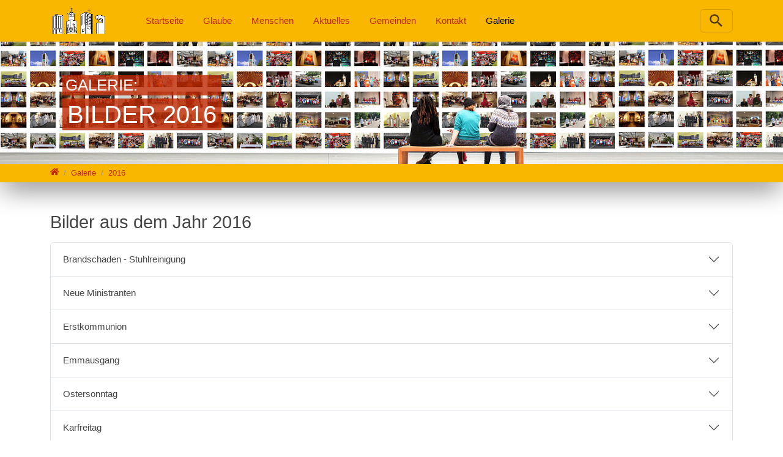

--- FILE ---
content_type: text/html; charset=utf-8
request_url: https://gesamtkirchengemeinde-stuttgart-vaihingen.de/de/galerie/2016/
body_size: 19293
content:
<!DOCTYPE html>
<html lang="de">
<head>

<meta charset="utf-8">
<!-- 
	T3Bootstrap Template by WapplerSystems. https://t3bootstrap.de

	This website is powered by TYPO3 - inspiring people to share!
	TYPO3 is a free open source Content Management Framework initially created by Kasper Skaarhoj and licensed under GNU/GPL.
	TYPO3 is copyright 1998-2026 of Kasper Skaarhoj. Extensions are copyright of their respective owners.
	Information and contribution at https://typo3.org/
-->


<link rel="icon" href="/design/favicon.png" type="image/png">
<title>2016: Gesamtkirchengemeinde Stuttgart Vaihingen</title>
<meta name="generator" content="TYPO3 CMS" />
<meta name="viewport" content="width=device-width, initial-scale=1, minimum-scale=1.0, maximum-scale=1.0, user-scalable=no" />
<meta name="twitter:card" content="summary" />
<meta name="navtitle" content="2016" />
<meta name="sitename" content="Gesamtkirchengemeinde Stuttgart Vaihingen" />
<link rel="preload" href="/fileadmin/_processed_/b/b/csm_header_galerie2_104c7c84e5.jpg" as="image"/>


<link rel="stylesheet" href="/typo3temp/assets/css/template/main.css?1745774532" media="all">
<link rel="stylesheet" href="/typo3temp/assets/css/template/fonts.css?1745774532" media="all">
<link rel="stylesheet" href="/_assets/b15aa46bd0e2bbd3ef8f7195b7ef9867/CSS/smartmenus/jquery.smartmenus.bootstrap.css?1700153633" media="all">
<style media="all">
/*<![CDATA[*/
<!-- 
/*!
 * mmenu.js
 * mmenujs.com
 *
 * Copyright (c) Fred Heusschen
 * frebsite.nl
 *
 * License: CC-BY-NC-4.0
 * http://creativecommons.org/licenses/by-nc/4.0/
 */:root{--mm-lineheight:20px;--mm-listitem-size:50px;--mm-navbar-size:50px;--mm-toggle-size:34px}.mm-hidden{display:none!important}.mm-wrapper{overflow-x:hidden;position:relative}.mm-btn{-webkit-box-flex:0;-ms-flex-positive:0;flex-grow:0;-ms-flex-negative:0;flex-shrink:0;position:relative;-webkit-box-sizing:border-box;box-sizing:border-box;width:50px;padding:0}.mm-btn:after,.mm-btn:before{border:2px solid var(--mm-color-icon)}.mm-btn--next:after,.mm-btn--prev:before{content:"";border-bottom:none;border-right:none;-webkit-box-sizing:content-box;box-sizing:content-box;display:block;width:8px;height:8px;margin:auto;position:absolute;top:0;bottom:0}.mm-btn--prev:before{-webkit-transform:rotate(-45deg);-ms-transform:rotate(-45deg);transform:rotate(-45deg);left:23px;right:auto}.mm-btn--next:after{-webkit-transform:rotate(135deg);-ms-transform:rotate(135deg);transform:rotate(135deg);right:23px;left:auto}.mm-btn--close:after,.mm-btn--close:before{content:"";-webkit-box-sizing:content-box;box-sizing:content-box;display:block;width:5px;height:5px;margin:auto;position:absolute;top:0;bottom:0;-webkit-transform:rotate(-45deg);-ms-transform:rotate(-45deg);transform:rotate(-45deg)}.mm-btn--close:before{border-right:none;border-bottom:none;right:18px}.mm-btn--close:after{border-left:none;border-top:none;right:25px}.mm-btnreset{background:0 0;border:none;padding:0;cursor:pointer}[dir=rtl] .mm-btn--next:after{-webkit-transform:rotate(-45deg);-ms-transform:rotate(-45deg);transform:rotate(-45deg);left:23px;right:auto}[dir=rtl] .mm-btn--prev:before{-webkit-transform:rotate(135deg);-ms-transform:rotate(135deg);transform:rotate(135deg);right:23px;left:auto}[dir=rtl] .mm-btn--close:after,[dir=rtl] .mm-btn--close:before{right:auto}[dir=rtl] .mm-btn--close:before{left:25px}[dir=rtl] .mm-btn--close:after{left:18px}.mm-divider{-o-text-overflow:ellipsis;text-overflow:ellipsis;white-space:nowrap;overflow:hidden;min-height:var(--mm-lineheight);padding:calc(((var(--mm-listitem-size) * .65) - var(--mm-lineheight)) * .5) 20px;font-size:75%;text-transform:uppercase;background:var(--mm-color-background);background-image:-webkit-gradient(linear,left top,left bottom,from(var(--mm-color-background-highlight)),to(var(--mm-color-background-highlight)));background-image:-o-linear-gradient(var(--mm-color-background-highlight),var(--mm-color-background-highlight));background-image:linear-gradient(var(--mm-color-background-highlight),var(--mm-color-background-highlight));opacity:1;-webkit-transition:opacity .4s ease;-o-transition:opacity .4s ease;transition:opacity .4s ease}@supports ((position:-webkit-sticky) or (position:sticky)){.mm-divider{position:-webkit-sticky;position:sticky;z-index:2;top:0}.mm-navbar:not(.mm-hidden)~.mm-listview .mm-divider{top:var(--mm-navbar-size)}}.mm-listview{list-style:none;display:block;padding:0;margin:0}.mm-listitem{display:-webkit-box;display:-ms-flexbox;display:flex;-ms-flex-wrap:wrap;flex-wrap:wrap;position:relative;padding:0;margin:0;list-style:none;color:var(--mm-color-text);border-color:var(--mm-color-border)}.mm-listitem:after{content:"";border-color:inherit;border-bottom-width:1px;border-bottom-style:solid;display:block;position:absolute;left:20px;right:0;bottom:0}.mm-listitem__btn,.mm-listitem__text{display:block;padding:calc((var(--mm-listitem-size) - var(--mm-lineheight))/ 2) 0;color:inherit}.mm-listitem__text{-o-text-overflow:ellipsis;text-overflow:ellipsis;white-space:nowrap;overflow:hidden;padding-left:20px;padding-right:20px;-webkit-box-flex:1;-ms-flex-positive:1;flex-grow:1;-ms-flex-preferred-size:10%;flex-basis:10%}.mm-listitem__btn{background:rgba(3,2,1,0);border-color:inherit;width:auto;padding-right:50px;position:relative}.mm-listitem__btn:not(.mm-listitem__text){border-left-width:1px;border-left-style:solid}.mm-listitem--selected>.mm-listitem__text{background:var(--mm-color-background-emphasis)}.mm-listitem--opened>.mm-listitem__btn,.mm-listitem--opened>.mm-panel{background:var(--mm-color-background-highlight)}[dir=rtl] .mm-listitem:after{left:0;right:20px}[dir=rtl] .mm-listitem__btn{padding-left:50px;border-left-width:0;border-left-style:none}[dir=rtl] .mm-listitem__btn:not(.mm-listitem__text){padding-right:0;border-right-width:1px;border-right-style:solid}.mm-menu{display:-webkit-box;display:-ms-flexbox;display:flex;-webkit-box-orient:vertical;-webkit-box-direction:normal;-ms-flex-direction:column;flex-direction:column;padding:0;margin:0;position:absolute;top:0;right:0;bottom:0;left:0;z-index:0;-ms-scroll-chaining:none;overscroll-behavior:none;background:var(--mm-color-background);border-color:var(--mm-color-border);color:var(--mm-color-text);line-height:var(--mm-lineheight);-webkit-tap-highlight-color:var(--mm-color-background-emphasis);-webkit-font-smoothing:antialiased;-moz-osx-font-smoothing:grayscale}.mm-menu ::-webkit-input-placeholder{color:var(--mm-color-text-dimmed)}.mm-menu ::-moz-placeholder{color:var(--mm-color-text-dimmed)}.mm-menu :-ms-input-placeholder{color:var(--mm-color-text-dimmed)}.mm-menu ::-ms-input-placeholder{color:var(--mm-color-text-dimmed)}.mm-menu ::placeholder{color:var(--mm-color-text-dimmed)}.mm-menu,.mm-menu *{-webkit-box-sizing:border-box;box-sizing:border-box}.mm-menu :focus,.mm-menu :focus-visible,.mm-menu:focus,.mm-menu:focus-visible{outline:0}.mm-menu a:focus,.mm-menu button:focus,.mm-menu label:focus{outline:0}.mm-menu a:focus-visible,.mm-menu button:focus-visible,.mm-menu label:focus-visible{outline:2px solid var(--mm-color-focusring);outline-offset:-5px}.mm-menu input:focus,.mm-menu input:focus-visible,.mm-menu select:focus,.mm-menu select:focus-visible,.mm-menu textarea:focus,.mm-menu textarea:focus-visible{outline:2px solid var(--mm-color-focusring);outline-offset:2px}.mm-menu a,.mm-menu a:active,.mm-menu a:hover,.mm-menu a:link,.mm-menu a:visited{text-decoration:none;color:inherit}[dir=rtl] .mm-menu{direction:rtl}.mm-navbar{display:-webkit-box;display:-ms-flexbox;display:flex;min-height:var(--mm-navbar-size);padding-top:env(safe-area-inset-top);color:var(--mm-color-text-dimmed);text-align:center;opacity:1;background:var(--mm-color-background);border-bottom:1px solid var(--mm-color-border);-webkit-transition:opacity .4s ease;-o-transition:opacity .4s ease;transition:opacity .4s ease;position:-webkit-sticky;position:sticky;top:0;z-index:2}.mm-navbar>*{-webkit-box-flex:1;-ms-flex-positive:1;flex-grow:1;display:-webkit-box;display:-ms-flexbox;display:flex;-webkit-box-align:center;-ms-flex-align:center;align-items:center;-webkit-box-pack:center;-ms-flex-pack:center;justify-content:center;-webkit-box-sizing:border-box;box-sizing:border-box}.mm-navbar__btn{-webkit-box-flex:0;-ms-flex-positive:0;flex-grow:0}.mm-navbar__title{-webkit-box-flex:1;-ms-flex:1 1 50%;flex:1 1 50%;display:-webkit-box;display:-ms-flexbox;display:flex;padding:0 20px;overflow:hidden}.mm-navbar__title[href="#"]{pointer-events:none}.mm-navbar__title>span{-o-text-overflow:ellipsis;text-overflow:ellipsis;white-space:nowrap;overflow:hidden}.mm-btn.mm-hidden+.mm-navbar__title:not(:last-child){padding-left:60px;padding-right:10px}.mm-btn:not(.mm-hidden)+.mm-navbar__title:last-child{padding-left:10px;padding-right:60px}[dir=rtl] .mm-navbar{-webkit-box-orient:horizontal;-webkit-box-direction:reverse;-ms-flex-direction:row-reverse;flex-direction:row-reverse}.mm-panel{visibility:hidden;position:absolute;left:0;right:0;top:0;bottom:0;z-index:1;-webkit-overflow-scrolling:touch;overflow:hidden;overflow-y:auto;-ms-scroll-chaining:none;overscroll-behavior:contain;color:var(--mm-color-text);border-color:var(--mm-color-border);background:var(--mm-color-background);-webkit-transform:translate3d(100%,0,0);transform:translate3d(100%,0,0);-webkit-transition:visibility 0s linear .4s,left .4s ease 0s,-webkit-transform .4s ease 0s;transition:visibility 0s linear .4s,left .4s ease 0s,-webkit-transform .4s ease 0s;-o-transition:visibility 0s linear .4s,transform .4s ease 0s,left .4s ease 0s;transition:visibility 0s linear .4s,transform .4s ease 0s,left .4s ease 0s;transition:visibility 0s linear .4s,transform .4s ease 0s,left .4s ease 0s,-webkit-transform .4s ease 0s}.mm-panel:after{content:"";display:block;height:var(--mm-listitem-size)}.mm-panel:focus{outline:0}.mm-panel--opened{visibility:visible;z-index:2;-webkit-transform:translate3d(0,0,0);transform:translate3d(0,0,0);-webkit-transition-delay:0s;-o-transition-delay:0s;transition-delay:0s}.mm-panel--parent{-webkit-transform:translate3d(-30%,0,0);transform:translate3d(-30%,0,0);z-index:0}.mm-panel--highest{z-index:3}.mm-menu--opened .mm-panel--noanimation{-webkit-transition:none!important;-o-transition:none!important;transition:none!important;-webkit-transition-duration:0s!important;-o-transition-duration:0s!important;transition-duration:0s!important}.mm-panel__content{padding:20px 20px 0}[dir=rtl] .mm-panel{-webkit-transform:translate3d(-100%,0,0);transform:translate3d(-100%,0,0)}[dir=rtl] .mm-panel--opened{-webkit-transform:translate3d(0,0,0);transform:translate3d(0,0,0)}[dir=rtl] .mm-panel--parent{-webkit-transform:translate3d(30%,0,0);transform:translate3d(30%,0,0)}.mm-panels{-webkit-box-flex:1;-ms-flex-positive:1;flex-grow:1;position:relative;height:100%;overflow:hidden;background:var(--mm-color-background);border-color:var(--mm-color-border);color:var(--mm-color-text)}.mm-panels:focus{outline:0}.mm-toggle{display:-webkit-box;display:-ms-flexbox;display:flex;-ms-flex-item-align:center;align-self:center;-webkit-box-flex:calc((var(--mm-toggle-size) * 1.7));-ms-flex:calc((var(--mm-toggle-size) * 1.7)) 0 0px;flex:calc((var(--mm-toggle-size) * 1.7)) 0 0;height:var(--mm-toggle-size);margin-right:10px;-webkit-appearance:none!important;-moz-appearance:none!important;appearance:none!important;border:none!important;border-radius:var(--mm-toggle-size);background:var(--mm-color-border);border:var(--mm-color-border);cursor:pointer;-webkit-transition:background-color .3s ease;-o-transition:background-color .3s ease;transition:background-color .3s ease}.mm-toggle:before{content:"";aspect-ratio:1;margin:2px;border-radius:100%;background:var(--mm-color-background);-webkit-transition:-webkit-transform .2s ease;transition:-webkit-transform .2s ease;-o-transition:transform .2s ease;transition:transform .2s ease;transition:transform .2s ease,-webkit-transform .2s ease}.mm-toggle:checked{background:#4bd963}.mm-toggle:checked:before{-webkit-transform:translateX(calc(var(--mm-toggle-size) * 1.7 - var(--mm-toggle-size)));-ms-transform:translateX(calc(var(--mm-toggle-size) * 1.7 - var(--mm-toggle-size)));transform:translateX(calc(var(--mm-toggle-size) * 1.7 - var(--mm-toggle-size)))}.mm-listitem--vertical>.mm-panel{position:static;width:100%;padding:10px 0 10px 10px;-webkit-transform:none!important;-ms-transform:none!important;transform:none!important;-webkit-transition:none!important;-o-transition:none!important;transition:none!important}.mm-listitem--vertical>.mm-panel:after{content:none;display:none}.mm-listitem--vertical:not(.mm-listitem--opened)>.mm-panel{display:none}.mm-listitem--vertical.mm-listitem--opened>.mm-panel{visibility:visible}.mm-listitem--vertical>.mm-listitem__btn{height:var(--mm-listitem-size);bottom:auto}.mm-listitem--vertical .mm-listitem:last-child:after{border-color:transparent}.mm-listitem--opened>.mm-listitem__btn:after{-webkit-transform:rotate(225deg);-ms-transform:rotate(225deg);transform:rotate(225deg);right:19px}:root{--mm-size:80%;--mm-min-size:240px;--mm-max-size:440px}.mm-menu--offcanvas{position:fixed;z-index:0;-webkit-transition:visibility 0s linear .4s;-o-transition:visibility 0s linear .4s;transition:visibility 0s linear .4s}.mm-menu--offcanvas.mm-menu--opened{-webkit-transition-delay:0s;-o-transition-delay:0s;transition-delay:0s}.mm-menu--offcanvas:not(.mm-menu--opened){visibility:hidden;pointer-events:none}.mm-menu--offcanvas:not(.mm-menu--opened) *{visibility:inherit}.mm-page{-webkit-box-sizing:border-box;box-sizing:border-box;min-height:100vh;background:inherit}.mm-slideout{position:relative;z-index:1;width:100%;-webkit-transition:width .4s ease,-webkit-transform .4s ease;transition:width .4s ease,-webkit-transform .4s ease;-o-transition:width .4s ease,transform .4s ease;transition:width .4s ease,transform .4s ease;transition:width .4s ease,transform .4s ease,-webkit-transform .4s ease}.mm-wrapper--opened,.mm-wrapper--opened body{overflow:hidden}.mm-wrapper__blocker{visibility:hidden;position:fixed;top:0;right:0;bottom:0;left:100%;z-index:2;overflow:hidden;opacity:0;background:#00000066;-webkit-transition:opacity .4s ease .4s;-o-transition:opacity .4s ease .4s;transition:opacity .4s ease .4s}.mm-wrapper--opened .mm-wrapper__blocker{visibility:visible;left:0}.mm-wrapper--opened .mm-wrapper__blocker{opacity:.5}.mm-wrapper__blocker:focus{opacity:1}.mm-menu{--mm-translate-multiplier:1;--mm-translate-horizontal:0;--mm-translate-vertical:0}.mm-menu--position-left-front,.mm-menu--position-top{--mm-translate-multiplier:-1}.mm-menu--position-left,.mm-menu--position-left-front{right:auto}.mm-menu--position-right,.mm-menu--position-right-front{left:auto}.mm-menu--position-left,.mm-menu--position-left-front,.mm-menu--position-right,.mm-menu--position-right-front{width:clamp(var(--mm-min-size),var(--mm-size),var(--mm-max-size))}.mm-menu--position-left-front,.mm-menu--position-right-front{--mm-translate-horizontal:calc(
      var(--mm-translate-multiplier) * 100%
  )}.mm-menu--position-top{bottom:auto}.mm-menu--position-bottom{top:auto}.mm-menu--position-bottom,.mm-menu--position-top{--mm-translate-vertical:calc(
      var(--mm-translate-multiplier) * 100%
  );width:100%;height:clamp(var(--mm-min-size),var(--mm-size),var(--mm-max-size))}.mm-menu--position-bottom,.mm-menu--position-left-front,.mm-menu--position-right-front,.mm-menu--position-top{z-index:2;will-change:transform;-webkit-transform:translate3d(var(--mm-translate-horizontal),var(--mm-translate-vertical),0);transform:translate3d(var(--mm-translate-horizontal),var(--mm-translate-vertical),0);-webkit-transition:visibility 0s linear .4s,-webkit-transform .4s ease 0s;transition:visibility 0s linear .4s,-webkit-transform .4s ease 0s;-o-transition:visibility 0s linear .4s,transform .4s ease 0s;transition:visibility 0s linear .4s,transform .4s ease 0s;transition:visibility 0s linear .4s,transform .4s ease 0s,-webkit-transform .4s ease 0s}.mm-menu--position-bottom.mm-menu--opened,.mm-menu--position-left-front.mm-menu--opened,.mm-menu--position-right-front.mm-menu--opened,.mm-menu--position-top.mm-menu--opened{-webkit-transform:translate3d(0,0,0);transform:translate3d(0,0,0)}.mm-wrapper{--mm-translate-multiplier:1}.mm-wrapper--position-right{--mm-translate-multiplier:-1}.mm-wrapper--position-left .mm-slideout,.mm-wrapper--position-right .mm-slideout{will-change:transform}.mm-wrapper--position-left.mm-wrapper--opened .mm-slideout,.mm-wrapper--position-right.mm-wrapper--opened .mm-slideout{-webkit-transform:translate3d(clamp(calc(var(--mm-translate-multiplier) * var(--mm-min-size)),calc(var(--mm-translate-multiplier) * var(--mm-size)),calc(var(--mm-translate-multiplier) * var(--mm-max-size))),0,0);transform:translate3d(clamp(calc(var(--mm-translate-multiplier) * var(--mm-min-size)),calc(var(--mm-translate-multiplier) * var(--mm-size)),calc(var(--mm-translate-multiplier) * var(--mm-max-size))),0,0)}.mm-wrapper--position-bottom .mm-wrapper__blocker,.mm-wrapper--position-left-front .mm-wrapper__blocker,.mm-wrapper--position-right-front .mm-wrapper__blocker,.mm-wrapper--position-top .mm-wrapper__blocker{z-index:1}.mm-menu--theme-light{--mm-color-background:#f3f3f3;--mm-color-border:rgb(0 0 0 / 0.15);--mm-color-icon:rgb(0 0 0 / 0.4);--mm-color-text:rgb(0 0 0 / 0.8);--mm-color-text-dimmed:rgb(0 0 0 / 0.4);--mm-color-background-highlight:rgb(0 0 0 / 0.05);--mm-color-background-emphasis:rgb(255 255 255 / 0.75);--mm-color-focusring:#06c}.mm-menu--theme-light-contrast{--mm-color-background:#f3f3f3;--mm-color-border:rgb(0 0 0 / 0.5);--mm-color-icon:rgb(0 0 0 / 0.5);--mm-color-text:#000;--mm-color-text-dimmed:rgb(0 0 0 / 0.7);--mm-color-background-highlight:rgb(0 0 0 / 0.05);--mm-color-background-emphasis:rgb(255 255 255 / 0.9);--mm-color-focusring:#06c}.mm-menu--theme-dark{--mm-color-background:#333;--mm-color-border:rgb(0, 0, 0, 0.4);--mm-color-icon:rgb(255, 255, 255, 0.4);--mm-color-text:rgb(255, 255, 255, 0.8);--mm-color-text-dimmed:rgb(255, 255, 255, 0.4);--mm-color-background-highlight:rgb(255, 255, 255, 0.08);--mm-color-background-emphasis:rgb(0, 0, 0, 0.1);--mm-color-focusring:#06c}.mm-menu--theme-dark-contrast{--mm-color-background:#333;--mm-color-border:rgb(255 255 255 / 0.5);--mm-color-icon:rgb(255 255 255 / 0.5);--mm-color-text:#fff;--mm-color-text-dimmed:rgb(255 255 255 / 0.7);--mm-color-background-highlight:rgb(255 255 255 / 0.1);--mm-color-background-emphasis:rgb(0 0 0 / 0.3);--mm-color-focusring:#06c}.mm-menu--theme-white{--mm-color-background:#fff;--mm-color-border:rgb(0 0 0 / 0.15);--mm-color-icon:rgb(0 0 0 / 0.3);--mm-color-text:rgb(0 0 0 / 0.8);--mm-color-text-dimmed:rgb(0 0 0 / 0.3);--mm-color-background-highlight:rgb(0 0 0 / 0.06);--mm-color-background-emphasis:rgb(0 0 0 / 0.03);--mm-color-focusring:#06c}.mm-menu--theme-white-contrast{--mm-color-background:#fff;--mm-color-border:rgb(0 0 0 / 0.5);--mm-color-icon:rgb(0 0 0 / 0.5);--mm-color-text:#000;--mm-color-text-dimmed:rgb(0 0 0 / 0.7);--mm-color-background-highlight:rgb(0 0 0 / 0.07);--mm-color-background-emphasis:rgb(0 0 0 / 0.035);--mm-color-focusring:#06c}.mm-menu--theme-black{--mm-color-background:#000;--mm-color-border:rgb(255 255 255 / 0.2);--mm-color-icon:rgb(255 255 255 / 0.4);--mm-color-text:rgb(255 255 255 / 0.7);--mm-color-text-dimmed:rgb(255 255 255 / 0.4);--mm-color-background-highlight:rgb(255 255 255 / 0.1);--mm-color-background-emphasis:rgb(255 255 255 / 0.06);--mm-color-focusring:#06c}.mm-menu--theme-black-contrast{--mm-color-background:#000;--mm-color-border:rgb(255 255 255 / 0.5);--mm-color-icon:rgb(255 255 255 / 0.5);--mm-color-text:#fff;--mm-color-text-dimmed:rgb(255 255 255 / 0.6);--mm-color-background-highlight:rgb(255 255 255 / 0.125);--mm-color-background-emphasis:rgb(255 255 255 / 0.1);--mm-color-focusring:#06c}.mm-counter{display:block;padding-left:20px;float:right;text-align:right;color:var(--mm-color-text-dimmed)}[dir=rtl] .mm-counter{text-align:left;float:left;padding-left:0;padding-right:20px}:root{--mm-iconbar-size:50px}.mm-menu--iconbar-left .mm-navbars,.mm-menu--iconbar-left .mm-panels{margin-left:var(--mm-iconbar-size)}.mm-menu--iconbar-right .mm-navbars,.mm-menu--iconbar-right .mm-panels{margin-right:var(--mm-iconbar-size)}.mm-iconbar{display:none;position:absolute;top:0;bottom:0;z-index:2;width:var(--mm-iconbar-size);overflow:hidden;-webkit-box-sizing:border-box;box-sizing:border-box;border:0 solid;border-color:var(--mm-color-border);background:var(--mm-color-background);color:var(--mm-color-text-dimmed);text-align:center}.mm-menu--iconbar-left .mm-iconbar,.mm-menu--iconbar-right .mm-iconbar{display:-webkit-box;display:-ms-flexbox;display:flex;-webkit-box-orient:vertical;-webkit-box-direction:normal;-ms-flex-direction:column;flex-direction:column;-webkit-box-pack:justify;-ms-flex-pack:justify;justify-content:space-between}.mm-menu--iconbar-left .mm-iconbar{border-right-width:1px;left:0}.mm-menu--iconbar-right .mm-iconbar{border-left-width:1px;right:0}.mm-iconbar__bottom,.mm-iconbar__top{width:100%;-webkit-overflow-scrolling:touch;overflow:hidden;overflow-y:auto;-ms-scroll-chaining:none;overscroll-behavior:contain}.mm-iconbar__bottom>*,.mm-iconbar__top>*{-webkit-box-sizing:border-box;box-sizing:border-box;display:block;padding:calc((var(--mm-iconbar-size) - var(--mm-lineheight))/ 2) 0}.mm-iconbar__bottom a,.mm-iconbar__bottom a:hover,.mm-iconbar__top a,.mm-iconbar__top a:hover{text-decoration:none}.mm-iconbar__tab--selected{background:var(--mm-color-background-emphasis)}:root{--mm-iconpanel-size:50px}.mm-panel--iconpanel-0{left:0}.mm-panel--iconpanel-1{left:var(--mm-iconpanel-size)}.mm-panel--iconpanel-2{left:calc(var(--mm-iconpanel-size) * 2)}.mm-panel--iconpanel-3{left:calc(var(--mm-iconpanel-size) * 3)}.mm-panel--iconpanel-first~.mm-panel{left:var(--mm-iconpanel-size)}.mm-menu--iconpanel .mm-panel--parent .mm-divider,.mm-menu--iconpanel .mm-panel--parent .mm-navbar{opacity:0}.mm-menu--iconpanel .mm-panels>.mm-panel--parent{visibility:visible!important;overflow-y:hidden;-webkit-transform:unset;-ms-transform:unset;transform:unset}.mm-menu--iconpanel .mm-panels>.mm-panel:not(.mm-panel--iconpanel-first):not(.mm-panel--iconpanel-0){border-left-width:1px;border-left-style:solid}.mm-panel__blocker{display:block;visibility:hidden;position:absolute;top:0;right:0;left:0;z-index:3;opacity:0;background:var(--mm-color-background)}.mm-panel--parent .mm-panel__blocker{visibility:visible;bottom:-100000px;opacity:.6}[dir=rtl] .mm-menu--iconpanel .mm-panels>.mm-panel{left:0;right:auto;-webkit-transition-property:width,-webkit-transform;transition-property:width,-webkit-transform;-o-transition-property:transform,width;transition-property:transform,width;transition-property:transform,width,-webkit-transform}[dir=rtl] .mm-menu--iconpanel .mm-panels>.mm-panel:not(.mm-panel--iconpanel-first):not(.mm-panel--iconpanel-0){border-left:none;border-right:1px solid;border-color:inherit}.mm-navbars{-ms-flex-negative:0;flex-shrink:0}.mm-navbars .mm-navbar{position:relative;padding-top:0;border-bottom:none}.mm-navbars--top{border-bottom:1px solid var(--mm-color-border)}.mm-navbars--top .mm-navbar:first-child{padding-top:env(safe-area-inset-top)}.mm-navbars--bottom{border-top:1px solid var(--mm-color-border)}.mm-navbars--bottom .mm-navbar:last-child{padding-bottom:env(safe-area-inset-bottom)}.mm-navbar__breadcrumbs{-o-text-overflow:ellipsis;text-overflow:ellipsis;white-space:nowrap;overflow:hidden;-webkit-box-flex:1;-ms-flex:1 1 50%;flex:1 1 50%;display:-webkit-box;display:-ms-flexbox;display:flex;-webkit-box-pack:start;-ms-flex-pack:start;justify-content:flex-start;padding:0 20px;overflow-x:auto;-webkit-overflow-scrolling:touch}.mm-navbar__breadcrumbs>*{display:-webkit-box;display:-ms-flexbox;display:flex;-webkit-box-align:center;-ms-flex-align:center;align-items:center;-webkit-box-pack:center;-ms-flex-pack:center;justify-content:center;padding-right:6px}.mm-navbar__breadcrumbs>a{text-decoration:underline}.mm-navbar__breadcrumbs:not(:last-child){padding-right:0}.mm-btn:not(.mm-hidden)+.mm-navbar__breadcrumbs{padding-left:0}.mm-navbar__tab{padding:0 10px;border:1px solid transparent}.mm-navbar__tab--selected{background:var(--mm-color-background)}.mm-navbar__tab--selected:not(:first-child){border-left-color:var(--mm-color-border)}.mm-navbar__tab--selected:not(:last-child){border-right-color:var(--mm-color-border)}.mm-navbars--top.mm-navbars--has-tabs{border-bottom:none}.mm-navbars--top.mm-navbars--has-tabs .mm-navbar{background:var(--mm-color-background-emphasis)}.mm-navbars--top.mm-navbars--has-tabs .mm-navbar--tabs~.mm-navbar{background:var(--mm-color-background)}.mm-navbars--top.mm-navbars--has-tabs .mm-navbar:not(.mm-navbar--tabs):last-child{border-bottom:1px solid var(--mm-color-border)}.mm-navbars--top .mm-navbar__tab{border-bottom-color:var(--mm-color-border)}.mm-navbars--top .mm-navbar__tab--selected{border-top-color:var(--mm-color-border);border-bottom-color:transparent}.mm-navbars--top .mm-navbar__tab:not(:first-child){border-top-left-radius:5px}.mm-navbars--top .mm-navbar__tab:not(:last-child){border-top-right-radius:5px}.mm-navbars--bottom.mm-navbar--has-tabs{border-top:none}.mm-navbars--bottom.mm-navbar--has-tabs .mm-navbar{background:var(--mm-color-background)}.mm-navbars--bottom.mm-navbar--has-tabs .mm-navbar--tabs,.mm-navbars--bottom.mm-navbar--has-tabs .mm-navbar--tabs~.mm-navbar{background:var(--mm-color-background-emphasis)}.mm-navbars--bottom .mm-navbar__tab{border-top-color:var(--mm-color-border)}.mm-navbars--bottom .mm-navbar__tab--selected{border-bottom-color:var(--mm-color-border);border-top-color:transparent}.mm-navbars--bottom .mm-navbar__tab:not(:first-child){border-bottom-left-radius:5px}.mm-navbars--bottom .mm-navbar__tab:not(:last-child){border-bottom-right-radius:5px}.mm-searchfield{display:-webkit-box;display:-ms-flexbox;display:flex;-webkit-box-flex:1;-ms-flex-positive:1;flex-grow:1;height:var(--mm-navbar-size);padding:0;overflow:hidden}.mm-searchfield__input{display:-webkit-box;display:-ms-flexbox;display:flex;-webkit-box-flex:1;-ms-flex:1;flex:1;-webkit-box-align:center;-ms-flex-align:center;align-items:center;position:relative;width:100%;max-width:100%;padding:0 10px;-webkit-box-sizing:border-box;box-sizing:border-box}.mm-searchfield__input input{display:block;width:100%;max-width:100%;height:calc(var(--mm-navbar-size) * .7);min-height:auto;max-height:auto;margin:0;padding:0 10px;-webkit-box-sizing:border-box;box-sizing:border-box;border:none;border-radius:4px;line-height:calc(var(--mm-navbar-size) * .7);font:inherit;font-size:inherit}.mm-searchfield__input input,.mm-searchfield__input input:focus,.mm-searchfield__input input:hover{background:var(--mm-color-background-highlight);color:var(--mm-color-text)}.mm-menu[class*=-contrast] .mm-searchfield__input input{border:1px solid var(--mm-color-border)}.mm-searchfield__input input::-ms-clear{display:none}.mm-searchfield__btn{display:none;position:absolute;right:0;top:0;bottom:0}.mm-searchfield--searching .mm-searchfield__btn{display:block}.mm-searchfield__cancel{display:block;visibility:hidden;max-width:0;line-height:var(--mm-navbar-size);text-decoration:none;-webkit-transition:none .2s linear;-o-transition:none .2s linear;transition:none .2s linear;-webkit-transition-property:visibility,max-width,padding;-o-transition-property:visibility,max-width,padding;transition-property:visibility,max-width,padding}.mm-searchfield--cancelable .mm-searchfield__cancel{visibility:visible;max-width:75px;margin-left:-10px;padding:0 10px}.mm-panel--search{left:0!important;right:0!important;width:100%!important;border:none!important}.mm-panel__splash{padding:20px}.mm-panel--searching .mm-panel__splash{display:none}.mm-panel__noresults{display:none;padding:40px 20px;color:var(--mm-color-text-dimmed);text-align:center;font-size:150%}.mm-panel--noresults .mm-panel__noresults{display:block}:root{--mm-sectionindexer-size:20px}.mm-sectionindexer{background:inherit;text-align:center;font-size:12px;-webkit-box-sizing:border-box;box-sizing:border-box;width:var(--mm-sectionindexer-size);position:absolute;top:0;bottom:0;right:calc(0px - var(--mm-sectionindexer-size));z-index:5;-webkit-transition:right .4s ease;-o-transition:right .4s ease;transition:right .4s ease;display:-webkit-box;display:-ms-flexbox;display:flex;-webkit-box-orient:vertical;-webkit-box-direction:normal;-ms-flex-direction:column;flex-direction:column;-webkit-box-pack:space-evenly;-ms-flex-pack:space-evenly;justify-content:space-evenly}.mm-sectionindexer a{color:var(--mm-color-text-dimmed);line-height:1;text-decoration:none;display:block}.mm-sectionindexer~.mm-panel{padding-right:0}.mm-sectionindexer--active{right:0}.mm-sectionindexer--active~.mm-panel{padding-right:var(--mm-sectionindexer-size)}.mm-menu--selected-hover .mm-listitem__btn,.mm-menu--selected-hover .mm-listitem__text,.mm-menu--selected-parent .mm-listitem__btn,.mm-menu--selected-parent .mm-listitem__text{-webkit-transition:background-color .4s ease;-o-transition:background-color .4s ease;transition:background-color .4s ease}@media (hover:hover){.mm-menu--selected-hover .mm-listview:hover>.mm-listitem--selected:not(:hover)>.mm-listitem__text{background:0 0}.mm-menu--selected-hover .mm-listitem__btn:hover,.mm-menu--selected-hover .mm-listitem__text:hover{background:var(--mm-color-background-emphasis)}}.mm-menu--selected-parent .mm-listitem__btn,.mm-menu--selected-parent .mm-listitem__text{-webkit-transition-delay:.2s;-o-transition-delay:.2s;transition-delay:.2s}@media (hover:hover){.mm-menu--selected-parent .mm-listitem__btn:hover,.mm-menu--selected-parent .mm-listitem__text:hover{-webkit-transition-delay:0s;-o-transition-delay:0s;transition-delay:0s}}.mm-menu--selected-parent .mm-panel--parent .mm-listitem:not(.mm-listitem--selected-parent)>.mm-listitem__text{background:0 0}.mm-menu--selected-parent .mm-listitem--selected-parent>.mm-listitem__btn,.mm-menu--selected-parent .mm-listitem--selected-parent>.mm-listitem__text{background:var(--mm-color-background-emphasis)}:root{--mm-sidebar-collapsed-size:50px;--mm-sidebar-expanded-size:var(--mm-max-size)}.mm-wrapper--sidebar-collapsed .mm-page,.mm-wrapper--sidebar-expanded .mm-page{background:inherit;-webkit-box-sizing:border-box;box-sizing:border-box;min-height:100vh}.mm-wrapper--sidebar-collapsed .mm-menu--sidebar-collapsed,.mm-wrapper--sidebar-expanded .mm-menu--sidebar-expanded{top:0!important;right:auto!important;bottom:0!important;left:0!important;visibility:visible!important}.mm-wrapper--sidebar-collapsed:not(.mm-wrapper--opened) .mm-slideout{width:calc(100% - var(--mm-sidebar-collapsed-size));-webkit-transform:translate3d(var(--mm-sidebar-collapsed-size),0,0);transform:translate3d(var(--mm-sidebar-collapsed-size),0,0)}.mm-wrapper--sidebar-collapsed:not(.mm-wrapper--opened) .mm-panel--opened{visibility:visible}.mm-wrapper--sidebar-collapsed:not(.mm-wrapper--opened) .mm-menu--sidebar-collapsed .mm-divider,.mm-wrapper--sidebar-collapsed:not(.mm-wrapper--opened) .mm-menu--sidebar-collapsed .mm-navbar{opacity:0}.mm-wrapper--sidebar-expanded .mm-menu--sidebar-expanded{width:var(--mm-sidebar-expanded-size);border-right-width:1px;border-right-style:solid}.mm-wrapper--sidebar-expanded.mm-wrapper--opened{overflow:auto}.mm-wrapper--sidebar-expanded.mm-wrapper--opened .mm-wrapper__blocker{display:none!important}.mm-wrapper--sidebar-expanded.mm-wrapper--opened .mm-menu--sidebar-expanded~.mm-slideout{width:calc(100% - var(--mm-sidebar-expanded-size));-webkit-transform:translate3d(var(--mm-sidebar-expanded-size),0,0);transform:translate3d(var(--mm-sidebar-expanded-size),0,0)}.mm-menu__blocker{visibility:visible;display:block;position:absolute;top:0;right:0;left:0;bottom:0;z-index:3;opacity:.5;background:var(--mm-color-background);pointer-events:auto}.mm-menu--opened .mm-menu__blocker{visibility:hidden;bottom:100%;opacity:0}[dir=rtl].mm-wrapper--sidebar-collapsed .mm-slideout{-webkit-transform:translate3d(0,0,0);transform:translate3d(0,0,0)}[dir=rtl].mm-wrapper--sidebar-expanded .mm-slideout{-webkit-transform:translate3d(0,0,0);transform:translate3d(0,0,0)}[dir=rtl].mm-wrapper--sidebar-expanded:not(.mm-wrapper--sidebar-closed) .mm-menu--sidebar-expanded.mm-menu--opened~.mm-slideout{-webkit-transform:translate3d(0,0,0);transform:translate3d(0,0,0)}
-->
/*]]>*/
</style>

<link rel="stylesheet" href="/design/patch.css?1700150615" media="all">
<link rel="stylesheet" href="/design/main2.css?1736699248" media="all">
<link href="/typo3temp/assets/css/accordion_96baf84cf530564e35c5b39c4f778592.css?1745775910" rel="stylesheet" >
<link href="/typo3temp/assets/css/image_96baf84cf530564e35c5b39c4f778592.css?1745774528" rel="stylesheet" >
<link href="/typo3temp/assets/css/glightbox_96baf84cf530564e35c5b39c4f778592.css?1745779620" rel="stylesheet" >
<style>/* containerless */
@media (max-width: 575.98px) {
.hero .hero-bg {
/* image width: 576px, cropVariant: s576 */
background-image: url(/fileadmin/_processed_/b/b/csm_header_galerie2_104c7c84e5.jpg);
}
}
@media (min-width: 576px) and (max-width: 767.98px) {
.hero .hero-bg {
/* image width: 768px, cropVariant: s768 */
background-image: url(/fileadmin/_processed_/b/b/csm_header_galerie2_413df51ab7.jpg);
}
}
@media (min-width: 768px) and (max-width: 991.98px) {
.hero .hero-bg {
/* image width: 992px, cropVariant: s992 */
background-image: url(/fileadmin/_processed_/b/b/csm_header_galerie2_ed89171817.jpg);
}
}
@media (min-width: 992px) and (max-width: 1199.98px) {
.hero .hero-bg {
/* image width: 1200px, cropVariant: s1200 */
background-image: url(/fileadmin/_processed_/b/b/csm_header_galerie2_c509f5906b.jpg);
}
}
@media (min-width: 1200px) and (max-width: 1399.98px) {
.hero .hero-bg {
/* image width: 1400px, cropVariant: s1400 */
background-image: url(/fileadmin/_processed_/b/b/csm_header_galerie2_a199244d35.jpg);
}
}
@media (min-width: 1400px) {
.hero .hero-bg {
/* image width: 1400px, cropVariant: full */
background-image: url(/fileadmin/_processed_/b/b/csm_header_galerie2_5332126051.jpg);
}
}
@media (min-width: 1400px) {
.hero .hero-bg {
/* image width: 2200px, cropVariant: full */
background-image: url(/fileadmin/_processed_/b/b/csm_header_galerie2_c6cdb6d85f.jpg);
}
}
</style>


<script src="/_assets/b15aa46bd0e2bbd3ef8f7195b7ef9867/JavaScript/mail.js?1700153634"></script>


<link rel="canonical" href="https://gesamtkirchengemeinde-stuttgart-vaihingen.de/de/galerie/2016/"/>

</head>
<body class=" layout-1Column  layout-full"  id="page_713">

<div id="page">

    

    


    <a class="visually-hidden visually-hidden-focusable" href="#nav-primary">
        Direkt zur Hauptnavigation springen
    </a>
    <a class="visually-hidden visually-hidden-focusable" href="#content">
        Direkt zum Inhalt springen
    </a>



    

    

    




    

    <header id="header" class="page-header sticky-top">

        <div class="bg-navbar " id="nav-primary">

            

    



            

    <div class="d-block navbar navbar-expand-lg navbar-smartmenus">

        <div class="container">

            

    <nav class="d-flex flex-grow-1 justify-content-between p-relative nav-mainmenu">


        <div itemscope itemtype="http://schema.org/Organization" class="navbar-brand">
            <a itemprop="url" class="d-block" href="/de/home/">
                
                        <img width="352" height="62" id="logo" src="/design/logo.png" class="img-fluid high-ct-hidden" alt="Gesamtkirchengemeinde Stuttgart Vaihingen" itemprop="logo"/>
                        
                    
            </a>
        </div>


        <div class="d-flex flex-lg-grow-1 flex-nowrap justify-content-between align-items-center">

            <div class="d-none d-lg-flex align-items-end"><ul class="nav navbar-nav flex-row d-print-none smartmenus"><li class="nav-item nav-item-4"><a href="/de/home/" class="nav-link nav-item-4" target="_self">Startseite</a></li><li class="nav-item nav-item-701"><a href="/de/glaube/" class="nav-link nav-item-701" target="_self">Glaube</a></li><li class="nav-item nav-item-702"><a href="/de/menschen/" class="nav-link nav-item-702" target="_self">Menschen</a></li><li class="nav-item nav-item-703"><a href="/de/aktuelles/" class="nav-link nav-item-703" target="_self">Aktuelles</a></li><li class="nav-item nav-item-704"><a href="/de/gemeinden/" class="nav-link nav-item-704" target="_self">Gemeinden</a></li><li class="nav-item nav-item-705"><a href="/de/kontakt/" class="nav-link nav-item-705" target="_self">Kontakt</a></li><li class="nav-item nav-item-706"><a href="/de/galerie/" class="nav-link active high-ct-inverted nav-item-706" target="_self">Galerie</a></li></ul></div>


            <div class="nav d-print-none flex-nowrap">
                
                    <div class="nav-item position-relative">

                            <div class="dropdown d-none d-lg-block d-print-none btn-group dropstart" id="searchbar-wrapper-desktop">
                                <button  type="button" class="searchbar-toggler" data-bs-toggle="collapse" data-bs-target="#t3b__search__collapse--desktop" aria-expanded="false" aria-controls="t3b__search__collapse--desktop" id="t3b__search__collapse__button--desktop" aria-label="Zur Suchseite">
                                    <span class="searchbar-toggler-icon"></span>
                                </button>
                                <div class="collapse collapse-horizontal"  id="t3b__search__collapse--desktop" aria-labelledby="t3b__search__collapse__button--desktop">
                                    

    <div itemscope itemtype="http://schema.org/WebSite" class="t3b__search-box--desktop">
        <meta itemprop="url" content="https://gesamtkirchengemeinde-stuttgart-vaihingen.de/"/>

        <form itemprop="potentialAction" itemscope itemtype="http://schema.org/SearchAction"
              action="/de/suche/?tx_indexedsearch_pi2%5Baction%5D=search&amp;tx_indexedsearch_pi2%5Bcontroller%5D=Search&amp;cHash=a12aa762c119fda5b25e2f8d32ba7a67"
              method="post" name="searchform-default" role="search" class="form-search mb-0">

            <div class="input-group">
                <meta itemprop="target"
                      content="/de/suche/?tx_indexedsearch_pi2[search][sword]={search_term_string}&amp;cHash=2f5c3e609b61a8b6e690791550ed92dd"/>
                <input itemprop="query-input" aria-label="Suchbegriff" aria-hidden="true" name="search_term_string" type="text" style="display: none;"/>

                <input class="form-control" aria-label="Suchbegriff"
                       placeholder="Suchbegriff"
                       id="tx_indexedsearch_word-default" name="tx_indexedsearch_pi2[search][sword]" type="text"/>
                    <button class="btn btn-search btn-secondary" type="submit" aria-label="Suchen">
                        <svg xmlns="http://www.w3.org/2000/svg" width="16" height="16" fill="currentColor" class="bi bi-caret-right-fill" viewBox="0 0 16 16">
                            <path d="M12.14 8.753l-5.482 4.796c-.646.566-1.658.106-1.658-.753V3.204a1 1 0 0 1 1.659-.753l5.48 4.796a1 1 0 0 1 0 1.506z"/>
                        </svg>
                    </button>
            </div>

        </form>

    </div>



                                </div>
                            </div>

                        <button class="searchbar-toggler me-2 collapsed d-lg-none" type="button" aria-expanded="false" data-bs-toggle="collapse" id="t3b__search__collapse__button--mobile"
                                data-bs-target="#t3b__navbar-search__collapse" aria-label="Suchleiste öffnen">
                            <span class="searchbar-toggler-icon"></span>
                        </button>
                    </div>
                
                <div class="nav-item">
                    
                            
                                    <button data-mm-target="#mobile-menu" class="navbar-toggler" type="button" title="Öffne Navigation">
                                        <span class="navbar-toggler-icon"></span>
                                    </button>
                                
                        
                </div>
            </div>
        </div>
    </nav>



        </div>

        

        <div class="container">
            <div class="collapse w-100 d-lg-none clearfix mt-2 mb-1 d-print-none" id="t3b__navbar-search__collapse">

                

    <div itemscope itemtype="http://schema.org/WebSite" class="t3b__search-box">
        <meta itemprop="url" content="https://gesamtkirchengemeinde-stuttgart-vaihingen.de/"/>

        <form itemprop="potentialAction" itemscope itemtype="http://schema.org/SearchAction"
              action="/de/suche/?tx_indexedsearch_pi2%5Baction%5D=search&amp;tx_indexedsearch_pi2%5Bcontroller%5D=Search&amp;cHash=a12aa762c119fda5b25e2f8d32ba7a67"
              method="post" name="searchform-mobile" role="search" class="form-search mb-0">

            <div class="input-group">
                <meta itemprop="target"
                      content="/de/suche/?tx_indexedsearch_pi2[search][sword]={search_term_string}&amp;cHash=2f5c3e609b61a8b6e690791550ed92dd"/>
                <input itemprop="query-input" aria-label="Suchbegriff" aria-hidden="true" name="search_term_string" type="text" style="display: none;"/>

                <input class="form-control" aria-label="Suchbegriff"
                       placeholder="Suchbegriff"
                       id="tx_indexedsearch_word-mobile" name="tx_indexedsearch_pi2[search][sword]" type="text"/>
                    <button class="btn btn-search btn-secondary" type="submit" aria-label="Suchen">
                        <svg xmlns="http://www.w3.org/2000/svg" width="16" height="16" fill="currentColor" class="bi bi-caret-right-fill" viewBox="0 0 16 16">
                            <path d="M12.14 8.753l-5.482 4.796c-.646.566-1.658.106-1.658-.753V3.204a1 1 0 0 1 1.659-.753l5.48 4.796a1 1 0 0 1 0 1.506z"/>
                        </svg>
                    </button>
            </div>

        </form>

    </div>




            </div>

            
        </div>
    </div>



        </div>
        
    </header>




    
    

        
            
                    
                    

        <section class="hero hero--size-small bg-img hero--padding high-ct">

            <div class="hero-bg high-ct">

                

                    

        
            
        
        

    

                


                

            </div>
            <div class="hero-content container">
                
<div class="frame frame-type-header frame-layout-0 frame-space-before-none frame-space-after-none frame-padding-top-none frame-padding-bottom-none  frame-   d-flex d-sm-flex d-md-flex d-lg-flex d-xl-flex d-xxl-flex" id="c12370"><div class="ce-content"><div class="ce-header h2-mb ce-header-left"><div class="ce-headline"><h2 class="">
                Bilder 2016
            </h2><span class="subheadline">Galerie:</span></div></div></div></div>


            </div>
        </section>

    
                
        

    

    
        
    
        <div class="breadcrumb-section d-print-none">
            <div class="container">
                <nav aria-label="breadcrumb">
                    
    <ol class="breadcrumb" itemscope itemtype="http://schema.org/BreadcrumbList">
        
            

                    <li class="breadcrumb-item" itemprop="itemListElement" itemscope itemtype="http://schema.org/ListItem">
                        <a class="" href="/de/home/" itemprop="item" itemtype="https://schema.org/Article"><i
                            class="t3b-icon-home"></i><span itemprop="name" class="visually-hidden">Home</span></a>
                        <meta itemprop="position" content="1"/>
                    </li>

                
        
            

                    <li class="breadcrumb-item" itemprop="itemListElement" itemscope itemtype="http://schema.org/ListItem">
                        <a class="" href="/de/galerie/" itemprop="item" itemtype="https://schema.org/Article"><span
                            itemprop="name">Galerie</span></a>
                        <meta itemprop="position" content="2"/>
                    </li>

                
        
            

                    <li class="breadcrumb-item" itemprop="itemListElement" itemscope itemtype="http://schema.org/ListItem">
                        <a class="" href="/de/galerie/2016/" itemprop="item" itemtype="https://schema.org/Article"><span
                            itemprop="name">2016</span></a>
                        <meta itemprop="position" content="3"/>
                    </li>

                
        
    </ol>

                </nav>
            </div>
        </div>
    

    

    <main class="page-main">

        

    

            
                

    <div id="content"></div>
    <!--TYPO3SEARCH_begin-->
    
<div class="frame frame-type-wst3bootstrap_accordion frame-layout-0 frame-space-before-none frame-space-after-medium frame-padding-top-none frame-padding-bottom-none  frame-   d-flex d-sm-flex d-md-flex d-lg-flex d-xl-flex d-xxl-flex" id="c12398"><div class="container"><div class="ce-content"><div class="ce-header h2-mb ce-header-left"><div class="ce-headline"><h2 class="">
                Bilder aus dem Jahr 2016
            </h2></div></div><div id="accordion-12398" class="accordion"><div class="accordion-item"><div class="accordion-header"><button class="accordion-button collapsed" data-bs-toggle="collapse" href="#panel-12398-0">
                        Brandschaden - Stuhlreinigung
                    </button></div><div id="panel-12398-0" data-bs-parent="#accordion-12398" class="collapse "><div class="accordion-body"><div class="frame frame-type-image frame-layout-0 frame-space-before-none frame-space-after-medium frame-padding-top-none frame-padding-bottom-none  frame-   d-flex d-sm-flex d-md-flex d-lg-flex d-xl-flex d-xxl-flex" id="c12399"><div class="container"><div class="ce-content"><div class="row layout-100g-100t"><div class=" d-block col-12 d-sm-block col-sm-12 d-md-block col-md-12 d-lg-block col-lg-12 d-xl-block col-xl-12 d-xxl-block col-xxl-12 column-0 col-type-media order-0" id="c12399-c0"><div class="ce-gallery" data-ce-columns="2" data-ce-images="7"><div class="row d-flex justify-content-start"><div class=" d-flex col-12 d-sm-flex col-sm-12 d-md-flex col-md-12 d-lg-flex col-lg-6 d-xl-flex col-xl-6 d-xxl-flex col-xxl-6 "><figure class="image"><div class=""><a href="/fileadmin/_processed_/c/d/csm_20160801_162321_fbc7079393.jpg" class="lightbox" data-gallery="lightbox[12399]"><picture id="picture-12399-0"><!-- 1400px - inf, cropVariant=default --><!-- scale: 0.5, maxWidth: 700px, maxWidthHD: 1400px --><source srcset="/fileadmin/_processed_/c/d/csm_20160801_162321_b49a9d7e30.jpg, /fileadmin/_processed_/c/d/csm_20160801_162321_08ec600495.jpg 2x" media="(min-width: 1400px)" /><!-- 1200px - 1399.98px, cropVariant=default --><!-- scale: 0.5, maxWidth: 600px, maxWidthHD: 1200px --><source srcset="/fileadmin/_processed_/c/d/csm_20160801_162321_f2498872d1.jpg, /fileadmin/_processed_/c/d/csm_20160801_162321_c26f415b9c.jpg 2x" media="(min-width: 1200px) and (max-width: 1399.98px)" /><!-- 992px - 1199.98px, cropVariant=default --><!-- scale: 0.5, maxWidth: 496px, maxWidthHD: 992px --><source srcset="/fileadmin/_processed_/c/d/csm_20160801_162321_6ad8c1779d.jpg, /fileadmin/_processed_/c/d/csm_20160801_162321_e75d9b419e.jpg 2x" media="(min-width: 992px) and (max-width: 1199.98px)" /><!-- 768px - 991.98px, cropVariant=default --><!-- scale: 1, maxWidth: 768px, maxWidthHD: 1536px --><source srcset="/fileadmin/_processed_/c/d/csm_20160801_162321_7ec7d70ace.jpg, /fileadmin/_processed_/c/d/csm_20160801_162321_0478c25f68.jpg 2x" media="(min-width: 768px) and (max-width: 991.98px)" /><!-- 576px - 767.98px, cropVariant=default --><!-- scale: 1, maxWidth: 576px, maxWidthHD: 1152px --><source srcset="/fileadmin/_processed_/c/d/csm_20160801_162321_051f0b1f2e.jpg, /fileadmin/_processed_/c/d/csm_20160801_162321_12025f40f3.jpg 2x" media="(min-width: 576px) and (max-width: 767.98px)" /><!-- 0px - 575.98px, cropVariant=default, imageWidth=576 --><img src="/fileadmin/_processed_/c/d/csm_20160801_162321_051f0b1f2e.jpg"
                 alt="20160801_162321.jpg  "
                 title=""
                 class="img-fluid " id="img-12399-0" loading="auto" /></picture></a></div></figure></div><div class=" d-flex col-12 d-sm-flex col-sm-12 d-md-flex col-md-12 d-lg-flex col-lg-6 d-xl-flex col-xl-6 d-xxl-flex col-xxl-6 "><figure class="image"><div class=""><a href="/fileadmin/_processed_/b/d/csm_20160801_162333_a3c78321b3.jpg" class="lightbox" data-gallery="lightbox[12399]"><picture id="picture-12399-1"><!-- 1400px - inf, cropVariant=default --><!-- scale: 0.5, maxWidth: 700px, maxWidthHD: 1400px --><source srcset="/fileadmin/_processed_/b/d/csm_20160801_162333_01e2329c2e.jpg" media="(min-width: 1400px)" /><!-- 1200px - 1399.98px, cropVariant=default --><!-- scale: 0.5, maxWidth: 600px, maxWidthHD: 1200px --><source srcset="/fileadmin/_processed_/b/d/csm_20160801_162333_b866ff2dbd.jpg" media="(min-width: 1200px) and (max-width: 1399.98px)" /><!-- 992px - 1199.98px, cropVariant=default --><!-- scale: 0.5, maxWidth: 496px, maxWidthHD: 992px --><source srcset="/fileadmin/_processed_/b/d/csm_20160801_162333_e74e17403f.jpg, /fileadmin/_processed_/b/d/csm_20160801_162333_630bb66df1.jpg 2x" media="(min-width: 992px) and (max-width: 1199.98px)" /><!-- 768px - 991.98px, cropVariant=default --><!-- scale: 1, maxWidth: 768px, maxWidthHD: 1536px --><source srcset="/fileadmin/_processed_/b/d/csm_20160801_162333_d7bc4c4ed1.jpg" media="(min-width: 768px) and (max-width: 991.98px)" /><!-- 576px - 767.98px, cropVariant=default --><!-- scale: 1, maxWidth: 576px, maxWidthHD: 1152px --><source srcset="/fileadmin/_processed_/b/d/csm_20160801_162333_d7b7f79a5b.jpg" media="(min-width: 576px) and (max-width: 767.98px)" /><!-- 0px - 575.98px, cropVariant=default, imageWidth=576 --><img src="/fileadmin/_processed_/b/d/csm_20160801_162333_d7b7f79a5b.jpg"
                 alt="20160801_162333.jpg  "
                 title=""
                 class="img-fluid " id="img-12399-1" loading="auto" /></picture></a></div></figure></div><div class=" d-flex col-12 d-sm-flex col-sm-12 d-md-flex col-md-12 d-lg-flex col-lg-6 d-xl-flex col-xl-6 d-xxl-flex col-xxl-6 "><figure class="image"><div class=""><a href="/fileadmin/_processed_/8/7/csm_20160801_162347_0fbec2d0c1.jpg" class="lightbox" data-gallery="lightbox[12399]"><picture id="picture-12399-2"><!-- 1400px - inf, cropVariant=default --><!-- scale: 0.5, maxWidth: 700px, maxWidthHD: 1400px --><source srcset="/fileadmin/_processed_/8/7/csm_20160801_162347_a3c9bcf6a1.jpg" media="(min-width: 1400px)" /><!-- 1200px - 1399.98px, cropVariant=default --><!-- scale: 0.5, maxWidth: 600px, maxWidthHD: 1200px --><source srcset="/fileadmin/_processed_/8/7/csm_20160801_162347_dda072c89a.jpg" media="(min-width: 1200px) and (max-width: 1399.98px)" /><!-- 992px - 1199.98px, cropVariant=default --><!-- scale: 0.5, maxWidth: 496px, maxWidthHD: 992px --><source srcset="/fileadmin/_processed_/8/7/csm_20160801_162347_db0c6b6d93.jpg, /fileadmin/_processed_/8/7/csm_20160801_162347_a1780d0ce5.jpg 2x" media="(min-width: 992px) and (max-width: 1199.98px)" /><!-- 768px - 991.98px, cropVariant=default --><!-- scale: 1, maxWidth: 768px, maxWidthHD: 1536px --><source srcset="/fileadmin/_processed_/8/7/csm_20160801_162347_c115722a7f.jpg" media="(min-width: 768px) and (max-width: 991.98px)" /><!-- 576px - 767.98px, cropVariant=default --><!-- scale: 1, maxWidth: 576px, maxWidthHD: 1152px --><source srcset="/fileadmin/_processed_/8/7/csm_20160801_162347_f7c6a4a82c.jpg" media="(min-width: 576px) and (max-width: 767.98px)" /><!-- 0px - 575.98px, cropVariant=default, imageWidth=576 --><img src="/fileadmin/_processed_/8/7/csm_20160801_162347_f7c6a4a82c.jpg"
                 alt="20160801_162347.jpg  "
                 title=""
                 class="img-fluid " id="img-12399-2" loading="auto" /></picture></a></div></figure></div><div class=" d-flex col-12 d-sm-flex col-sm-12 d-md-flex col-md-12 d-lg-flex col-lg-6 d-xl-flex col-xl-6 d-xxl-flex col-xxl-6 "><figure class="image"><div class=""><a href="/fileadmin/_processed_/c/0/csm_20160801_162409_1fb59ee879.jpg" class="lightbox" data-gallery="lightbox[12399]"><picture id="picture-12399-3"><!-- 1400px - inf, cropVariant=default --><!-- scale: 0.5, maxWidth: 700px, maxWidthHD: 1400px --><source srcset="/fileadmin/_processed_/c/0/csm_20160801_162409_73d22b82ae.jpg, /fileadmin/_processed_/c/0/csm_20160801_162409_9bebbf15c7.jpg 2x" media="(min-width: 1400px)" /><!-- 1200px - 1399.98px, cropVariant=default --><!-- scale: 0.5, maxWidth: 600px, maxWidthHD: 1200px --><source srcset="/fileadmin/_processed_/c/0/csm_20160801_162409_494992e687.jpg, /fileadmin/_processed_/c/0/csm_20160801_162409_4db3042d65.jpg 2x" media="(min-width: 1200px) and (max-width: 1399.98px)" /><!-- 992px - 1199.98px, cropVariant=default --><!-- scale: 0.5, maxWidth: 496px, maxWidthHD: 992px --><source srcset="/fileadmin/_processed_/c/0/csm_20160801_162409_80afa8e6e1.jpg, /fileadmin/_processed_/c/0/csm_20160801_162409_96cf3125cf.jpg 2x" media="(min-width: 992px) and (max-width: 1199.98px)" /><!-- 768px - 991.98px, cropVariant=default --><!-- scale: 1, maxWidth: 768px, maxWidthHD: 1536px --><source srcset="/fileadmin/_processed_/c/0/csm_20160801_162409_c0ba5ab6e0.jpg, /fileadmin/_processed_/c/0/csm_20160801_162409_4621102e07.jpg 2x" media="(min-width: 768px) and (max-width: 991.98px)" /><!-- 576px - 767.98px, cropVariant=default --><!-- scale: 1, maxWidth: 576px, maxWidthHD: 1152px --><source srcset="/fileadmin/_processed_/c/0/csm_20160801_162409_1412672ef2.jpg, /fileadmin/_processed_/c/0/csm_20160801_162409_e484232219.jpg 2x" media="(min-width: 576px) and (max-width: 767.98px)" /><!-- 0px - 575.98px, cropVariant=default, imageWidth=576 --><img src="/fileadmin/_processed_/c/0/csm_20160801_162409_1412672ef2.jpg"
                 alt="20160801_162409.jpg  "
                 title=""
                 class="img-fluid " id="img-12399-3" loading="auto" /></picture></a></div></figure></div><div class=" d-flex col-12 d-sm-flex col-sm-12 d-md-flex col-md-12 d-lg-flex col-lg-6 d-xl-flex col-xl-6 d-xxl-flex col-xxl-6 "><figure class="image"><div class=""><a href="/fileadmin/_processed_/c/5/csm_20160801_162449_c5d91632e8.jpg" class="lightbox" data-gallery="lightbox[12399]"><picture id="picture-12399-4"><!-- 1400px - inf, cropVariant=default --><!-- scale: 0.5, maxWidth: 700px, maxWidthHD: 1400px --><source srcset="/fileadmin/_processed_/c/5/csm_20160801_162449_6ab2aa8d25.jpg" media="(min-width: 1400px)" /><!-- 1200px - 1399.98px, cropVariant=default --><!-- scale: 0.5, maxWidth: 600px, maxWidthHD: 1200px --><source srcset="/fileadmin/_processed_/c/5/csm_20160801_162449_d0dd4b087b.jpg" media="(min-width: 1200px) and (max-width: 1399.98px)" /><!-- 992px - 1199.98px, cropVariant=default --><!-- scale: 0.5, maxWidth: 496px, maxWidthHD: 992px --><source srcset="/fileadmin/_processed_/c/5/csm_20160801_162449_2352274346.jpg, /fileadmin/_processed_/c/5/csm_20160801_162449_1971303769.jpg 2x" media="(min-width: 992px) and (max-width: 1199.98px)" /><!-- 768px - 991.98px, cropVariant=default --><!-- scale: 1, maxWidth: 768px, maxWidthHD: 1536px --><source srcset="/fileadmin/_processed_/c/5/csm_20160801_162449_460345702d.jpg" media="(min-width: 768px) and (max-width: 991.98px)" /><!-- 576px - 767.98px, cropVariant=default --><!-- scale: 1, maxWidth: 576px, maxWidthHD: 1152px --><source srcset="/fileadmin/_processed_/c/5/csm_20160801_162449_8e58e48e86.jpg" media="(min-width: 576px) and (max-width: 767.98px)" /><!-- 0px - 575.98px, cropVariant=default, imageWidth=576 --><img src="/fileadmin/_processed_/c/5/csm_20160801_162449_8e58e48e86.jpg"
                 alt="20160801_162449.jpg  "
                 title=""
                 class="img-fluid " id="img-12399-4" loading="auto" /></picture></a></div></figure></div><div class=" d-flex col-12 d-sm-flex col-sm-12 d-md-flex col-md-12 d-lg-flex col-lg-6 d-xl-flex col-xl-6 d-xxl-flex col-xxl-6 "><figure class="image"><div class=""><a href="/fileadmin/_processed_/a/0/csm_20160801_162533_1f763b94ca.jpg" class="lightbox" data-gallery="lightbox[12399]"><picture id="picture-12399-5"><!-- 1400px - inf, cropVariant=default --><!-- scale: 0.5, maxWidth: 700px, maxWidthHD: 1400px --><source srcset="/fileadmin/_processed_/a/0/csm_20160801_162533_1485f56bc7.jpg, /fileadmin/_processed_/a/0/csm_20160801_162533_d278bc0569.jpg 2x" media="(min-width: 1400px)" /><!-- 1200px - 1399.98px, cropVariant=default --><!-- scale: 0.5, maxWidth: 600px, maxWidthHD: 1200px --><source srcset="/fileadmin/_processed_/a/0/csm_20160801_162533_97e57a1910.jpg, /fileadmin/_processed_/a/0/csm_20160801_162533_652ca49829.jpg 2x" media="(min-width: 1200px) and (max-width: 1399.98px)" /><!-- 992px - 1199.98px, cropVariant=default --><!-- scale: 0.5, maxWidth: 496px, maxWidthHD: 992px --><source srcset="/fileadmin/_processed_/a/0/csm_20160801_162533_dfa844ef2a.jpg, /fileadmin/_processed_/a/0/csm_20160801_162533_436c31d3d4.jpg 2x" media="(min-width: 992px) and (max-width: 1199.98px)" /><!-- 768px - 991.98px, cropVariant=default --><!-- scale: 1, maxWidth: 768px, maxWidthHD: 1536px --><source srcset="/fileadmin/_processed_/a/0/csm_20160801_162533_7528816844.jpg, /fileadmin/_processed_/a/0/csm_20160801_162533_ca071a5e4d.jpg 2x" media="(min-width: 768px) and (max-width: 991.98px)" /><!-- 576px - 767.98px, cropVariant=default --><!-- scale: 1, maxWidth: 576px, maxWidthHD: 1152px --><source srcset="/fileadmin/_processed_/a/0/csm_20160801_162533_5bff0a8001.jpg, /fileadmin/_processed_/a/0/csm_20160801_162533_fb72792cae.jpg 2x" media="(min-width: 576px) and (max-width: 767.98px)" /><!-- 0px - 575.98px, cropVariant=default, imageWidth=576 --><img src="/fileadmin/_processed_/a/0/csm_20160801_162533_5bff0a8001.jpg"
                 alt="20160801_162533.jpg  "
                 title=""
                 class="img-fluid " id="img-12399-5" loading="auto" /></picture></a></div></figure></div><div class=" d-flex col-12 d-sm-flex col-sm-12 d-md-flex col-md-12 d-lg-flex col-lg-6 d-xl-flex col-xl-6 d-xxl-flex col-xxl-6 "><figure class="image"><div class=""><a href="/fileadmin/_processed_/0/7/csm_20160801_162613_f207b99598.jpg" class="lightbox" data-gallery="lightbox[12399]"><picture id="picture-12399-6"><!-- 1400px - inf, cropVariant=default --><!-- scale: 0.5, maxWidth: 700px, maxWidthHD: 1400px --><source srcset="/fileadmin/_processed_/0/7/csm_20160801_162613_03030668db.jpg, /fileadmin/_processed_/0/7/csm_20160801_162613_c472a099ea.jpg 2x" media="(min-width: 1400px)" /><!-- 1200px - 1399.98px, cropVariant=default --><!-- scale: 0.5, maxWidth: 600px, maxWidthHD: 1200px --><source srcset="/fileadmin/_processed_/0/7/csm_20160801_162613_5464d3e8cb.jpg, /fileadmin/_processed_/0/7/csm_20160801_162613_8157d19a5b.jpg 2x" media="(min-width: 1200px) and (max-width: 1399.98px)" /><!-- 992px - 1199.98px, cropVariant=default --><!-- scale: 0.5, maxWidth: 496px, maxWidthHD: 992px --><source srcset="/fileadmin/_processed_/0/7/csm_20160801_162613_1be49a0e17.jpg, /fileadmin/_processed_/0/7/csm_20160801_162613_822ec8bed7.jpg 2x" media="(min-width: 992px) and (max-width: 1199.98px)" /><!-- 768px - 991.98px, cropVariant=default --><!-- scale: 1, maxWidth: 768px, maxWidthHD: 1536px --><source srcset="/fileadmin/_processed_/0/7/csm_20160801_162613_61e9820616.jpg, /fileadmin/_processed_/0/7/csm_20160801_162613_1802757b86.jpg 2x" media="(min-width: 768px) and (max-width: 991.98px)" /><!-- 576px - 767.98px, cropVariant=default --><!-- scale: 1, maxWidth: 576px, maxWidthHD: 1152px --><source srcset="/fileadmin/_processed_/0/7/csm_20160801_162613_af01e71ccf.jpg, /fileadmin/_processed_/0/7/csm_20160801_162613_5e60469025.jpg 2x" media="(min-width: 576px) and (max-width: 767.98px)" /><!-- 0px - 575.98px, cropVariant=default, imageWidth=576 --><img src="/fileadmin/_processed_/0/7/csm_20160801_162613_af01e71ccf.jpg"
                 alt="20160801_162613.jpg  "
                 title=""
                 class="img-fluid " id="img-12399-6" loading="auto" /></picture></a></div></figure></div></div></div></div><div class=" d-block col-12 d-sm-block col-sm-12 d-md-block col-md-12 d-lg-block col-lg-12 d-xl-block col-xl-12 d-xxl-block col-xxl-12 column-1 order-1" id="c12399-c1"></div></div></div></div></div></div></div></div><div class="accordion-item"><div class="accordion-header"><button class="accordion-button collapsed" data-bs-toggle="collapse" href="#panel-12398-1">
                        Neue Ministranten
                    </button></div><div id="panel-12398-1" data-bs-parent="#accordion-12398" class="collapse "><div class="accordion-body"><div class="frame frame-type-image frame-layout-0 frame-space-before-none frame-space-after-medium frame-padding-top-none frame-padding-bottom-none  frame-   d-flex d-sm-flex d-md-flex d-lg-flex d-xl-flex d-xxl-flex" id="c12400"><div class="container"><div class="ce-content"><div class="row layout-100g-100t"><div class=" d-block col-12 d-sm-block col-sm-12 d-md-block col-md-12 d-lg-block col-lg-12 d-xl-block col-xl-12 d-xxl-block col-xxl-12 column-0 col-type-media order-0" id="c12400-c0"><div class="ce-gallery" data-ce-columns="2" data-ce-images="5"><div class="row d-flex justify-content-start"><div class=" d-flex col-12 d-sm-flex col-sm-12 d-md-flex col-md-12 d-lg-flex col-lg-6 d-xl-flex col-xl-6 d-xxl-flex col-xxl-6 "><figure class="image"><div class=""><a href="/fileadmin/_processed_/f/9/csm_P1210253_5bc477f97b.jpg" class="lightbox" data-gallery="lightbox[12400]"><picture id="picture-12400-0"><!-- 1400px - inf, cropVariant=default --><!-- scale: 0.5, maxWidth: 700px, maxWidthHD: 1400px --><source srcset="/fileadmin/_processed_/f/9/csm_P1210253_aa2a010a9c.jpg, /fileadmin/_processed_/f/9/csm_P1210253_5370704f5a.jpg 2x" media="(min-width: 1400px)" /><!-- 1200px - 1399.98px, cropVariant=default --><!-- scale: 0.5, maxWidth: 600px, maxWidthHD: 1200px --><source srcset="/fileadmin/_processed_/f/9/csm_P1210253_9e7ccd8b14.jpg, /fileadmin/_processed_/f/9/csm_P1210253_408d06fb67.jpg 2x" media="(min-width: 1200px) and (max-width: 1399.98px)" /><!-- 992px - 1199.98px, cropVariant=default --><!-- scale: 0.5, maxWidth: 496px, maxWidthHD: 992px --><source srcset="/fileadmin/_processed_/f/9/csm_P1210253_be677ac974.jpg, /fileadmin/_processed_/f/9/csm_P1210253_7f5ad9b87d.jpg 2x" media="(min-width: 992px) and (max-width: 1199.98px)" /><!-- 768px - 991.98px, cropVariant=default --><!-- scale: 1, maxWidth: 768px, maxWidthHD: 1536px --><source srcset="/fileadmin/_processed_/f/9/csm_P1210253_6fd6c32dd2.jpg, /fileadmin/_processed_/f/9/csm_P1210253_6cb80e9453.jpg 2x" media="(min-width: 768px) and (max-width: 991.98px)" /><!-- 576px - 767.98px, cropVariant=default --><!-- scale: 1, maxWidth: 576px, maxWidthHD: 1152px --><source srcset="/fileadmin/_processed_/f/9/csm_P1210253_0db207f18c.jpg, /fileadmin/_processed_/f/9/csm_P1210253_95d6cc02d3.jpg 2x" media="(min-width: 576px) and (max-width: 767.98px)" /><!-- 0px - 575.98px, cropVariant=default, imageWidth=576 --><img src="/fileadmin/_processed_/f/9/csm_P1210253_0db207f18c.jpg"
                 alt="P1210253.JPG  "
                 title=""
                 class="img-fluid " id="img-12400-0" loading="auto" /></picture></a></div></figure></div><div class=" d-flex col-12 d-sm-flex col-sm-12 d-md-flex col-md-12 d-lg-flex col-lg-6 d-xl-flex col-xl-6 d-xxl-flex col-xxl-6 "><figure class="image"><div class=""><a href="/fileadmin/_processed_/a/5/csm_P1210257_bcb896ac32.jpg" class="lightbox" data-gallery="lightbox[12400]"><picture id="picture-12400-1"><!-- 1400px - inf, cropVariant=default --><!-- scale: 0.5, maxWidth: 700px, maxWidthHD: 1400px --><source srcset="/fileadmin/_processed_/a/5/csm_P1210257_1238ab8ff2.jpg, /fileadmin/_processed_/a/5/csm_P1210257_e608c0347d.jpg 2x" media="(min-width: 1400px)" /><!-- 1200px - 1399.98px, cropVariant=default --><!-- scale: 0.5, maxWidth: 600px, maxWidthHD: 1200px --><source srcset="/fileadmin/_processed_/a/5/csm_P1210257_ae64db09a7.jpg, /fileadmin/_processed_/a/5/csm_P1210257_ca42d79e33.jpg 2x" media="(min-width: 1200px) and (max-width: 1399.98px)" /><!-- 992px - 1199.98px, cropVariant=default --><!-- scale: 0.5, maxWidth: 496px, maxWidthHD: 992px --><source srcset="/fileadmin/_processed_/a/5/csm_P1210257_18678b7626.jpg, /fileadmin/_processed_/a/5/csm_P1210257_0268c06032.jpg 2x" media="(min-width: 992px) and (max-width: 1199.98px)" /><!-- 768px - 991.98px, cropVariant=default --><!-- scale: 1, maxWidth: 768px, maxWidthHD: 1536px --><source srcset="/fileadmin/_processed_/a/5/csm_P1210257_4a003fccdc.jpg, /fileadmin/_processed_/a/5/csm_P1210257_1890b6e0db.jpg 2x" media="(min-width: 768px) and (max-width: 991.98px)" /><!-- 576px - 767.98px, cropVariant=default --><!-- scale: 1, maxWidth: 576px, maxWidthHD: 1152px --><source srcset="/fileadmin/_processed_/a/5/csm_P1210257_2850db474b.jpg, /fileadmin/_processed_/a/5/csm_P1210257_70b470422a.jpg 2x" media="(min-width: 576px) and (max-width: 767.98px)" /><!-- 0px - 575.98px, cropVariant=default, imageWidth=576 --><img src="/fileadmin/_processed_/a/5/csm_P1210257_2850db474b.jpg"
                 alt="P1210257.JPG  "
                 title=""
                 class="img-fluid " id="img-12400-1" loading="auto" /></picture></a></div></figure></div><div class=" d-flex col-12 d-sm-flex col-sm-12 d-md-flex col-md-12 d-lg-flex col-lg-6 d-xl-flex col-xl-6 d-xxl-flex col-xxl-6 "><figure class="image"><div class=""><a href="/fileadmin/_processed_/8/a/csm_P1210272_08aef9390b.jpg" class="lightbox" data-gallery="lightbox[12400]"><picture id="picture-12400-2"><!-- 1400px - inf, cropVariant=default --><!-- scale: 0.5, maxWidth: 700px, maxWidthHD: 1400px --><source srcset="/fileadmin/_processed_/8/a/csm_P1210272_a076be4ecd.jpg, /fileadmin/_processed_/8/a/csm_P1210272_238069fd20.jpg 2x" media="(min-width: 1400px)" /><!-- 1200px - 1399.98px, cropVariant=default --><!-- scale: 0.5, maxWidth: 600px, maxWidthHD: 1200px --><source srcset="/fileadmin/_processed_/8/a/csm_P1210272_6092c494ee.jpg, /fileadmin/_processed_/8/a/csm_P1210272_6f675e3d8d.jpg 2x" media="(min-width: 1200px) and (max-width: 1399.98px)" /><!-- 992px - 1199.98px, cropVariant=default --><!-- scale: 0.5, maxWidth: 496px, maxWidthHD: 992px --><source srcset="/fileadmin/_processed_/8/a/csm_P1210272_ebd50eb136.jpg, /fileadmin/_processed_/8/a/csm_P1210272_213c565e96.jpg 2x" media="(min-width: 992px) and (max-width: 1199.98px)" /><!-- 768px - 991.98px, cropVariant=default --><!-- scale: 1, maxWidth: 768px, maxWidthHD: 1536px --><source srcset="/fileadmin/_processed_/8/a/csm_P1210272_2f8eac0464.jpg, /fileadmin/_processed_/8/a/csm_P1210272_6bde60354d.jpg 2x" media="(min-width: 768px) and (max-width: 991.98px)" /><!-- 576px - 767.98px, cropVariant=default --><!-- scale: 1, maxWidth: 576px, maxWidthHD: 1152px --><source srcset="/fileadmin/_processed_/8/a/csm_P1210272_da6d31a958.jpg, /fileadmin/_processed_/8/a/csm_P1210272_846fb46aa4.jpg 2x" media="(min-width: 576px) and (max-width: 767.98px)" /><!-- 0px - 575.98px, cropVariant=default, imageWidth=576 --><img src="/fileadmin/_processed_/8/a/csm_P1210272_da6d31a958.jpg"
                 alt="P1210272.JPG  "
                 title=""
                 class="img-fluid " id="img-12400-2" loading="auto" /></picture></a></div></figure></div><div class=" d-flex col-12 d-sm-flex col-sm-12 d-md-flex col-md-12 d-lg-flex col-lg-6 d-xl-flex col-xl-6 d-xxl-flex col-xxl-6 "><figure class="image"><div class=""><a href="/fileadmin/_processed_/f/e/csm_P1210277_cae1a87bd0.jpg" class="lightbox" data-gallery="lightbox[12400]"><picture id="picture-12400-3"><!-- 1400px - inf, cropVariant=default --><!-- scale: 0.5, maxWidth: 700px, maxWidthHD: 1400px --><source srcset="/fileadmin/_processed_/f/e/csm_P1210277_774aadf8d8.jpg, /fileadmin/_processed_/f/e/csm_P1210277_8868ed67b7.jpg 2x" media="(min-width: 1400px)" /><!-- 1200px - 1399.98px, cropVariant=default --><!-- scale: 0.5, maxWidth: 600px, maxWidthHD: 1200px --><source srcset="/fileadmin/_processed_/f/e/csm_P1210277_843c2bf6d4.jpg, /fileadmin/_processed_/f/e/csm_P1210277_0a9b08b439.jpg 2x" media="(min-width: 1200px) and (max-width: 1399.98px)" /><!-- 992px - 1199.98px, cropVariant=default --><!-- scale: 0.5, maxWidth: 496px, maxWidthHD: 992px --><source srcset="/fileadmin/_processed_/f/e/csm_P1210277_cd2eb28ea0.jpg, /fileadmin/_processed_/f/e/csm_P1210277_9b6fb08760.jpg 2x" media="(min-width: 992px) and (max-width: 1199.98px)" /><!-- 768px - 991.98px, cropVariant=default --><!-- scale: 1, maxWidth: 768px, maxWidthHD: 1536px --><source srcset="/fileadmin/_processed_/f/e/csm_P1210277_b7d5f0af71.jpg, /fileadmin/_processed_/f/e/csm_P1210277_bed1c7a6ad.jpg 2x" media="(min-width: 768px) and (max-width: 991.98px)" /><!-- 576px - 767.98px, cropVariant=default --><!-- scale: 1, maxWidth: 576px, maxWidthHD: 1152px --><source srcset="/fileadmin/_processed_/f/e/csm_P1210277_ef4faffd68.jpg, /fileadmin/_processed_/f/e/csm_P1210277_2152490d30.jpg 2x" media="(min-width: 576px) and (max-width: 767.98px)" /><!-- 0px - 575.98px, cropVariant=default, imageWidth=576 --><img src="/fileadmin/_processed_/f/e/csm_P1210277_ef4faffd68.jpg"
                 alt="P1210277.JPG  "
                 title=""
                 class="img-fluid " id="img-12400-3" loading="auto" /></picture></a></div></figure></div><div class=" d-flex col-12 d-sm-flex col-sm-12 d-md-flex col-md-12 d-lg-flex col-lg-6 d-xl-flex col-xl-6 d-xxl-flex col-xxl-6 "><figure class="image"><div class=""><a href="/fileadmin/_processed_/c/a/csm_P1210291_b8e6f976f2.jpg" class="lightbox" data-gallery="lightbox[12400]"><picture id="picture-12400-4"><!-- 1400px - inf, cropVariant=default --><!-- scale: 0.5, maxWidth: 700px, maxWidthHD: 1400px --><source srcset="/fileadmin/_processed_/c/a/csm_P1210291_814984c307.jpg, /fileadmin/_processed_/c/a/csm_P1210291_9672cbf444.jpg 2x" media="(min-width: 1400px)" /><!-- 1200px - 1399.98px, cropVariant=default --><!-- scale: 0.5, maxWidth: 600px, maxWidthHD: 1200px --><source srcset="/fileadmin/_processed_/c/a/csm_P1210291_cf8693eb02.jpg, /fileadmin/_processed_/c/a/csm_P1210291_7846135618.jpg 2x" media="(min-width: 1200px) and (max-width: 1399.98px)" /><!-- 992px - 1199.98px, cropVariant=default --><!-- scale: 0.5, maxWidth: 496px, maxWidthHD: 992px --><source srcset="/fileadmin/_processed_/c/a/csm_P1210291_960c64f80b.jpg, /fileadmin/_processed_/c/a/csm_P1210291_4891bbe2d8.jpg 2x" media="(min-width: 992px) and (max-width: 1199.98px)" /><!-- 768px - 991.98px, cropVariant=default --><!-- scale: 1, maxWidth: 768px, maxWidthHD: 1536px --><source srcset="/fileadmin/_processed_/c/a/csm_P1210291_a16bbba277.jpg, /fileadmin/_processed_/c/a/csm_P1210291_363e25632e.jpg 2x" media="(min-width: 768px) and (max-width: 991.98px)" /><!-- 576px - 767.98px, cropVariant=default --><!-- scale: 1, maxWidth: 576px, maxWidthHD: 1152px --><source srcset="/fileadmin/_processed_/c/a/csm_P1210291_0b77c3dd4a.jpg, /fileadmin/_processed_/c/a/csm_P1210291_5d84adb401.jpg 2x" media="(min-width: 576px) and (max-width: 767.98px)" /><!-- 0px - 575.98px, cropVariant=default, imageWidth=576 --><img src="/fileadmin/_processed_/c/a/csm_P1210291_0b77c3dd4a.jpg"
                 alt="P1210291.JPG  "
                 title=""
                 class="img-fluid " id="img-12400-4" loading="auto" /></picture></a></div></figure></div></div></div></div><div class=" d-block col-12 d-sm-block col-sm-12 d-md-block col-md-12 d-lg-block col-lg-12 d-xl-block col-xl-12 d-xxl-block col-xxl-12 column-1 order-1" id="c12400-c1"></div></div></div></div></div></div></div></div><div class="accordion-item"><div class="accordion-header"><button class="accordion-button collapsed" data-bs-toggle="collapse" href="#panel-12398-2">
                        Erstkommunion
                    </button></div><div id="panel-12398-2" data-bs-parent="#accordion-12398" class="collapse "><div class="accordion-body"><div class="frame frame-type-image frame-layout-0 frame-space-before-none frame-space-after-medium frame-padding-top-none frame-padding-bottom-none  frame-   d-flex d-sm-flex d-md-flex d-lg-flex d-xl-flex d-xxl-flex" id="c12401"><div class="container"><div class="ce-content"><div class="row layout-100g-100t"><div class=" d-block col-12 d-sm-block col-sm-12 d-md-block col-md-12 d-lg-block col-lg-12 d-xl-block col-xl-12 d-xxl-block col-xxl-12 column-0 col-type-media order-0" id="c12401-c0"><div class="ce-gallery" data-ce-columns="2" data-ce-images="18"><div class="row d-flex justify-content-start"><div class=" d-flex col-12 d-sm-flex col-sm-12 d-md-flex col-md-12 d-lg-flex col-lg-6 d-xl-flex col-xl-6 d-xxl-flex col-xxl-6 "><figure class="image"><div class=""><a href="/fileadmin/_processed_/a/0/csm_P1170392_cd988ff389.jpg" class="lightbox" data-gallery="lightbox[12401]"><picture id="picture-12401-0"><!-- 1400px - inf, cropVariant=default --><!-- scale: 0.5, maxWidth: 700px, maxWidthHD: 1400px --><source srcset="/fileadmin/_processed_/a/0/csm_P1170392_258261c297.jpg, /fileadmin/_processed_/a/0/csm_P1170392_d056417547.jpg 2x" media="(min-width: 1400px)" /><!-- 1200px - 1399.98px, cropVariant=default --><!-- scale: 0.5, maxWidth: 600px, maxWidthHD: 1200px --><source srcset="/fileadmin/_processed_/a/0/csm_P1170392_05412cd331.jpg, /fileadmin/_processed_/a/0/csm_P1170392_4b757e32e4.jpg 2x" media="(min-width: 1200px) and (max-width: 1399.98px)" /><!-- 992px - 1199.98px, cropVariant=default --><!-- scale: 0.5, maxWidth: 496px, maxWidthHD: 992px --><source srcset="/fileadmin/_processed_/a/0/csm_P1170392_9302af0024.jpg, /fileadmin/_processed_/a/0/csm_P1170392_b0281d1c34.jpg 2x" media="(min-width: 992px) and (max-width: 1199.98px)" /><!-- 768px - 991.98px, cropVariant=default --><!-- scale: 1, maxWidth: 768px, maxWidthHD: 1536px --><source srcset="/fileadmin/_processed_/a/0/csm_P1170392_48d972178b.jpg" media="(min-width: 768px) and (max-width: 991.98px)" /><!-- 576px - 767.98px, cropVariant=default --><!-- scale: 1, maxWidth: 576px, maxWidthHD: 1152px --><source srcset="/fileadmin/_processed_/a/0/csm_P1170392_f31a7c139f.jpg, /fileadmin/_processed_/a/0/csm_P1170392_2ad1eaa5f4.jpg 2x" media="(min-width: 576px) and (max-width: 767.98px)" /><!-- 0px - 575.98px, cropVariant=default, imageWidth=576 --><img src="/fileadmin/_processed_/a/0/csm_P1170392_f31a7c139f.jpg"
                 alt="P1170392.JPG  "
                 title=""
                 class="img-fluid " id="img-12401-0" loading="auto" /></picture></a></div></figure></div><div class=" d-flex col-12 d-sm-flex col-sm-12 d-md-flex col-md-12 d-lg-flex col-lg-6 d-xl-flex col-xl-6 d-xxl-flex col-xxl-6 "><figure class="image"><div class=""><a href="/fileadmin/_processed_/2/e/csm_P1170445_382cb05bbd.jpg" class="lightbox" data-gallery="lightbox[12401]"><picture id="picture-12401-1"><!-- 1400px - inf, cropVariant=default --><!-- scale: 0.5, maxWidth: 700px, maxWidthHD: 1400px --><source srcset="/fileadmin/_processed_/2/e/csm_P1170445_2030960a8e.jpg, /fileadmin/_processed_/2/e/csm_P1170445_97797e7f24.jpg 2x" media="(min-width: 1400px)" /><!-- 1200px - 1399.98px, cropVariant=default --><!-- scale: 0.5, maxWidth: 600px, maxWidthHD: 1200px --><source srcset="/fileadmin/_processed_/2/e/csm_P1170445_81ef52fd0f.jpg, /fileadmin/_processed_/2/e/csm_P1170445_e0cafded17.jpg 2x" media="(min-width: 1200px) and (max-width: 1399.98px)" /><!-- 992px - 1199.98px, cropVariant=default --><!-- scale: 0.5, maxWidth: 496px, maxWidthHD: 992px --><source srcset="/fileadmin/_processed_/2/e/csm_P1170445_33c6543c63.jpg, /fileadmin/_processed_/2/e/csm_P1170445_b9da77124d.jpg 2x" media="(min-width: 992px) and (max-width: 1199.98px)" /><!-- 768px - 991.98px, cropVariant=default --><!-- scale: 1, maxWidth: 768px, maxWidthHD: 1536px --><source srcset="/fileadmin/_processed_/2/e/csm_P1170445_cafb5ac672.jpg, /fileadmin/_processed_/2/e/csm_P1170445_4add91329d.jpg 2x" media="(min-width: 768px) and (max-width: 991.98px)" /><!-- 576px - 767.98px, cropVariant=default --><!-- scale: 1, maxWidth: 576px, maxWidthHD: 1152px --><source srcset="/fileadmin/_processed_/2/e/csm_P1170445_766ecfcc49.jpg, /fileadmin/_processed_/2/e/csm_P1170445_67bc0de468.jpg 2x" media="(min-width: 576px) and (max-width: 767.98px)" /><!-- 0px - 575.98px, cropVariant=default, imageWidth=576 --><img src="/fileadmin/_processed_/2/e/csm_P1170445_766ecfcc49.jpg"
                 alt="P1170445.JPG  "
                 title=""
                 class="img-fluid " id="img-12401-1" loading="auto" /></picture></a></div></figure></div><div class=" d-flex col-12 d-sm-flex col-sm-12 d-md-flex col-md-12 d-lg-flex col-lg-6 d-xl-flex col-xl-6 d-xxl-flex col-xxl-6 "><figure class="image"><div class=""><a href="/fileadmin/_processed_/0/6/csm_P1170494_763667c63c.jpg" class="lightbox" data-gallery="lightbox[12401]"><picture id="picture-12401-2"><!-- 1400px - inf, cropVariant=default --><!-- scale: 0.5, maxWidth: 700px, maxWidthHD: 1400px --><source srcset="/fileadmin/_processed_/0/6/csm_P1170494_58b010e0b5.jpg, /fileadmin/_processed_/0/6/csm_P1170494_1177dfcbfd.jpg 2x" media="(min-width: 1400px)" /><!-- 1200px - 1399.98px, cropVariant=default --><!-- scale: 0.5, maxWidth: 600px, maxWidthHD: 1200px --><source srcset="/fileadmin/_processed_/0/6/csm_P1170494_3af0252db7.jpg, /fileadmin/_processed_/0/6/csm_P1170494_e247f96f1a.jpg 2x" media="(min-width: 1200px) and (max-width: 1399.98px)" /><!-- 992px - 1199.98px, cropVariant=default --><!-- scale: 0.5, maxWidth: 496px, maxWidthHD: 992px --><source srcset="/fileadmin/_processed_/0/6/csm_P1170494_60efd8e8e5.jpg, /fileadmin/_processed_/0/6/csm_P1170494_56ab63b10b.jpg 2x" media="(min-width: 992px) and (max-width: 1199.98px)" /><!-- 768px - 991.98px, cropVariant=default --><!-- scale: 1, maxWidth: 768px, maxWidthHD: 1536px --><source srcset="/fileadmin/_processed_/0/6/csm_P1170494_fd00c96691.jpg, /fileadmin/_processed_/0/6/csm_P1170494_c1679a9feb.jpg 2x" media="(min-width: 768px) and (max-width: 991.98px)" /><!-- 576px - 767.98px, cropVariant=default --><!-- scale: 1, maxWidth: 576px, maxWidthHD: 1152px --><source srcset="/fileadmin/_processed_/0/6/csm_P1170494_982ee33c6b.jpg, /fileadmin/_processed_/0/6/csm_P1170494_f18c3e9eff.jpg 2x" media="(min-width: 576px) and (max-width: 767.98px)" /><!-- 0px - 575.98px, cropVariant=default, imageWidth=576 --><img src="/fileadmin/_processed_/0/6/csm_P1170494_982ee33c6b.jpg"
                 alt="P1170494.JPG  "
                 title=""
                 class="img-fluid " id="img-12401-2" loading="auto" /></picture></a></div></figure></div><div class=" d-flex col-12 d-sm-flex col-sm-12 d-md-flex col-md-12 d-lg-flex col-lg-6 d-xl-flex col-xl-6 d-xxl-flex col-xxl-6 "><figure class="image"><div class=""><a href="/fileadmin/_processed_/1/4/csm_P1170564_f4536f5f09.jpg" class="lightbox" data-gallery="lightbox[12401]"><picture id="picture-12401-3"><!-- 1400px - inf, cropVariant=default --><!-- scale: 0.5, maxWidth: 700px, maxWidthHD: 1400px --><source srcset="/fileadmin/_processed_/1/4/csm_P1170564_cc32042aeb.jpg, /fileadmin/_processed_/1/4/csm_P1170564_94cffda9b1.jpg 2x" media="(min-width: 1400px)" /><!-- 1200px - 1399.98px, cropVariant=default --><!-- scale: 0.5, maxWidth: 600px, maxWidthHD: 1200px --><source srcset="/fileadmin/_processed_/1/4/csm_P1170564_8adb8bd822.jpg, /fileadmin/_processed_/1/4/csm_P1170564_49b50cdc11.jpg 2x" media="(min-width: 1200px) and (max-width: 1399.98px)" /><!-- 992px - 1199.98px, cropVariant=default --><!-- scale: 0.5, maxWidth: 496px, maxWidthHD: 992px --><source srcset="/fileadmin/_processed_/1/4/csm_P1170564_291cf6e46c.jpg, /fileadmin/_processed_/1/4/csm_P1170564_c0cd7a1904.jpg 2x" media="(min-width: 992px) and (max-width: 1199.98px)" /><!-- 768px - 991.98px, cropVariant=default --><!-- scale: 1, maxWidth: 768px, maxWidthHD: 1536px --><source srcset="/fileadmin/_processed_/1/4/csm_P1170564_076a85964d.jpg, /fileadmin/_processed_/1/4/csm_P1170564_f50d7bf650.jpg 2x" media="(min-width: 768px) and (max-width: 991.98px)" /><!-- 576px - 767.98px, cropVariant=default --><!-- scale: 1, maxWidth: 576px, maxWidthHD: 1152px --><source srcset="/fileadmin/_processed_/1/4/csm_P1170564_ee12977e25.jpg, /fileadmin/_processed_/1/4/csm_P1170564_ba6781a534.jpg 2x" media="(min-width: 576px) and (max-width: 767.98px)" /><!-- 0px - 575.98px, cropVariant=default, imageWidth=576 --><img src="/fileadmin/_processed_/1/4/csm_P1170564_ee12977e25.jpg"
                 alt="P1170564.JPG  "
                 title=""
                 class="img-fluid " id="img-12401-3" loading="auto" /></picture></a></div></figure></div><div class=" d-flex col-12 d-sm-flex col-sm-12 d-md-flex col-md-12 d-lg-flex col-lg-6 d-xl-flex col-xl-6 d-xxl-flex col-xxl-6 "><figure class="image"><div class=""><a href="/fileadmin/_processed_/1/d/csm_P1170572_f257f0af5d.jpg" class="lightbox" data-gallery="lightbox[12401]"><picture id="picture-12401-4"><!-- 1400px - inf, cropVariant=default --><!-- scale: 0.5, maxWidth: 700px, maxWidthHD: 1400px --><source srcset="/fileadmin/_processed_/1/d/csm_P1170572_1543388ad2.jpg, /fileadmin/_processed_/1/d/csm_P1170572_0e28300c91.jpg 2x" media="(min-width: 1400px)" /><!-- 1200px - 1399.98px, cropVariant=default --><!-- scale: 0.5, maxWidth: 600px, maxWidthHD: 1200px --><source srcset="/fileadmin/_processed_/1/d/csm_P1170572_8e9e443447.jpg, /fileadmin/_processed_/1/d/csm_P1170572_a1dbf1ea56.jpg 2x" media="(min-width: 1200px) and (max-width: 1399.98px)" /><!-- 992px - 1199.98px, cropVariant=default --><!-- scale: 0.5, maxWidth: 496px, maxWidthHD: 992px --><source srcset="/fileadmin/_processed_/1/d/csm_P1170572_b1cc970d09.jpg, /fileadmin/_processed_/1/d/csm_P1170572_b35976c0b0.jpg 2x" media="(min-width: 992px) and (max-width: 1199.98px)" /><!-- 768px - 991.98px, cropVariant=default --><!-- scale: 1, maxWidth: 768px, maxWidthHD: 1536px --><source srcset="/fileadmin/_processed_/1/d/csm_P1170572_07c53538b6.jpg, /fileadmin/_processed_/1/d/csm_P1170572_515872f3d9.jpg 2x" media="(min-width: 768px) and (max-width: 991.98px)" /><!-- 576px - 767.98px, cropVariant=default --><!-- scale: 1, maxWidth: 576px, maxWidthHD: 1152px --><source srcset="/fileadmin/_processed_/1/d/csm_P1170572_bceede021f.jpg, /fileadmin/_processed_/1/d/csm_P1170572_7ed43d0e37.jpg 2x" media="(min-width: 576px) and (max-width: 767.98px)" /><!-- 0px - 575.98px, cropVariant=default, imageWidth=576 --><img src="/fileadmin/_processed_/1/d/csm_P1170572_bceede021f.jpg"
                 alt="P1170572.JPG  "
                 title=""
                 class="img-fluid " id="img-12401-4" loading="auto" /></picture></a></div></figure></div><div class=" d-flex col-12 d-sm-flex col-sm-12 d-md-flex col-md-12 d-lg-flex col-lg-6 d-xl-flex col-xl-6 d-xxl-flex col-xxl-6 "><figure class="image"><div class=""><a href="/fileadmin/_processed_/9/2/csm_P1170587_dee73919c1.jpg" class="lightbox" data-gallery="lightbox[12401]"><picture id="picture-12401-5"><!-- 1400px - inf, cropVariant=default --><!-- scale: 0.5, maxWidth: 700px, maxWidthHD: 1400px --><source srcset="/fileadmin/_processed_/9/2/csm_P1170587_b32c23bf4e.jpg, /fileadmin/_processed_/9/2/csm_P1170587_10fdca0ee1.jpg 2x" media="(min-width: 1400px)" /><!-- 1200px - 1399.98px, cropVariant=default --><!-- scale: 0.5, maxWidth: 600px, maxWidthHD: 1200px --><source srcset="/fileadmin/_processed_/9/2/csm_P1170587_7dbf640c0a.jpg, /fileadmin/_processed_/9/2/csm_P1170587_2c630fb4df.jpg 2x" media="(min-width: 1200px) and (max-width: 1399.98px)" /><!-- 992px - 1199.98px, cropVariant=default --><!-- scale: 0.5, maxWidth: 496px, maxWidthHD: 992px --><source srcset="/fileadmin/_processed_/9/2/csm_P1170587_c472fa4ca3.jpg, /fileadmin/_processed_/9/2/csm_P1170587_0b2222c9a0.jpg 2x" media="(min-width: 992px) and (max-width: 1199.98px)" /><!-- 768px - 991.98px, cropVariant=default --><!-- scale: 1, maxWidth: 768px, maxWidthHD: 1536px --><source srcset="/fileadmin/_processed_/9/2/csm_P1170587_57512179af.jpg" media="(min-width: 768px) and (max-width: 991.98px)" /><!-- 576px - 767.98px, cropVariant=default --><!-- scale: 1, maxWidth: 576px, maxWidthHD: 1152px --><source srcset="/fileadmin/_processed_/9/2/csm_P1170587_270488876a.jpg, /fileadmin/_processed_/9/2/csm_P1170587_c807b2fd74.jpg 2x" media="(min-width: 576px) and (max-width: 767.98px)" /><!-- 0px - 575.98px, cropVariant=default, imageWidth=576 --><img src="/fileadmin/_processed_/9/2/csm_P1170587_270488876a.jpg"
                 alt="P1170587.JPG  "
                 title=""
                 class="img-fluid " id="img-12401-5" loading="auto" /></picture></a></div></figure></div><div class=" d-flex col-12 d-sm-flex col-sm-12 d-md-flex col-md-12 d-lg-flex col-lg-6 d-xl-flex col-xl-6 d-xxl-flex col-xxl-6 "><figure class="image"><div class=""><a href="/fileadmin/_processed_/d/4/csm_P1170642_91e97f2f21.jpg" class="lightbox" data-gallery="lightbox[12401]"><picture id="picture-12401-6"><!-- 1400px - inf, cropVariant=default --><!-- scale: 0.5, maxWidth: 700px, maxWidthHD: 1400px --><source srcset="/fileadmin/_processed_/d/4/csm_P1170642_7af8be9659.jpg, /fileadmin/_processed_/d/4/csm_P1170642_0f37771400.jpg 2x" media="(min-width: 1400px)" /><!-- 1200px - 1399.98px, cropVariant=default --><!-- scale: 0.5, maxWidth: 600px, maxWidthHD: 1200px --><source srcset="/fileadmin/_processed_/d/4/csm_P1170642_f1c15c05e7.jpg, /fileadmin/_processed_/d/4/csm_P1170642_42e2415ce4.jpg 2x" media="(min-width: 1200px) and (max-width: 1399.98px)" /><!-- 992px - 1199.98px, cropVariant=default --><!-- scale: 0.5, maxWidth: 496px, maxWidthHD: 992px --><source srcset="/fileadmin/_processed_/d/4/csm_P1170642_9135dc13a3.jpg, /fileadmin/_processed_/d/4/csm_P1170642_394cdad422.jpg 2x" media="(min-width: 992px) and (max-width: 1199.98px)" /><!-- 768px - 991.98px, cropVariant=default --><!-- scale: 1, maxWidth: 768px, maxWidthHD: 1536px --><source srcset="/fileadmin/_processed_/d/4/csm_P1170642_7ccf64dc42.jpg, /fileadmin/_processed_/d/4/csm_P1170642_e2cb21e50f.jpg 2x" media="(min-width: 768px) and (max-width: 991.98px)" /><!-- 576px - 767.98px, cropVariant=default --><!-- scale: 1, maxWidth: 576px, maxWidthHD: 1152px --><source srcset="/fileadmin/_processed_/d/4/csm_P1170642_994043382c.jpg, /fileadmin/_processed_/d/4/csm_P1170642_1ed15f40ad.jpg 2x" media="(min-width: 576px) and (max-width: 767.98px)" /><!-- 0px - 575.98px, cropVariant=default, imageWidth=576 --><img src="/fileadmin/_processed_/d/4/csm_P1170642_994043382c.jpg"
                 alt="P1170642.JPG  "
                 title=""
                 class="img-fluid " id="img-12401-6" loading="auto" /></picture></a></div></figure></div><div class=" d-flex col-12 d-sm-flex col-sm-12 d-md-flex col-md-12 d-lg-flex col-lg-6 d-xl-flex col-xl-6 d-xxl-flex col-xxl-6 "><figure class="image"><div class=""><a href="/fileadmin/_processed_/5/9/csm_P1170652_64d0e06544.jpg" class="lightbox" data-gallery="lightbox[12401]"><picture id="picture-12401-7"><!-- 1400px - inf, cropVariant=default --><!-- scale: 0.5, maxWidth: 700px, maxWidthHD: 1400px --><source srcset="/fileadmin/_processed_/5/9/csm_P1170652_041fe82097.jpg, /fileadmin/_processed_/5/9/csm_P1170652_43a22b5f85.jpg 2x" media="(min-width: 1400px)" /><!-- 1200px - 1399.98px, cropVariant=default --><!-- scale: 0.5, maxWidth: 600px, maxWidthHD: 1200px --><source srcset="/fileadmin/_processed_/5/9/csm_P1170652_698d00677c.jpg, /fileadmin/_processed_/5/9/csm_P1170652_d7908c78aa.jpg 2x" media="(min-width: 1200px) and (max-width: 1399.98px)" /><!-- 992px - 1199.98px, cropVariant=default --><!-- scale: 0.5, maxWidth: 496px, maxWidthHD: 992px --><source srcset="/fileadmin/_processed_/5/9/csm_P1170652_9ee8c36409.jpg, /fileadmin/_processed_/5/9/csm_P1170652_902ad8ccad.jpg 2x" media="(min-width: 992px) and (max-width: 1199.98px)" /><!-- 768px - 991.98px, cropVariant=default --><!-- scale: 1, maxWidth: 768px, maxWidthHD: 1536px --><source srcset="/fileadmin/_processed_/5/9/csm_P1170652_aa550d3b3e.jpg, /fileadmin/_processed_/5/9/csm_P1170652_451d128977.jpg 2x" media="(min-width: 768px) and (max-width: 991.98px)" /><!-- 576px - 767.98px, cropVariant=default --><!-- scale: 1, maxWidth: 576px, maxWidthHD: 1152px --><source srcset="/fileadmin/_processed_/5/9/csm_P1170652_6a6c8b98d2.jpg, /fileadmin/_processed_/5/9/csm_P1170652_a2e31ccaf5.jpg 2x" media="(min-width: 576px) and (max-width: 767.98px)" /><!-- 0px - 575.98px, cropVariant=default, imageWidth=576 --><img src="/fileadmin/_processed_/5/9/csm_P1170652_6a6c8b98d2.jpg"
                 alt="P1170652.JPG  "
                 title=""
                 class="img-fluid " id="img-12401-7" loading="auto" /></picture></a></div></figure></div><div class=" d-flex col-12 d-sm-flex col-sm-12 d-md-flex col-md-12 d-lg-flex col-lg-6 d-xl-flex col-xl-6 d-xxl-flex col-xxl-6 "><figure class="image"><div class=""><a href="/fileadmin/_processed_/6/d/csm_P1370421_23a4bed353.jpg" class="lightbox" data-gallery="lightbox[12401]"><picture id="picture-12401-8"><!-- 1400px - inf, cropVariant=default --><!-- scale: 0.5, maxWidth: 700px, maxWidthHD: 1400px --><source srcset="/fileadmin/_processed_/6/d/csm_P1370421_7bd459bd11.jpg, /fileadmin/_processed_/6/d/csm_P1370421_03ab6777cb.jpg 2x" media="(min-width: 1400px)" /><!-- 1200px - 1399.98px, cropVariant=default --><!-- scale: 0.5, maxWidth: 600px, maxWidthHD: 1200px --><source srcset="/fileadmin/_processed_/6/d/csm_P1370421_cd50be1447.jpg, /fileadmin/_processed_/6/d/csm_P1370421_7aec173035.jpg 2x" media="(min-width: 1200px) and (max-width: 1399.98px)" /><!-- 992px - 1199.98px, cropVariant=default --><!-- scale: 0.5, maxWidth: 496px, maxWidthHD: 992px --><source srcset="/fileadmin/_processed_/6/d/csm_P1370421_27ec1ac32f.jpg, /fileadmin/_processed_/6/d/csm_P1370421_eff7cd33fc.jpg 2x" media="(min-width: 992px) and (max-width: 1199.98px)" /><!-- 768px - 991.98px, cropVariant=default --><!-- scale: 1, maxWidth: 768px, maxWidthHD: 1536px --><source srcset="/fileadmin/_processed_/6/d/csm_P1370421_3f7e3b1059.jpg, /fileadmin/_processed_/6/d/csm_P1370421_969b1d03b5.jpg 2x" media="(min-width: 768px) and (max-width: 991.98px)" /><!-- 576px - 767.98px, cropVariant=default --><!-- scale: 1, maxWidth: 576px, maxWidthHD: 1152px --><source srcset="/fileadmin/_processed_/6/d/csm_P1370421_95de300cb1.jpg, /fileadmin/_processed_/6/d/csm_P1370421_80778d7e44.jpg 2x" media="(min-width: 576px) and (max-width: 767.98px)" /><!-- 0px - 575.98px, cropVariant=default, imageWidth=576 --><img src="/fileadmin/_processed_/6/d/csm_P1370421_95de300cb1.jpg"
                 alt="P1370421.JPG  "
                 title=""
                 class="img-fluid " id="img-12401-8" loading="auto" /></picture></a></div></figure></div><div class=" d-flex col-12 d-sm-flex col-sm-12 d-md-flex col-md-12 d-lg-flex col-lg-6 d-xl-flex col-xl-6 d-xxl-flex col-xxl-6 "><figure class="image"><div class=""><a href="/fileadmin/_processed_/8/4/csm_P1370433_5bb5c95df9.jpg" class="lightbox" data-gallery="lightbox[12401]"><picture id="picture-12401-9"><!-- 1400px - inf, cropVariant=default --><!-- scale: 0.5, maxWidth: 700px, maxWidthHD: 1400px --><source srcset="/fileadmin/_processed_/8/4/csm_P1370433_a2a5716e50.jpg, /fileadmin/_processed_/8/4/csm_P1370433_d7bd552851.jpg 2x" media="(min-width: 1400px)" /><!-- 1200px - 1399.98px, cropVariant=default --><!-- scale: 0.5, maxWidth: 600px, maxWidthHD: 1200px --><source srcset="/fileadmin/_processed_/8/4/csm_P1370433_834179e87a.jpg, /fileadmin/_processed_/8/4/csm_P1370433_407e813a57.jpg 2x" media="(min-width: 1200px) and (max-width: 1399.98px)" /><!-- 992px - 1199.98px, cropVariant=default --><!-- scale: 0.5, maxWidth: 496px, maxWidthHD: 992px --><source srcset="/fileadmin/_processed_/8/4/csm_P1370433_b046043b33.jpg, /fileadmin/_processed_/8/4/csm_P1370433_1b21d05d84.jpg 2x" media="(min-width: 992px) and (max-width: 1199.98px)" /><!-- 768px - 991.98px, cropVariant=default --><!-- scale: 1, maxWidth: 768px, maxWidthHD: 1536px --><source srcset="/fileadmin/_processed_/8/4/csm_P1370433_ea3c19eca1.jpg, /fileadmin/_processed_/8/4/csm_P1370433_8562bd3101.jpg 2x" media="(min-width: 768px) and (max-width: 991.98px)" /><!-- 576px - 767.98px, cropVariant=default --><!-- scale: 1, maxWidth: 576px, maxWidthHD: 1152px --><source srcset="/fileadmin/_processed_/8/4/csm_P1370433_67e81ce4b7.jpg, /fileadmin/_processed_/8/4/csm_P1370433_cbe8b77ccb.jpg 2x" media="(min-width: 576px) and (max-width: 767.98px)" /><!-- 0px - 575.98px, cropVariant=default, imageWidth=576 --><img src="/fileadmin/_processed_/8/4/csm_P1370433_67e81ce4b7.jpg"
                 alt="P1370433.JPG  "
                 title=""
                 class="img-fluid " id="img-12401-9" loading="auto" /></picture></a></div></figure></div><div class=" d-flex col-12 d-sm-flex col-sm-12 d-md-flex col-md-12 d-lg-flex col-lg-6 d-xl-flex col-xl-6 d-xxl-flex col-xxl-6 "><figure class="image"><div class=""><a href="/fileadmin/_processed_/b/a/csm_P1370438_d0e2fa6dfb.jpg" class="lightbox" data-gallery="lightbox[12401]"><picture id="picture-12401-10"><!-- 1400px - inf, cropVariant=default --><!-- scale: 0.5, maxWidth: 700px, maxWidthHD: 1400px --><source srcset="/fileadmin/_processed_/b/a/csm_P1370438_2a2e11e2cc.jpg, /fileadmin/_processed_/b/a/csm_P1370438_3c00970455.jpg 2x" media="(min-width: 1400px)" /><!-- 1200px - 1399.98px, cropVariant=default --><!-- scale: 0.5, maxWidth: 600px, maxWidthHD: 1200px --><source srcset="/fileadmin/_processed_/b/a/csm_P1370438_cc72868a19.jpg, /fileadmin/_processed_/b/a/csm_P1370438_ebb28e45fc.jpg 2x" media="(min-width: 1200px) and (max-width: 1399.98px)" /><!-- 992px - 1199.98px, cropVariant=default --><!-- scale: 0.5, maxWidth: 496px, maxWidthHD: 992px --><source srcset="/fileadmin/_processed_/b/a/csm_P1370438_1acd53c8b2.jpg, /fileadmin/_processed_/b/a/csm_P1370438_ac1e6fb293.jpg 2x" media="(min-width: 992px) and (max-width: 1199.98px)" /><!-- 768px - 991.98px, cropVariant=default --><!-- scale: 1, maxWidth: 768px, maxWidthHD: 1536px --><source srcset="/fileadmin/_processed_/b/a/csm_P1370438_d1dcb394a5.jpg, /fileadmin/_processed_/b/a/csm_P1370438_6cad6d7d44.jpg 2x" media="(min-width: 768px) and (max-width: 991.98px)" /><!-- 576px - 767.98px, cropVariant=default --><!-- scale: 1, maxWidth: 576px, maxWidthHD: 1152px --><source srcset="/fileadmin/_processed_/b/a/csm_P1370438_01531d9c7a.jpg, /fileadmin/_processed_/b/a/csm_P1370438_b85325ce54.jpg 2x" media="(min-width: 576px) and (max-width: 767.98px)" /><!-- 0px - 575.98px, cropVariant=default, imageWidth=576 --><img src="/fileadmin/_processed_/b/a/csm_P1370438_01531d9c7a.jpg"
                 alt="P1370438.JPG  "
                 title=""
                 class="img-fluid " id="img-12401-10" loading="auto" /></picture></a></div></figure></div><div class=" d-flex col-12 d-sm-flex col-sm-12 d-md-flex col-md-12 d-lg-flex col-lg-6 d-xl-flex col-xl-6 d-xxl-flex col-xxl-6 "><figure class="image"><div class=""><a href="/fileadmin/_processed_/6/9/csm_P1370451_c0c3d416b6.jpg" class="lightbox" data-gallery="lightbox[12401]"><picture id="picture-12401-11"><!-- 1400px - inf, cropVariant=default --><!-- scale: 0.5, maxWidth: 700px, maxWidthHD: 1400px --><source srcset="/fileadmin/_processed_/6/9/csm_P1370451_4e7918fed7.jpg, /fileadmin/_processed_/6/9/csm_P1370451_bec727ef80.jpg 2x" media="(min-width: 1400px)" /><!-- 1200px - 1399.98px, cropVariant=default --><!-- scale: 0.5, maxWidth: 600px, maxWidthHD: 1200px --><source srcset="/fileadmin/_processed_/6/9/csm_P1370451_a3ef9d889a.jpg, /fileadmin/_processed_/6/9/csm_P1370451_72245b1fc9.jpg 2x" media="(min-width: 1200px) and (max-width: 1399.98px)" /><!-- 992px - 1199.98px, cropVariant=default --><!-- scale: 0.5, maxWidth: 496px, maxWidthHD: 992px --><source srcset="/fileadmin/_processed_/6/9/csm_P1370451_e30a382f71.jpg, /fileadmin/_processed_/6/9/csm_P1370451_abdff77898.jpg 2x" media="(min-width: 992px) and (max-width: 1199.98px)" /><!-- 768px - 991.98px, cropVariant=default --><!-- scale: 1, maxWidth: 768px, maxWidthHD: 1536px --><source srcset="/fileadmin/_processed_/6/9/csm_P1370451_4b46c5dd31.jpg, /fileadmin/_processed_/6/9/csm_P1370451_f92bcb096d.jpg 2x" media="(min-width: 768px) and (max-width: 991.98px)" /><!-- 576px - 767.98px, cropVariant=default --><!-- scale: 1, maxWidth: 576px, maxWidthHD: 1152px --><source srcset="/fileadmin/_processed_/6/9/csm_P1370451_be062d3a3d.jpg, /fileadmin/_processed_/6/9/csm_P1370451_545bf7b7db.jpg 2x" media="(min-width: 576px) and (max-width: 767.98px)" /><!-- 0px - 575.98px, cropVariant=default, imageWidth=576 --><img src="/fileadmin/_processed_/6/9/csm_P1370451_be062d3a3d.jpg"
                 alt="P1370451.JPG  "
                 title=""
                 class="img-fluid " id="img-12401-11" loading="auto" /></picture></a></div></figure></div><div class=" d-flex col-12 d-sm-flex col-sm-12 d-md-flex col-md-12 d-lg-flex col-lg-6 d-xl-flex col-xl-6 d-xxl-flex col-xxl-6 "><figure class="image"><div class=""><a href="/fileadmin/_processed_/e/0/csm_P1370470_8a4e777ef3.jpg" class="lightbox" data-gallery="lightbox[12401]"><picture id="picture-12401-12"><!-- 1400px - inf, cropVariant=default --><!-- scale: 0.5, maxWidth: 700px, maxWidthHD: 1400px --><source srcset="/fileadmin/_processed_/e/0/csm_P1370470_f9bf9a813f.jpg, /fileadmin/_processed_/e/0/csm_P1370470_3e52c8aada.jpg 2x" media="(min-width: 1400px)" /><!-- 1200px - 1399.98px, cropVariant=default --><!-- scale: 0.5, maxWidth: 600px, maxWidthHD: 1200px --><source srcset="/fileadmin/_processed_/e/0/csm_P1370470_08e64ef787.jpg, /fileadmin/_processed_/e/0/csm_P1370470_13200de778.jpg 2x" media="(min-width: 1200px) and (max-width: 1399.98px)" /><!-- 992px - 1199.98px, cropVariant=default --><!-- scale: 0.5, maxWidth: 496px, maxWidthHD: 992px --><source srcset="/fileadmin/_processed_/e/0/csm_P1370470_2170311f53.jpg, /fileadmin/_processed_/e/0/csm_P1370470_65af91e709.jpg 2x" media="(min-width: 992px) and (max-width: 1199.98px)" /><!-- 768px - 991.98px, cropVariant=default --><!-- scale: 1, maxWidth: 768px, maxWidthHD: 1536px --><source srcset="/fileadmin/_processed_/e/0/csm_P1370470_f5516952ab.jpg, /fileadmin/_processed_/e/0/csm_P1370470_45dcaa7086.jpg 2x" media="(min-width: 768px) and (max-width: 991.98px)" /><!-- 576px - 767.98px, cropVariant=default --><!-- scale: 1, maxWidth: 576px, maxWidthHD: 1152px --><source srcset="/fileadmin/_processed_/e/0/csm_P1370470_d56dea55ac.jpg, /fileadmin/_processed_/e/0/csm_P1370470_5c94d71deb.jpg 2x" media="(min-width: 576px) and (max-width: 767.98px)" /><!-- 0px - 575.98px, cropVariant=default, imageWidth=576 --><img src="/fileadmin/_processed_/e/0/csm_P1370470_d56dea55ac.jpg"
                 alt="P1370470.JPG  "
                 title=""
                 class="img-fluid " id="img-12401-12" loading="auto" /></picture></a></div></figure></div><div class=" d-flex col-12 d-sm-flex col-sm-12 d-md-flex col-md-12 d-lg-flex col-lg-6 d-xl-flex col-xl-6 d-xxl-flex col-xxl-6 "><figure class="image"><div class=""><a href="/fileadmin/_processed_/c/d/csm_P1370503_b9e5244ceb.jpg" class="lightbox" data-gallery="lightbox[12401]"><picture id="picture-12401-13"><!-- 1400px - inf, cropVariant=default --><!-- scale: 0.5, maxWidth: 700px, maxWidthHD: 1400px --><source srcset="/fileadmin/_processed_/c/d/csm_P1370503_aaec3b726c.jpg, /fileadmin/_processed_/c/d/csm_P1370503_58d46dcb4d.jpg 2x" media="(min-width: 1400px)" /><!-- 1200px - 1399.98px, cropVariant=default --><!-- scale: 0.5, maxWidth: 600px, maxWidthHD: 1200px --><source srcset="/fileadmin/_processed_/c/d/csm_P1370503_2c16252635.jpg, /fileadmin/_processed_/c/d/csm_P1370503_4994cc047b.jpg 2x" media="(min-width: 1200px) and (max-width: 1399.98px)" /><!-- 992px - 1199.98px, cropVariant=default --><!-- scale: 0.5, maxWidth: 496px, maxWidthHD: 992px --><source srcset="/fileadmin/_processed_/c/d/csm_P1370503_7ec37a67f8.jpg, /fileadmin/_processed_/c/d/csm_P1370503_9f6a1d2373.jpg 2x" media="(min-width: 992px) and (max-width: 1199.98px)" /><!-- 768px - 991.98px, cropVariant=default --><!-- scale: 1, maxWidth: 768px, maxWidthHD: 1536px --><source srcset="/fileadmin/_processed_/c/d/csm_P1370503_b57d89d25e.jpg, /fileadmin/_processed_/c/d/csm_P1370503_43851f5481.jpg 2x" media="(min-width: 768px) and (max-width: 991.98px)" /><!-- 576px - 767.98px, cropVariant=default --><!-- scale: 1, maxWidth: 576px, maxWidthHD: 1152px --><source srcset="/fileadmin/_processed_/c/d/csm_P1370503_99aa9959fa.jpg, /fileadmin/_processed_/c/d/csm_P1370503_ebe15ad115.jpg 2x" media="(min-width: 576px) and (max-width: 767.98px)" /><!-- 0px - 575.98px, cropVariant=default, imageWidth=576 --><img src="/fileadmin/_processed_/c/d/csm_P1370503_99aa9959fa.jpg"
                 alt="P1370503.JPG  "
                 title=""
                 class="img-fluid " id="img-12401-13" loading="auto" /></picture></a></div></figure></div><div class=" d-flex col-12 d-sm-flex col-sm-12 d-md-flex col-md-12 d-lg-flex col-lg-6 d-xl-flex col-xl-6 d-xxl-flex col-xxl-6 "><figure class="image"><div class=""><a href="/fileadmin/_processed_/c/e/csm_P1370508_10a396d8e8.jpg" class="lightbox" data-gallery="lightbox[12401]"><picture id="picture-12401-14"><!-- 1400px - inf, cropVariant=default --><!-- scale: 0.5, maxWidth: 700px, maxWidthHD: 1400px --><source srcset="/fileadmin/_processed_/c/e/csm_P1370508_c2ecccd600.jpg, /fileadmin/_processed_/c/e/csm_P1370508_60d9e95abc.jpg 2x" media="(min-width: 1400px)" /><!-- 1200px - 1399.98px, cropVariant=default --><!-- scale: 0.5, maxWidth: 600px, maxWidthHD: 1200px --><source srcset="/fileadmin/_processed_/c/e/csm_P1370508_430086556c.jpg, /fileadmin/_processed_/c/e/csm_P1370508_9d295d4636.jpg 2x" media="(min-width: 1200px) and (max-width: 1399.98px)" /><!-- 992px - 1199.98px, cropVariant=default --><!-- scale: 0.5, maxWidth: 496px, maxWidthHD: 992px --><source srcset="/fileadmin/_processed_/c/e/csm_P1370508_3dda12ff20.jpg, /fileadmin/_processed_/c/e/csm_P1370508_39c5958d37.jpg 2x" media="(min-width: 992px) and (max-width: 1199.98px)" /><!-- 768px - 991.98px, cropVariant=default --><!-- scale: 1, maxWidth: 768px, maxWidthHD: 1536px --><source srcset="/fileadmin/_processed_/c/e/csm_P1370508_ef6c60913f.jpg, /fileadmin/_processed_/c/e/csm_P1370508_e423bf0625.jpg 2x" media="(min-width: 768px) and (max-width: 991.98px)" /><!-- 576px - 767.98px, cropVariant=default --><!-- scale: 1, maxWidth: 576px, maxWidthHD: 1152px --><source srcset="/fileadmin/_processed_/c/e/csm_P1370508_cb09737c0b.jpg, /fileadmin/_processed_/c/e/csm_P1370508_4793a7c5b1.jpg 2x" media="(min-width: 576px) and (max-width: 767.98px)" /><!-- 0px - 575.98px, cropVariant=default, imageWidth=576 --><img src="/fileadmin/_processed_/c/e/csm_P1370508_cb09737c0b.jpg"
                 alt="P1370508.JPG  "
                 title=""
                 class="img-fluid " id="img-12401-14" loading="auto" /></picture></a></div></figure></div><div class=" d-flex col-12 d-sm-flex col-sm-12 d-md-flex col-md-12 d-lg-flex col-lg-6 d-xl-flex col-xl-6 d-xxl-flex col-xxl-6 "><figure class="image"><div class=""><a href="/fileadmin/_processed_/0/1/csm_P1370515_af1a64bd7b.jpg" class="lightbox" data-gallery="lightbox[12401]"><picture id="picture-12401-15"><!-- 1400px - inf, cropVariant=default --><!-- scale: 0.5, maxWidth: 700px, maxWidthHD: 1400px --><source srcset="/fileadmin/_processed_/0/1/csm_P1370515_89366b0807.jpg, /fileadmin/_processed_/0/1/csm_P1370515_1dc045354c.jpg 2x" media="(min-width: 1400px)" /><!-- 1200px - 1399.98px, cropVariant=default --><!-- scale: 0.5, maxWidth: 600px, maxWidthHD: 1200px --><source srcset="/fileadmin/_processed_/0/1/csm_P1370515_a5a5f99eb9.jpg, /fileadmin/_processed_/0/1/csm_P1370515_85e43d4580.jpg 2x" media="(min-width: 1200px) and (max-width: 1399.98px)" /><!-- 992px - 1199.98px, cropVariant=default --><!-- scale: 0.5, maxWidth: 496px, maxWidthHD: 992px --><source srcset="/fileadmin/_processed_/0/1/csm_P1370515_423c49a175.jpg, /fileadmin/_processed_/0/1/csm_P1370515_94b0fd3926.jpg 2x" media="(min-width: 992px) and (max-width: 1199.98px)" /><!-- 768px - 991.98px, cropVariant=default --><!-- scale: 1, maxWidth: 768px, maxWidthHD: 1536px --><source srcset="/fileadmin/_processed_/0/1/csm_P1370515_b5e5f22b96.jpg" media="(min-width: 768px) and (max-width: 991.98px)" /><!-- 576px - 767.98px, cropVariant=default --><!-- scale: 1, maxWidth: 576px, maxWidthHD: 1152px --><source srcset="/fileadmin/_processed_/0/1/csm_P1370515_c42ff75124.jpg, /fileadmin/_processed_/0/1/csm_P1370515_3b09103244.jpg 2x" media="(min-width: 576px) and (max-width: 767.98px)" /><!-- 0px - 575.98px, cropVariant=default, imageWidth=576 --><img src="/fileadmin/_processed_/0/1/csm_P1370515_c42ff75124.jpg"
                 alt="P1370515.JPG  "
                 title=""
                 class="img-fluid " id="img-12401-15" loading="auto" /></picture></a></div></figure></div><div class=" d-flex col-12 d-sm-flex col-sm-12 d-md-flex col-md-12 d-lg-flex col-lg-6 d-xl-flex col-xl-6 d-xxl-flex col-xxl-6 "><figure class="image"><div class=""><a href="/fileadmin/_processed_/3/4/csm_P1370528_c4ff0ce052.jpg" class="lightbox" data-gallery="lightbox[12401]"><picture id="picture-12401-16"><!-- 1400px - inf, cropVariant=default --><!-- scale: 0.5, maxWidth: 700px, maxWidthHD: 1400px --><source srcset="/fileadmin/_processed_/3/4/csm_P1370528_c6c2a2a2dc.jpg, /fileadmin/_processed_/3/4/csm_P1370528_68f833adff.jpg 2x" media="(min-width: 1400px)" /><!-- 1200px - 1399.98px, cropVariant=default --><!-- scale: 0.5, maxWidth: 600px, maxWidthHD: 1200px --><source srcset="/fileadmin/_processed_/3/4/csm_P1370528_8f9c66d09a.jpg, /fileadmin/_processed_/3/4/csm_P1370528_252bd1d8d1.jpg 2x" media="(min-width: 1200px) and (max-width: 1399.98px)" /><!-- 992px - 1199.98px, cropVariant=default --><!-- scale: 0.5, maxWidth: 496px, maxWidthHD: 992px --><source srcset="/fileadmin/_processed_/3/4/csm_P1370528_4a28f21cdb.jpg, /fileadmin/_processed_/3/4/csm_P1370528_8f68f82470.jpg 2x" media="(min-width: 992px) and (max-width: 1199.98px)" /><!-- 768px - 991.98px, cropVariant=default --><!-- scale: 1, maxWidth: 768px, maxWidthHD: 1536px --><source srcset="/fileadmin/_processed_/3/4/csm_P1370528_acb7304cd3.jpg, /fileadmin/_processed_/3/4/csm_P1370528_d9acab886b.jpg 2x" media="(min-width: 768px) and (max-width: 991.98px)" /><!-- 576px - 767.98px, cropVariant=default --><!-- scale: 1, maxWidth: 576px, maxWidthHD: 1152px --><source srcset="/fileadmin/_processed_/3/4/csm_P1370528_0fdadf6b77.jpg, /fileadmin/_processed_/3/4/csm_P1370528_831387794e.jpg 2x" media="(min-width: 576px) and (max-width: 767.98px)" /><!-- 0px - 575.98px, cropVariant=default, imageWidth=576 --><img src="/fileadmin/_processed_/3/4/csm_P1370528_0fdadf6b77.jpg"
                 alt="P1370528.JPG  "
                 title=""
                 class="img-fluid " id="img-12401-16" loading="auto" /></picture></a></div></figure></div><div class=" d-flex col-12 d-sm-flex col-sm-12 d-md-flex col-md-12 d-lg-flex col-lg-6 d-xl-flex col-xl-6 d-xxl-flex col-xxl-6 "><figure class="image"><div class=""><a href="/fileadmin/_processed_/a/0/csm_P1370566_43f414823b.jpg" class="lightbox" data-gallery="lightbox[12401]"><picture id="picture-12401-17"><!-- 1400px - inf, cropVariant=default --><!-- scale: 0.5, maxWidth: 700px, maxWidthHD: 1400px --><source srcset="/fileadmin/_processed_/a/0/csm_P1370566_55c929d9eb.jpg, /fileadmin/_processed_/a/0/csm_P1370566_cf0cd47702.jpg 2x" media="(min-width: 1400px)" /><!-- 1200px - 1399.98px, cropVariant=default --><!-- scale: 0.5, maxWidth: 600px, maxWidthHD: 1200px --><source srcset="/fileadmin/_processed_/a/0/csm_P1370566_fabe85c300.jpg, /fileadmin/_processed_/a/0/csm_P1370566_d61a5b3a2a.jpg 2x" media="(min-width: 1200px) and (max-width: 1399.98px)" /><!-- 992px - 1199.98px, cropVariant=default --><!-- scale: 0.5, maxWidth: 496px, maxWidthHD: 992px --><source srcset="/fileadmin/_processed_/a/0/csm_P1370566_c49dd30f45.jpg, /fileadmin/_processed_/a/0/csm_P1370566_5135d405bc.jpg 2x" media="(min-width: 992px) and (max-width: 1199.98px)" /><!-- 768px - 991.98px, cropVariant=default --><!-- scale: 1, maxWidth: 768px, maxWidthHD: 1536px --><source srcset="/fileadmin/_processed_/a/0/csm_P1370566_7660353b0f.jpg, /fileadmin/_processed_/a/0/csm_P1370566_bb4f7ef169.jpg 2x" media="(min-width: 768px) and (max-width: 991.98px)" /><!-- 576px - 767.98px, cropVariant=default --><!-- scale: 1, maxWidth: 576px, maxWidthHD: 1152px --><source srcset="/fileadmin/_processed_/a/0/csm_P1370566_8a57341786.jpg, /fileadmin/_processed_/a/0/csm_P1370566_72fda455e7.jpg 2x" media="(min-width: 576px) and (max-width: 767.98px)" /><!-- 0px - 575.98px, cropVariant=default, imageWidth=576 --><img src="/fileadmin/_processed_/a/0/csm_P1370566_8a57341786.jpg"
                 alt="P1370566.JPG  "
                 title=""
                 class="img-fluid " id="img-12401-17" loading="auto" /></picture></a></div></figure></div></div></div></div><div class=" d-block col-12 d-sm-block col-sm-12 d-md-block col-md-12 d-lg-block col-lg-12 d-xl-block col-xl-12 d-xxl-block col-xxl-12 column-1 order-1" id="c12401-c1"></div></div></div></div></div></div></div></div><div class="accordion-item"><div class="accordion-header"><button class="accordion-button collapsed" data-bs-toggle="collapse" href="#panel-12398-3">
                        Emmausgang
                    </button></div><div id="panel-12398-3" data-bs-parent="#accordion-12398" class="collapse "><div class="accordion-body"><div class="frame frame-type-image frame-layout-0 frame-space-before-none frame-space-after-medium frame-padding-top-none frame-padding-bottom-none  frame-   d-flex d-sm-flex d-md-flex d-lg-flex d-xl-flex d-xxl-flex" id="c12402"><div class="container"><div class="ce-content"><div class="row layout-100g-100t"><div class=" d-block col-12 d-sm-block col-sm-12 d-md-block col-md-12 d-lg-block col-lg-12 d-xl-block col-xl-12 d-xxl-block col-xxl-12 column-0 col-type-media order-0" id="c12402-c0"><div class="ce-gallery" data-ce-columns="2" data-ce-images="5"><div class="row d-flex justify-content-start"><div class=" d-flex col-12 d-sm-flex col-sm-12 d-md-flex col-md-12 d-lg-flex col-lg-6 d-xl-flex col-xl-6 d-xxl-flex col-xxl-6 "><figure class="image"><div class=""><a href="/fileadmin/_processed_/1/e/csm_P1170382_6fbf223e4f.jpg" class="lightbox" data-gallery="lightbox[12402]"><picture id="picture-12402-0"><!-- 1400px - inf, cropVariant=default --><!-- scale: 0.5, maxWidth: 700px, maxWidthHD: 1400px --><source srcset="/fileadmin/_processed_/1/e/csm_P1170382_a215d76a2c.jpg, /fileadmin/_processed_/1/e/csm_P1170382_328047b909.jpg 2x" media="(min-width: 1400px)" /><!-- 1200px - 1399.98px, cropVariant=default --><!-- scale: 0.5, maxWidth: 600px, maxWidthHD: 1200px --><source srcset="/fileadmin/_processed_/1/e/csm_P1170382_a73f2ecd7d.jpg, /fileadmin/_processed_/1/e/csm_P1170382_9be5a7ba05.jpg 2x" media="(min-width: 1200px) and (max-width: 1399.98px)" /><!-- 992px - 1199.98px, cropVariant=default --><!-- scale: 0.5, maxWidth: 496px, maxWidthHD: 992px --><source srcset="/fileadmin/_processed_/1/e/csm_P1170382_39a8b9534b.jpg, /fileadmin/_processed_/1/e/csm_P1170382_d271fb3590.jpg 2x" media="(min-width: 992px) and (max-width: 1199.98px)" /><!-- 768px - 991.98px, cropVariant=default --><!-- scale: 1, maxWidth: 768px, maxWidthHD: 1536px --><source srcset="/fileadmin/_processed_/1/e/csm_P1170382_15006cdee8.jpg, /fileadmin/_processed_/1/e/csm_P1170382_f1eaafdb4f.jpg 2x" media="(min-width: 768px) and (max-width: 991.98px)" /><!-- 576px - 767.98px, cropVariant=default --><!-- scale: 1, maxWidth: 576px, maxWidthHD: 1152px --><source srcset="/fileadmin/_processed_/1/e/csm_P1170382_8cb48535c3.jpg, /fileadmin/_processed_/1/e/csm_P1170382_36f004da23.jpg 2x" media="(min-width: 576px) and (max-width: 767.98px)" /><!-- 0px - 575.98px, cropVariant=default, imageWidth=576 --><img src="/fileadmin/_processed_/1/e/csm_P1170382_8cb48535c3.jpg"
                 alt="P1170382.JPG  "
                 title=""
                 class="img-fluid " id="img-12402-0" loading="auto" /></picture></a></div></figure></div><div class=" d-flex col-12 d-sm-flex col-sm-12 d-md-flex col-md-12 d-lg-flex col-lg-6 d-xl-flex col-xl-6 d-xxl-flex col-xxl-6 "><figure class="image"><div class=""><a href="/fileadmin/_processed_/2/0/csm_P1170384_dacce0a0ee.jpg" class="lightbox" data-gallery="lightbox[12402]"><picture id="picture-12402-1"><!-- 1400px - inf, cropVariant=default --><!-- scale: 0.5, maxWidth: 700px, maxWidthHD: 1400px --><source srcset="/fileadmin/_processed_/2/0/csm_P1170384_2b8fb2eb05.jpg, /fileadmin/_processed_/2/0/csm_P1170384_8cf73612b7.jpg 2x" media="(min-width: 1400px)" /><!-- 1200px - 1399.98px, cropVariant=default --><!-- scale: 0.5, maxWidth: 600px, maxWidthHD: 1200px --><source srcset="/fileadmin/_processed_/2/0/csm_P1170384_da64a5f660.jpg, /fileadmin/_processed_/2/0/csm_P1170384_96a41d18e1.jpg 2x" media="(min-width: 1200px) and (max-width: 1399.98px)" /><!-- 992px - 1199.98px, cropVariant=default --><!-- scale: 0.5, maxWidth: 496px, maxWidthHD: 992px --><source srcset="/fileadmin/_processed_/2/0/csm_P1170384_cd02909a04.jpg, /fileadmin/_processed_/2/0/csm_P1170384_4ef68d109c.jpg 2x" media="(min-width: 992px) and (max-width: 1199.98px)" /><!-- 768px - 991.98px, cropVariant=default --><!-- scale: 1, maxWidth: 768px, maxWidthHD: 1536px --><source srcset="/fileadmin/_processed_/2/0/csm_P1170384_07d97a9bbc.jpg, /fileadmin/_processed_/2/0/csm_P1170384_65a57acdad.jpg 2x" media="(min-width: 768px) and (max-width: 991.98px)" /><!-- 576px - 767.98px, cropVariant=default --><!-- scale: 1, maxWidth: 576px, maxWidthHD: 1152px --><source srcset="/fileadmin/_processed_/2/0/csm_P1170384_d6f81b2c61.jpg, /fileadmin/_processed_/2/0/csm_P1170384_38bdc9cb28.jpg 2x" media="(min-width: 576px) and (max-width: 767.98px)" /><!-- 0px - 575.98px, cropVariant=default, imageWidth=576 --><img src="/fileadmin/_processed_/2/0/csm_P1170384_d6f81b2c61.jpg"
                 alt="P1170384.JPG  "
                 title=""
                 class="img-fluid " id="img-12402-1" loading="auto" /></picture></a></div></figure></div><div class=" d-flex col-12 d-sm-flex col-sm-12 d-md-flex col-md-12 d-lg-flex col-lg-6 d-xl-flex col-xl-6 d-xxl-flex col-xxl-6 "><figure class="image"><div class=""><a href="/fileadmin/_processed_/2/e/csm_P1170385_2b92b2c50e.jpg" class="lightbox" data-gallery="lightbox[12402]"><picture id="picture-12402-2"><!-- 1400px - inf, cropVariant=default --><!-- scale: 0.5, maxWidth: 700px, maxWidthHD: 1400px --><source srcset="/fileadmin/_processed_/2/e/csm_P1170385_79dafe6aab.jpg, /fileadmin/_processed_/2/e/csm_P1170385_a04c87fed3.jpg 2x" media="(min-width: 1400px)" /><!-- 1200px - 1399.98px, cropVariant=default --><!-- scale: 0.5, maxWidth: 600px, maxWidthHD: 1200px --><source srcset="/fileadmin/_processed_/2/e/csm_P1170385_7685ffe1d1.jpg, /fileadmin/_processed_/2/e/csm_P1170385_1bce8e8b0b.jpg 2x" media="(min-width: 1200px) and (max-width: 1399.98px)" /><!-- 992px - 1199.98px, cropVariant=default --><!-- scale: 0.5, maxWidth: 496px, maxWidthHD: 992px --><source srcset="/fileadmin/_processed_/2/e/csm_P1170385_612b188320.jpg, /fileadmin/_processed_/2/e/csm_P1170385_690fd295a8.jpg 2x" media="(min-width: 992px) and (max-width: 1199.98px)" /><!-- 768px - 991.98px, cropVariant=default --><!-- scale: 1, maxWidth: 768px, maxWidthHD: 1536px --><source srcset="/fileadmin/_processed_/2/e/csm_P1170385_fc781f5ec7.jpg, /fileadmin/_processed_/2/e/csm_P1170385_0b2f6c2ac3.jpg 2x" media="(min-width: 768px) and (max-width: 991.98px)" /><!-- 576px - 767.98px, cropVariant=default --><!-- scale: 1, maxWidth: 576px, maxWidthHD: 1152px --><source srcset="/fileadmin/_processed_/2/e/csm_P1170385_be1ebe3abb.jpg, /fileadmin/_processed_/2/e/csm_P1170385_c4d3b4384c.jpg 2x" media="(min-width: 576px) and (max-width: 767.98px)" /><!-- 0px - 575.98px, cropVariant=default, imageWidth=576 --><img src="/fileadmin/_processed_/2/e/csm_P1170385_be1ebe3abb.jpg"
                 alt="P1170385.JPG  "
                 title=""
                 class="img-fluid " id="img-12402-2" loading="auto" /></picture></a></div></figure></div><div class=" d-flex col-12 d-sm-flex col-sm-12 d-md-flex col-md-12 d-lg-flex col-lg-6 d-xl-flex col-xl-6 d-xxl-flex col-xxl-6 "><figure class="image"><div class=""><a href="/fileadmin/_processed_/7/a/csm_P1170386_8202b0070e.jpg" class="lightbox" data-gallery="lightbox[12402]"><picture id="picture-12402-3"><!-- 1400px - inf, cropVariant=default --><!-- scale: 0.5, maxWidth: 700px, maxWidthHD: 1400px --><source srcset="/fileadmin/_processed_/7/a/csm_P1170386_241ff1ab4d.jpg, /fileadmin/_processed_/7/a/csm_P1170386_da07fe69e7.jpg 2x" media="(min-width: 1400px)" /><!-- 1200px - 1399.98px, cropVariant=default --><!-- scale: 0.5, maxWidth: 600px, maxWidthHD: 1200px --><source srcset="/fileadmin/_processed_/7/a/csm_P1170386_47707368a1.jpg, /fileadmin/_processed_/7/a/csm_P1170386_886e3d00bb.jpg 2x" media="(min-width: 1200px) and (max-width: 1399.98px)" /><!-- 992px - 1199.98px, cropVariant=default --><!-- scale: 0.5, maxWidth: 496px, maxWidthHD: 992px --><source srcset="/fileadmin/_processed_/7/a/csm_P1170386_161317998f.jpg, /fileadmin/_processed_/7/a/csm_P1170386_5cfede2d56.jpg 2x" media="(min-width: 992px) and (max-width: 1199.98px)" /><!-- 768px - 991.98px, cropVariant=default --><!-- scale: 1, maxWidth: 768px, maxWidthHD: 1536px --><source srcset="/fileadmin/_processed_/7/a/csm_P1170386_884a0ed692.jpg, /fileadmin/_processed_/7/a/csm_P1170386_13e0d79df6.jpg 2x" media="(min-width: 768px) and (max-width: 991.98px)" /><!-- 576px - 767.98px, cropVariant=default --><!-- scale: 1, maxWidth: 576px, maxWidthHD: 1152px --><source srcset="/fileadmin/_processed_/7/a/csm_P1170386_e7683a7186.jpg, /fileadmin/_processed_/7/a/csm_P1170386_6a051e7ef9.jpg 2x" media="(min-width: 576px) and (max-width: 767.98px)" /><!-- 0px - 575.98px, cropVariant=default, imageWidth=576 --><img src="/fileadmin/_processed_/7/a/csm_P1170386_e7683a7186.jpg"
                 alt="P1170386.JPG  "
                 title=""
                 class="img-fluid " id="img-12402-3" loading="auto" /></picture></a></div></figure></div><div class=" d-flex col-12 d-sm-flex col-sm-12 d-md-flex col-md-12 d-lg-flex col-lg-6 d-xl-flex col-xl-6 d-xxl-flex col-xxl-6 "><figure class="image"><div class=""><a href="/fileadmin/_processed_/d/2/csm_P1170388_72ae41da60.jpg" class="lightbox" data-gallery="lightbox[12402]"><picture id="picture-12402-4"><!-- 1400px - inf, cropVariant=default --><!-- scale: 0.5, maxWidth: 700px, maxWidthHD: 1400px --><source srcset="/fileadmin/_processed_/d/2/csm_P1170388_30a054d292.jpg, /fileadmin/_processed_/d/2/csm_P1170388_2ead9633ad.jpg 2x" media="(min-width: 1400px)" /><!-- 1200px - 1399.98px, cropVariant=default --><!-- scale: 0.5, maxWidth: 600px, maxWidthHD: 1200px --><source srcset="/fileadmin/_processed_/d/2/csm_P1170388_9b715755ff.jpg, /fileadmin/_processed_/d/2/csm_P1170388_f303b26079.jpg 2x" media="(min-width: 1200px) and (max-width: 1399.98px)" /><!-- 992px - 1199.98px, cropVariant=default --><!-- scale: 0.5, maxWidth: 496px, maxWidthHD: 992px --><source srcset="/fileadmin/_processed_/d/2/csm_P1170388_22294f7015.jpg, /fileadmin/_processed_/d/2/csm_P1170388_d2f5c04adc.jpg 2x" media="(min-width: 992px) and (max-width: 1199.98px)" /><!-- 768px - 991.98px, cropVariant=default --><!-- scale: 1, maxWidth: 768px, maxWidthHD: 1536px --><source srcset="/fileadmin/_processed_/d/2/csm_P1170388_743377ba01.jpg, /fileadmin/_processed_/d/2/csm_P1170388_881dbffced.jpg 2x" media="(min-width: 768px) and (max-width: 991.98px)" /><!-- 576px - 767.98px, cropVariant=default --><!-- scale: 1, maxWidth: 576px, maxWidthHD: 1152px --><source srcset="/fileadmin/_processed_/d/2/csm_P1170388_2ba3ed5d0b.jpg, /fileadmin/_processed_/d/2/csm_P1170388_1c4705eeb3.jpg 2x" media="(min-width: 576px) and (max-width: 767.98px)" /><!-- 0px - 575.98px, cropVariant=default, imageWidth=576 --><img src="/fileadmin/_processed_/d/2/csm_P1170388_2ba3ed5d0b.jpg"
                 alt="P1170388.JPG  "
                 title=""
                 class="img-fluid " id="img-12402-4" loading="auto" /></picture></a></div></figure></div></div></div></div><div class=" d-block col-12 d-sm-block col-sm-12 d-md-block col-md-12 d-lg-block col-lg-12 d-xl-block col-xl-12 d-xxl-block col-xxl-12 column-1 order-1" id="c12402-c1"></div></div></div></div></div></div></div></div><div class="accordion-item"><div class="accordion-header"><button class="accordion-button collapsed" data-bs-toggle="collapse" href="#panel-12398-4">
                        Ostersonntag
                    </button></div><div id="panel-12398-4" data-bs-parent="#accordion-12398" class="collapse "><div class="accordion-body"><div class="frame frame-type-image frame-layout-0 frame-space-before-none frame-space-after-medium frame-padding-top-none frame-padding-bottom-none  frame-   d-flex d-sm-flex d-md-flex d-lg-flex d-xl-flex d-xxl-flex" id="c13024"><div class="container"><div class="ce-content"><div class="row layout-100g-100t"><div class=" d-block col-12 d-sm-block col-sm-12 d-md-block col-md-12 d-lg-block col-lg-12 d-xl-block col-xl-12 d-xxl-block col-xxl-12 column-0 col-type-media order-0" id="c13024-c0"><div class="ce-gallery" data-ce-columns="2" data-ce-images="3"><div class="row d-flex justify-content-start"><div class=" d-flex col-12 d-sm-flex col-sm-12 d-md-flex col-md-12 d-lg-flex col-lg-6 d-xl-flex col-xl-6 d-xxl-flex col-xxl-6 "><figure class="image"><div class=""><a href="/fileadmin/_processed_/b/8/csm_P1170359_ba54f7363f.jpg" class="lightbox" data-gallery="lightbox[13024]"><picture id="picture-13024-0"><!-- 1400px - inf, cropVariant=default --><!-- scale: 0.5, maxWidth: 700px, maxWidthHD: 1400px --><source srcset="/fileadmin/_processed_/b/8/csm_P1170359_f91d235d98.jpg, /fileadmin/_processed_/b/8/csm_P1170359_d8ee2f51df.jpg 2x" media="(min-width: 1400px)" /><!-- 1200px - 1399.98px, cropVariant=default --><!-- scale: 0.5, maxWidth: 600px, maxWidthHD: 1200px --><source srcset="/fileadmin/_processed_/b/8/csm_P1170359_140cdd50cb.jpg, /fileadmin/_processed_/b/8/csm_P1170359_d6c63ece71.jpg 2x" media="(min-width: 1200px) and (max-width: 1399.98px)" /><!-- 992px - 1199.98px, cropVariant=default --><!-- scale: 0.5, maxWidth: 496px, maxWidthHD: 992px --><source srcset="/fileadmin/_processed_/b/8/csm_P1170359_a685901a01.jpg, /fileadmin/_processed_/b/8/csm_P1170359_6a29e462eb.jpg 2x" media="(min-width: 992px) and (max-width: 1199.98px)" /><!-- 768px - 991.98px, cropVariant=default --><!-- scale: 1, maxWidth: 768px, maxWidthHD: 1536px --><source srcset="/fileadmin/_processed_/b/8/csm_P1170359_f36d35aff8.jpg, /fileadmin/_processed_/b/8/csm_P1170359_f52ad739f5.jpg 2x" media="(min-width: 768px) and (max-width: 991.98px)" /><!-- 576px - 767.98px, cropVariant=default --><!-- scale: 1, maxWidth: 576px, maxWidthHD: 1152px --><source srcset="/fileadmin/_processed_/b/8/csm_P1170359_ee6e74a6f2.jpg, /fileadmin/_processed_/b/8/csm_P1170359_005204f437.jpg 2x" media="(min-width: 576px) and (max-width: 767.98px)" /><!-- 0px - 575.98px, cropVariant=default, imageWidth=576 --><img src="/fileadmin/_processed_/b/8/csm_P1170359_ee6e74a6f2.jpg"
                 alt="P1170359.JPG  "
                 title=""
                 class="img-fluid " id="img-13024-0" loading="auto" /></picture></a></div></figure></div><div class=" d-flex col-12 d-sm-flex col-sm-12 d-md-flex col-md-12 d-lg-flex col-lg-6 d-xl-flex col-xl-6 d-xxl-flex col-xxl-6 "><figure class="image"><div class=""><a href="/fileadmin/_processed_/6/1/csm_P1170361_2ed864a279.jpg" class="lightbox" data-gallery="lightbox[13024]"><picture id="picture-13024-1"><!-- 1400px - inf, cropVariant=default --><!-- scale: 0.5, maxWidth: 700px, maxWidthHD: 1400px --><source srcset="/fileadmin/_processed_/6/1/csm_P1170361_22a51cfe39.jpg, /fileadmin/_processed_/6/1/csm_P1170361_10c59495fa.jpg 2x" media="(min-width: 1400px)" /><!-- 1200px - 1399.98px, cropVariant=default --><!-- scale: 0.5, maxWidth: 600px, maxWidthHD: 1200px --><source srcset="/fileadmin/_processed_/6/1/csm_P1170361_abe2963dd2.jpg, /fileadmin/_processed_/6/1/csm_P1170361_5c894114d6.jpg 2x" media="(min-width: 1200px) and (max-width: 1399.98px)" /><!-- 992px - 1199.98px, cropVariant=default --><!-- scale: 0.5, maxWidth: 496px, maxWidthHD: 992px --><source srcset="/fileadmin/_processed_/6/1/csm_P1170361_1bca7250ce.jpg, /fileadmin/_processed_/6/1/csm_P1170361_968ce02d92.jpg 2x" media="(min-width: 992px) and (max-width: 1199.98px)" /><!-- 768px - 991.98px, cropVariant=default --><!-- scale: 1, maxWidth: 768px, maxWidthHD: 1536px --><source srcset="/fileadmin/_processed_/6/1/csm_P1170361_67158a045e.jpg" media="(min-width: 768px) and (max-width: 991.98px)" /><!-- 576px - 767.98px, cropVariant=default --><!-- scale: 1, maxWidth: 576px, maxWidthHD: 1152px --><source srcset="/fileadmin/_processed_/6/1/csm_P1170361_18e3b63139.jpg, /fileadmin/_processed_/6/1/csm_P1170361_b2a699fbdc.jpg 2x" media="(min-width: 576px) and (max-width: 767.98px)" /><!-- 0px - 575.98px, cropVariant=default, imageWidth=576 --><img src="/fileadmin/_processed_/6/1/csm_P1170361_18e3b63139.jpg"
                 alt="P1170361.JPG  "
                 title=""
                 class="img-fluid " id="img-13024-1" loading="auto" /></picture></a></div></figure></div><div class=" d-flex col-12 d-sm-flex col-sm-12 d-md-flex col-md-12 d-lg-flex col-lg-6 d-xl-flex col-xl-6 d-xxl-flex col-xxl-6 "><figure class="image"><div class=""><a href="/fileadmin/_processed_/2/f/csm_P1170367_feb1883766.jpg" class="lightbox" data-gallery="lightbox[13024]"><picture id="picture-13024-2"><!-- 1400px - inf, cropVariant=default --><!-- scale: 0.5, maxWidth: 700px, maxWidthHD: 1400px --><source srcset="/fileadmin/_processed_/2/f/csm_P1170367_3b902f0a8f.jpg, /fileadmin/_processed_/2/f/csm_P1170367_00812c7ac9.jpg 2x" media="(min-width: 1400px)" /><!-- 1200px - 1399.98px, cropVariant=default --><!-- scale: 0.5, maxWidth: 600px, maxWidthHD: 1200px --><source srcset="/fileadmin/_processed_/2/f/csm_P1170367_5f801dc913.jpg, /fileadmin/_processed_/2/f/csm_P1170367_dfc9134161.jpg 2x" media="(min-width: 1200px) and (max-width: 1399.98px)" /><!-- 992px - 1199.98px, cropVariant=default --><!-- scale: 0.5, maxWidth: 496px, maxWidthHD: 992px --><source srcset="/fileadmin/_processed_/2/f/csm_P1170367_d1fbfec50b.jpg, /fileadmin/_processed_/2/f/csm_P1170367_0c4f75015e.jpg 2x" media="(min-width: 992px) and (max-width: 1199.98px)" /><!-- 768px - 991.98px, cropVariant=default --><!-- scale: 1, maxWidth: 768px, maxWidthHD: 1536px --><source srcset="/fileadmin/_processed_/2/f/csm_P1170367_97d45b6ab3.jpg, /fileadmin/_processed_/2/f/csm_P1170367_7f7aaa4485.jpg 2x" media="(min-width: 768px) and (max-width: 991.98px)" /><!-- 576px - 767.98px, cropVariant=default --><!-- scale: 1, maxWidth: 576px, maxWidthHD: 1152px --><source srcset="/fileadmin/_processed_/2/f/csm_P1170367_3caf6afb59.jpg, /fileadmin/_processed_/2/f/csm_P1170367_d88dbec7a1.jpg 2x" media="(min-width: 576px) and (max-width: 767.98px)" /><!-- 0px - 575.98px, cropVariant=default, imageWidth=576 --><img src="/fileadmin/_processed_/2/f/csm_P1170367_3caf6afb59.jpg"
                 alt="P1170367.JPG  "
                 title=""
                 class="img-fluid " id="img-13024-2" loading="auto" /></picture></a></div></figure></div></div></div></div><div class=" d-block col-12 d-sm-block col-sm-12 d-md-block col-md-12 d-lg-block col-lg-12 d-xl-block col-xl-12 d-xxl-block col-xxl-12 column-1 order-1" id="c13024-c1"></div></div></div></div></div></div></div></div><div class="accordion-item"><div class="accordion-header"><button class="accordion-button collapsed" data-bs-toggle="collapse" href="#panel-12398-5">
                        Karfreitag
                    </button></div><div id="panel-12398-5" data-bs-parent="#accordion-12398" class="collapse "><div class="accordion-body"><div class="frame frame-type-image frame-layout-0 frame-space-before-none frame-space-after-medium frame-padding-top-none frame-padding-bottom-none  frame-   d-flex d-sm-flex d-md-flex d-lg-flex d-xl-flex d-xxl-flex" id="c13025"><div class="container"><div class="ce-content"><div class="row layout-100g-100t"><div class=" d-block col-12 d-sm-block col-sm-12 d-md-block col-md-12 d-lg-block col-lg-12 d-xl-block col-xl-12 d-xxl-block col-xxl-12 column-0 col-type-media order-0" id="c13025-c0"><div class="ce-gallery" data-ce-columns="1" data-ce-images="1"><div class="row d-flex justify-content-start"><div class=" d-flex col-12 d-sm-flex col-sm-12 d-md-flex col-md-12 d-lg-flex col-lg-6 d-xl-flex col-xl-6 d-xxl-flex col-xxl-6 "><figure class="image"><div class=""><a href="/fileadmin/_processed_/0/0/csm_P1170353_d46d500fb2.jpg" class="lightbox" data-gallery="lightbox[13025]"><picture id="picture-13025-0"><!-- 1400px - inf, cropVariant=default --><!-- scale: 0.5, maxWidth: 700px, maxWidthHD: 1400px --><source srcset="/fileadmin/_processed_/0/0/csm_P1170353_91d3baf138.jpg, /fileadmin/_processed_/0/0/csm_P1170353_70a43c2ab1.jpg 2x" media="(min-width: 1400px)" /><!-- 1200px - 1399.98px, cropVariant=default --><!-- scale: 0.5, maxWidth: 600px, maxWidthHD: 1200px --><source srcset="/fileadmin/_processed_/0/0/csm_P1170353_d066b3ce8a.jpg, /fileadmin/_processed_/0/0/csm_P1170353_12094f118e.jpg 2x" media="(min-width: 1200px) and (max-width: 1399.98px)" /><!-- 992px - 1199.98px, cropVariant=default --><!-- scale: 0.5, maxWidth: 496px, maxWidthHD: 992px --><source srcset="/fileadmin/_processed_/0/0/csm_P1170353_a7d5b2acaf.jpg, /fileadmin/_processed_/0/0/csm_P1170353_49d3ea3291.jpg 2x" media="(min-width: 992px) and (max-width: 1199.98px)" /><!-- 768px - 991.98px, cropVariant=default --><!-- scale: 1, maxWidth: 768px, maxWidthHD: 1536px --><source srcset="/fileadmin/_processed_/0/0/csm_P1170353_3abc550a54.jpg, /fileadmin/_processed_/0/0/csm_P1170353_4d447c9bde.jpg 2x" media="(min-width: 768px) and (max-width: 991.98px)" /><!-- 576px - 767.98px, cropVariant=default --><!-- scale: 1, maxWidth: 576px, maxWidthHD: 1152px --><source srcset="/fileadmin/_processed_/0/0/csm_P1170353_b1e5cf8b99.jpg, /fileadmin/_processed_/0/0/csm_P1170353_ec11c8dfdf.jpg 2x" media="(min-width: 576px) and (max-width: 767.98px)" /><!-- 0px - 575.98px, cropVariant=default, imageWidth=576 --><img src="/fileadmin/_processed_/0/0/csm_P1170353_b1e5cf8b99.jpg"
                 alt="P1170353.JPG  "
                 title=""
                 class="img-fluid " id="img-13025-0" loading="auto" /></picture></a></div></figure></div></div></div></div><div class=" d-block col-12 d-sm-block col-sm-12 d-md-block col-md-12 d-lg-block col-lg-12 d-xl-block col-xl-12 d-xxl-block col-xxl-12 column-1 order-1" id="c13025-c1"></div></div></div></div></div></div></div></div><div class="accordion-item"><div class="accordion-header"><button class="accordion-button collapsed" data-bs-toggle="collapse" href="#panel-12398-6">
                        Sternsinger
                    </button></div><div id="panel-12398-6" data-bs-parent="#accordion-12398" class="collapse "><div class="accordion-body"><div class="frame frame-type-image frame-layout-0 frame-space-before-none frame-space-after-medium frame-padding-top-none frame-padding-bottom-none  frame-   d-flex d-sm-flex d-md-flex d-lg-flex d-xl-flex d-xxl-flex" id="c13026"><div class="container"><div class="ce-content"><div class="row layout-100g-100t"><div class=" d-block col-12 d-sm-block col-sm-12 d-md-block col-md-12 d-lg-block col-lg-12 d-xl-block col-xl-12 d-xxl-block col-xxl-12 column-0 col-type-media order-0" id="c13026-c0"><div class="ce-gallery" data-ce-columns="2" data-ce-images="7"><div class="row d-flex justify-content-start"><div class=" d-flex col-12 d-sm-flex col-sm-12 d-md-flex col-md-12 d-lg-flex col-lg-6 d-xl-flex col-xl-6 d-xxl-flex col-xxl-6 "><figure class="image"><div class=""><a href="/fileadmin/_processed_/d/0/csm_P1160181_9d31b7aec6.jpg" class="lightbox" data-gallery="lightbox[13026]"><picture id="picture-13026-0"><!-- 1400px - inf, cropVariant=default --><!-- scale: 0.5, maxWidth: 700px, maxWidthHD: 1400px --><source srcset="/fileadmin/_processed_/d/0/csm_P1160181_6003fa6147.jpg, /fileadmin/_processed_/d/0/csm_P1160181_f3912e7068.jpg 2x" media="(min-width: 1400px)" /><!-- 1200px - 1399.98px, cropVariant=default --><!-- scale: 0.5, maxWidth: 600px, maxWidthHD: 1200px --><source srcset="/fileadmin/_processed_/d/0/csm_P1160181_39ea149f42.jpg, /fileadmin/_processed_/d/0/csm_P1160181_333a2b29fb.jpg 2x" media="(min-width: 1200px) and (max-width: 1399.98px)" /><!-- 992px - 1199.98px, cropVariant=default --><!-- scale: 0.5, maxWidth: 496px, maxWidthHD: 992px --><source srcset="/fileadmin/_processed_/d/0/csm_P1160181_c563844317.jpg, /fileadmin/_processed_/d/0/csm_P1160181_0799546445.jpg 2x" media="(min-width: 992px) and (max-width: 1199.98px)" /><!-- 768px - 991.98px, cropVariant=default --><!-- scale: 1, maxWidth: 768px, maxWidthHD: 1536px --><source srcset="/fileadmin/_processed_/d/0/csm_P1160181_bbd2d5f3cd.jpg, /fileadmin/_processed_/d/0/csm_P1160181_a0c1a6cd1e.jpg 2x" media="(min-width: 768px) and (max-width: 991.98px)" /><!-- 576px - 767.98px, cropVariant=default --><!-- scale: 1, maxWidth: 576px, maxWidthHD: 1152px --><source srcset="/fileadmin/_processed_/d/0/csm_P1160181_4446c9983d.jpg, /fileadmin/_processed_/d/0/csm_P1160181_d11a98f883.jpg 2x" media="(min-width: 576px) and (max-width: 767.98px)" /><!-- 0px - 575.98px, cropVariant=default, imageWidth=576 --><img src="/fileadmin/_processed_/d/0/csm_P1160181_4446c9983d.jpg"
                 alt="P1160181.JPG  "
                 title=""
                 class="img-fluid " id="img-13026-0" loading="auto" /></picture></a></div></figure></div><div class=" d-flex col-12 d-sm-flex col-sm-12 d-md-flex col-md-12 d-lg-flex col-lg-6 d-xl-flex col-xl-6 d-xxl-flex col-xxl-6 "><figure class="image"><div class=""><a href="/fileadmin/_processed_/7/1/csm_P1160185_69f080378b.jpg" class="lightbox" data-gallery="lightbox[13026]"><picture id="picture-13026-1"><!-- 1400px - inf, cropVariant=default --><!-- scale: 0.5, maxWidth: 700px, maxWidthHD: 1400px --><source srcset="/fileadmin/_processed_/7/1/csm_P1160185_377a835e11.jpg, /fileadmin/_processed_/7/1/csm_P1160185_8ca07666d2.jpg 2x" media="(min-width: 1400px)" /><!-- 1200px - 1399.98px, cropVariant=default --><!-- scale: 0.5, maxWidth: 600px, maxWidthHD: 1200px --><source srcset="/fileadmin/_processed_/7/1/csm_P1160185_61ba9dcf13.jpg, /fileadmin/_processed_/7/1/csm_P1160185_e1b4858e36.jpg 2x" media="(min-width: 1200px) and (max-width: 1399.98px)" /><!-- 992px - 1199.98px, cropVariant=default --><!-- scale: 0.5, maxWidth: 496px, maxWidthHD: 992px --><source srcset="/fileadmin/_processed_/7/1/csm_P1160185_b91e86ac56.jpg, /fileadmin/_processed_/7/1/csm_P1160185_19a4aa5eca.jpg 2x" media="(min-width: 992px) and (max-width: 1199.98px)" /><!-- 768px - 991.98px, cropVariant=default --><!-- scale: 1, maxWidth: 768px, maxWidthHD: 1536px --><source srcset="/fileadmin/_processed_/7/1/csm_P1160185_42ff14b5e1.jpg, /fileadmin/_processed_/7/1/csm_P1160185_aeccb72c61.jpg 2x" media="(min-width: 768px) and (max-width: 991.98px)" /><!-- 576px - 767.98px, cropVariant=default --><!-- scale: 1, maxWidth: 576px, maxWidthHD: 1152px --><source srcset="/fileadmin/_processed_/7/1/csm_P1160185_1c2143bb82.jpg, /fileadmin/_processed_/7/1/csm_P1160185_58004702cd.jpg 2x" media="(min-width: 576px) and (max-width: 767.98px)" /><!-- 0px - 575.98px, cropVariant=default, imageWidth=576 --><img src="/fileadmin/_processed_/7/1/csm_P1160185_1c2143bb82.jpg"
                 alt="P1160185.JPG  "
                 title=""
                 class="img-fluid " id="img-13026-1" loading="auto" /></picture></a></div></figure></div><div class=" d-flex col-12 d-sm-flex col-sm-12 d-md-flex col-md-12 d-lg-flex col-lg-6 d-xl-flex col-xl-6 d-xxl-flex col-xxl-6 "><figure class="image"><div class=""><a href="/fileadmin/_processed_/0/d/csm_P1160189_277007aa91.jpg" class="lightbox" data-gallery="lightbox[13026]"><picture id="picture-13026-2"><!-- 1400px - inf, cropVariant=default --><!-- scale: 0.5, maxWidth: 700px, maxWidthHD: 1400px --><source srcset="/fileadmin/_processed_/0/d/csm_P1160189_c1891dbd9e.jpg, /fileadmin/_processed_/0/d/csm_P1160189_8f58b8c07c.jpg 2x" media="(min-width: 1400px)" /><!-- 1200px - 1399.98px, cropVariant=default --><!-- scale: 0.5, maxWidth: 600px, maxWidthHD: 1200px --><source srcset="/fileadmin/_processed_/0/d/csm_P1160189_3849813c1d.jpg, /fileadmin/_processed_/0/d/csm_P1160189_f6da472eef.jpg 2x" media="(min-width: 1200px) and (max-width: 1399.98px)" /><!-- 992px - 1199.98px, cropVariant=default --><!-- scale: 0.5, maxWidth: 496px, maxWidthHD: 992px --><source srcset="/fileadmin/_processed_/0/d/csm_P1160189_08b5d39c38.jpg, /fileadmin/_processed_/0/d/csm_P1160189_9c18d50ee4.jpg 2x" media="(min-width: 992px) and (max-width: 1199.98px)" /><!-- 768px - 991.98px, cropVariant=default --><!-- scale: 1, maxWidth: 768px, maxWidthHD: 1536px --><source srcset="/fileadmin/_processed_/0/d/csm_P1160189_4dfead0448.jpg, /fileadmin/_processed_/0/d/csm_P1160189_a6b67653e7.jpg 2x" media="(min-width: 768px) and (max-width: 991.98px)" /><!-- 576px - 767.98px, cropVariant=default --><!-- scale: 1, maxWidth: 576px, maxWidthHD: 1152px --><source srcset="/fileadmin/_processed_/0/d/csm_P1160189_033d7bd555.jpg, /fileadmin/_processed_/0/d/csm_P1160189_ff57ab4a96.jpg 2x" media="(min-width: 576px) and (max-width: 767.98px)" /><!-- 0px - 575.98px, cropVariant=default, imageWidth=576 --><img src="/fileadmin/_processed_/0/d/csm_P1160189_033d7bd555.jpg"
                 alt="P1160189.JPG  "
                 title=""
                 class="img-fluid " id="img-13026-2" loading="auto" /></picture></a></div></figure></div><div class=" d-flex col-12 d-sm-flex col-sm-12 d-md-flex col-md-12 d-lg-flex col-lg-6 d-xl-flex col-xl-6 d-xxl-flex col-xxl-6 "><figure class="image"><div class=""><a href="/fileadmin/_processed_/f/9/csm_P1160203_461148c4cc.jpg" class="lightbox" data-gallery="lightbox[13026]"><picture id="picture-13026-3"><!-- 1400px - inf, cropVariant=default --><!-- scale: 0.5, maxWidth: 700px, maxWidthHD: 1400px --><source srcset="/fileadmin/_processed_/f/9/csm_P1160203_19d661173f.jpg, /fileadmin/_processed_/f/9/csm_P1160203_9d274e41ce.jpg 2x" media="(min-width: 1400px)" /><!-- 1200px - 1399.98px, cropVariant=default --><!-- scale: 0.5, maxWidth: 600px, maxWidthHD: 1200px --><source srcset="/fileadmin/_processed_/f/9/csm_P1160203_43317f3fab.jpg, /fileadmin/_processed_/f/9/csm_P1160203_9573ec88ad.jpg 2x" media="(min-width: 1200px) and (max-width: 1399.98px)" /><!-- 992px - 1199.98px, cropVariant=default --><!-- scale: 0.5, maxWidth: 496px, maxWidthHD: 992px --><source srcset="/fileadmin/_processed_/f/9/csm_P1160203_10b3d011ab.jpg, /fileadmin/_processed_/f/9/csm_P1160203_cefb908522.jpg 2x" media="(min-width: 992px) and (max-width: 1199.98px)" /><!-- 768px - 991.98px, cropVariant=default --><!-- scale: 1, maxWidth: 768px, maxWidthHD: 1536px --><source srcset="/fileadmin/_processed_/f/9/csm_P1160203_d6703dd8f0.jpg, /fileadmin/_processed_/f/9/csm_P1160203_526b3cf2ba.jpg 2x" media="(min-width: 768px) and (max-width: 991.98px)" /><!-- 576px - 767.98px, cropVariant=default --><!-- scale: 1, maxWidth: 576px, maxWidthHD: 1152px --><source srcset="/fileadmin/_processed_/f/9/csm_P1160203_3e8af33aec.jpg, /fileadmin/_processed_/f/9/csm_P1160203_34cab74fe4.jpg 2x" media="(min-width: 576px) and (max-width: 767.98px)" /><!-- 0px - 575.98px, cropVariant=default, imageWidth=576 --><img src="/fileadmin/_processed_/f/9/csm_P1160203_3e8af33aec.jpg"
                 alt="P1160203.JPG  "
                 title=""
                 class="img-fluid " id="img-13026-3" loading="auto" /></picture></a></div></figure></div><div class=" d-flex col-12 d-sm-flex col-sm-12 d-md-flex col-md-12 d-lg-flex col-lg-6 d-xl-flex col-xl-6 d-xxl-flex col-xxl-6 "><figure class="image"><div class=""><a href="/fileadmin/_processed_/0/a/csm_P1160206_30bba4697c.jpg" class="lightbox" data-gallery="lightbox[13026]"><picture id="picture-13026-4"><!-- 1400px - inf, cropVariant=default --><!-- scale: 0.5, maxWidth: 700px, maxWidthHD: 1400px --><source srcset="/fileadmin/_processed_/0/a/csm_P1160206_a8b7d37b9b.jpg, /fileadmin/_processed_/0/a/csm_P1160206_129c14dbd2.jpg 2x" media="(min-width: 1400px)" /><!-- 1200px - 1399.98px, cropVariant=default --><!-- scale: 0.5, maxWidth: 600px, maxWidthHD: 1200px --><source srcset="/fileadmin/_processed_/0/a/csm_P1160206_e1fef6abc7.jpg, /fileadmin/_processed_/0/a/csm_P1160206_92a0247d4f.jpg 2x" media="(min-width: 1200px) and (max-width: 1399.98px)" /><!-- 992px - 1199.98px, cropVariant=default --><!-- scale: 0.5, maxWidth: 496px, maxWidthHD: 992px --><source srcset="/fileadmin/_processed_/0/a/csm_P1160206_4d76160537.jpg, /fileadmin/_processed_/0/a/csm_P1160206_6f2899b4b4.jpg 2x" media="(min-width: 992px) and (max-width: 1199.98px)" /><!-- 768px - 991.98px, cropVariant=default --><!-- scale: 1, maxWidth: 768px, maxWidthHD: 1536px --><source srcset="/fileadmin/_processed_/0/a/csm_P1160206_dda7df5079.jpg, /fileadmin/_processed_/0/a/csm_P1160206_dd9d703116.jpg 2x" media="(min-width: 768px) and (max-width: 991.98px)" /><!-- 576px - 767.98px, cropVariant=default --><!-- scale: 1, maxWidth: 576px, maxWidthHD: 1152px --><source srcset="/fileadmin/_processed_/0/a/csm_P1160206_106bc00f92.jpg, /fileadmin/_processed_/0/a/csm_P1160206_2e58874e48.jpg 2x" media="(min-width: 576px) and (max-width: 767.98px)" /><!-- 0px - 575.98px, cropVariant=default, imageWidth=576 --><img src="/fileadmin/_processed_/0/a/csm_P1160206_106bc00f92.jpg"
                 alt="P1160206.JPG  "
                 title=""
                 class="img-fluid " id="img-13026-4" loading="auto" /></picture></a></div></figure></div><div class=" d-flex col-12 d-sm-flex col-sm-12 d-md-flex col-md-12 d-lg-flex col-lg-6 d-xl-flex col-xl-6 d-xxl-flex col-xxl-6 "><figure class="image"><div class=""><a href="/fileadmin/_processed_/d/8/csm_P1160218_879bc2a2f8.jpg" class="lightbox" data-gallery="lightbox[13026]"><picture id="picture-13026-5"><!-- 1400px - inf, cropVariant=default --><!-- scale: 0.5, maxWidth: 700px, maxWidthHD: 1400px --><source srcset="/fileadmin/_processed_/d/8/csm_P1160218_2e57158d8d.jpg, /fileadmin/_processed_/d/8/csm_P1160218_e4f021d079.jpg 2x" media="(min-width: 1400px)" /><!-- 1200px - 1399.98px, cropVariant=default --><!-- scale: 0.5, maxWidth: 600px, maxWidthHD: 1200px --><source srcset="/fileadmin/_processed_/d/8/csm_P1160218_45f3bc9157.jpg, /fileadmin/_processed_/d/8/csm_P1160218_e1d02a3cb0.jpg 2x" media="(min-width: 1200px) and (max-width: 1399.98px)" /><!-- 992px - 1199.98px, cropVariant=default --><!-- scale: 0.5, maxWidth: 496px, maxWidthHD: 992px --><source srcset="/fileadmin/_processed_/d/8/csm_P1160218_0bf16e03a8.jpg, /fileadmin/_processed_/d/8/csm_P1160218_a6e3ef35f1.jpg 2x" media="(min-width: 992px) and (max-width: 1199.98px)" /><!-- 768px - 991.98px, cropVariant=default --><!-- scale: 1, maxWidth: 768px, maxWidthHD: 1536px --><source srcset="/fileadmin/_processed_/d/8/csm_P1160218_83bc0020cb.jpg, /fileadmin/_processed_/d/8/csm_P1160218_ae4e47b224.jpg 2x" media="(min-width: 768px) and (max-width: 991.98px)" /><!-- 576px - 767.98px, cropVariant=default --><!-- scale: 1, maxWidth: 576px, maxWidthHD: 1152px --><source srcset="/fileadmin/_processed_/d/8/csm_P1160218_eb50f40770.jpg, /fileadmin/_processed_/d/8/csm_P1160218_ce3490faaf.jpg 2x" media="(min-width: 576px) and (max-width: 767.98px)" /><!-- 0px - 575.98px, cropVariant=default, imageWidth=576 --><img src="/fileadmin/_processed_/d/8/csm_P1160218_eb50f40770.jpg"
                 alt="P1160218.JPG  "
                 title=""
                 class="img-fluid " id="img-13026-5" loading="auto" /></picture></a></div></figure></div><div class=" d-flex col-12 d-sm-flex col-sm-12 d-md-flex col-md-12 d-lg-flex col-lg-6 d-xl-flex col-xl-6 d-xxl-flex col-xxl-6 "><figure class="image"><div class=""><a href="/fileadmin/_processed_/f/e/csm_P1160223_253450df9e.jpg" class="lightbox" data-gallery="lightbox[13026]"><picture id="picture-13026-6"><!-- 1400px - inf, cropVariant=default --><!-- scale: 0.5, maxWidth: 700px, maxWidthHD: 1400px --><source srcset="/fileadmin/_processed_/f/e/csm_P1160223_25e1f67400.jpg, /fileadmin/_processed_/f/e/csm_P1160223_7066990c3e.jpg 2x" media="(min-width: 1400px)" /><!-- 1200px - 1399.98px, cropVariant=default --><!-- scale: 0.5, maxWidth: 600px, maxWidthHD: 1200px --><source srcset="/fileadmin/_processed_/f/e/csm_P1160223_c7a056b568.jpg, /fileadmin/_processed_/f/e/csm_P1160223_2c5c047dcd.jpg 2x" media="(min-width: 1200px) and (max-width: 1399.98px)" /><!-- 992px - 1199.98px, cropVariant=default --><!-- scale: 0.5, maxWidth: 496px, maxWidthHD: 992px --><source srcset="/fileadmin/_processed_/f/e/csm_P1160223_629a12a789.jpg, /fileadmin/_processed_/f/e/csm_P1160223_df6aaea655.jpg 2x" media="(min-width: 992px) and (max-width: 1199.98px)" /><!-- 768px - 991.98px, cropVariant=default --><!-- scale: 1, maxWidth: 768px, maxWidthHD: 1536px --><source srcset="/fileadmin/_processed_/f/e/csm_P1160223_f59bf73d81.jpg, /fileadmin/_processed_/f/e/csm_P1160223_461640ed23.jpg 2x" media="(min-width: 768px) and (max-width: 991.98px)" /><!-- 576px - 767.98px, cropVariant=default --><!-- scale: 1, maxWidth: 576px, maxWidthHD: 1152px --><source srcset="/fileadmin/_processed_/f/e/csm_P1160223_6f80ed759e.jpg, /fileadmin/_processed_/f/e/csm_P1160223_bd363637e6.jpg 2x" media="(min-width: 576px) and (max-width: 767.98px)" /><!-- 0px - 575.98px, cropVariant=default, imageWidth=576 --><img src="/fileadmin/_processed_/f/e/csm_P1160223_6f80ed759e.jpg"
                 alt="P1160223.JPG  "
                 title=""
                 class="img-fluid " id="img-13026-6" loading="auto" /></picture></a></div></figure></div></div></div></div><div class=" d-block col-12 d-sm-block col-sm-12 d-md-block col-md-12 d-lg-block col-lg-12 d-xl-block col-xl-12 d-xxl-block col-xxl-12 column-1 order-1" id="c13026-c1"></div></div></div></div></div></div></div></div></div></div></div></div>


<div class="frame frame-type-textpic frame-layout-0 frame-space-before-none frame-space-after-medium frame-padding-top-none frame-padding-bottom-none  frame-   d-flex d-sm-flex d-md-flex d-lg-flex d-xl-flex d-xxl-flex" id="c13137"><div class="container"><div class="ce-content"><div class="row layout-100g-100t"><div class=" d-block col-12 d-sm-block col-sm-12 d-md-block col-md-12 d-lg-block col-lg-12 d-xl-block col-xl-12 d-xxl-block col-xxl-12 column-0 col-type-media order-0" id="c13137-c0"></div><div class=" d-block col-12 d-sm-block col-sm-12 d-md-block col-md-12 d-lg-block col-lg-12 d-xl-block col-xl-12 d-xxl-block col-xxl-12 column-1 order-1" id="c13137-c1"><div class="ce-bodytext"><p><span class="small">Headerbild:&nbsp;<a href="https://pixabay.com/de/users/geralt-9301/?utm_source=link-attribution&amp;amp;utm_medium=referral&amp;amp;utm_campaign=image&amp;amp;utm_content=2944065" target="_blank" rel="noreferrer">Gerd Altmann</a>&nbsp;auf <a href="https://pixabay.com/de//?utm_source=link-attribution&amp;amp;utm_medium=referral&amp;amp;utm_campaign=image&amp;amp;utm_content=2944065" target="_blank" rel="noreferrer">Pixabay</a>&nbsp;- Composing: Christoph Glaser</span></p></div></div></div></div></div></div>


    <!--TYPO3SEARCH_end-->


            

        



    </main>


    <footer class="page-footer high-ct">

        

    <div class="page-footer__row1 pt-4">
        <div class="container small high-ct">

            

        


    

            
                <div class="row">
                    <div class="col-12">
                        
<div class="frame frame-type-wst3bootstrap_fluidrow frame-layout-0 frame-space-before-none frame-space-after-none frame-padding-top-none frame-padding-bottom-none m-b-1 frame-default default  d-flex d-sm-flex d-md-flex d-lg-flex d-xl-flex d-xxl-flex" id="c446"><div class="ce-content"><div class="row"><div class=" d-block col-12 d-sm-block col-sm-12 d-md-block col-md-3 d-lg-block col-lg-2 d-xl-block col-xl-2 d-xxl-block col-xxl-2   colindex-0"><div class="frame frame-type-textmedia frame-layout-0 frame-space-before-none frame-space-after-medium frame-padding-top-none frame-padding-bottom-none  frame-   d-flex d-sm-flex d-md-flex d-lg-flex d-xl-flex d-xxl-flex" id="c1043"><div class="ce-content"><div class="row layout-100g-100t"><div class=" d-block col-12 d-sm-block col-sm-12 d-md-block col-md-12 d-lg-block col-lg-12 d-xl-block col-xl-12 d-xxl-block col-xxl-12 column-0 col-type-media order-0" id="c1043-c0"></div><div class=" d-block col-12 d-sm-block col-sm-12 d-md-block col-md-12 d-lg-block col-lg-12 d-xl-block col-xl-12 d-xxl-block col-xxl-12 column-1 order-1" id="c1043-c1"><div class="ce-bodytext"><h3>Christus König</h3><p>Katholisches Pfarramt<br> Christus König<br> Fanny-Leicht-Str. 33<br> 70563 Stuttgart</p><table><tbody><tr><td>Telefon:&nbsp;</td><td>0711</td><td>133 59 10</td></tr><tr><td>Fax:</td><td>0711</td><td><table><tbody><tr><td>133 59 35</td><td>&nbsp;</td></tr></tbody></table></td></tr></tbody></table><p><br><a href="#" data-mailto-token="kygjrm8afpgqrsqimclgeYecqykrigpafcleckcglbc+qrsrreypr+tygfglecl,bc" data-mailto-vector="-2" title="EMail">EMail</a></p></div></div></div></div></div></div><div class=" d-block col-12 d-sm-block col-sm-12 d-md-block col-md-3 d-lg-block col-lg-2 d-xl-block col-xl-2 d-xxl-block col-xxl-2   colindex-1"><div class="frame frame-type-textmedia frame-layout-0 frame-space-before-none frame-space-after-medium frame-padding-top-none frame-padding-bottom-none  frame-   d-flex d-sm-flex d-md-flex d-lg-flex d-xl-flex d-xxl-flex" id="c1042"><div class="ce-content"><div class="row layout-100g-100t"><div class=" d-block col-12 d-sm-block col-sm-12 d-md-block col-md-12 d-lg-block col-lg-12 d-xl-block col-xl-12 d-xxl-block col-xxl-12 column-0 col-type-media order-0" id="c1042-c0"></div><div class=" d-block col-12 d-sm-block col-sm-12 d-md-block col-md-12 d-lg-block col-lg-12 d-xl-block col-xl-12 d-xxl-block col-xxl-12 column-1 order-1" id="c1042-c1"><div class="ce-bodytext"><h3>Heilige Familie</h3><p>Katholisches Pfarramt<br> Zur Heiligen Familie<br> Dürrlewangstraße 36<br> 70565 Stuttgart</p><table><tbody><tr><td>Telefon:&nbsp;</td><td>0711</td><td>133 59-20</td></tr><tr><td>Fax:</td><td>0711</td><td><table><tbody><tr><td>74 51 91 89</td><td>&nbsp;</td></tr></tbody></table></td></tr></tbody></table><p><br><a href="#" data-mailto-token="kygjrm8fcgjgecdykgjgcYecqykrigpafcleckcglbc+qrsrreypr+tygfglecl,bc" data-mailto-vector="-2" class="mail" title="Öffnet internen Link im aktuellen Fenster">Mail</a></p></div></div></div></div></div></div><div class=" d-block col-12 d-sm-block col-sm-12 d-md-block col-md-3 d-lg-block col-lg-2 d-xl-block col-xl-2 d-xxl-block col-xxl-2   colindex-2"><div class="frame frame-type-textmedia frame-layout-0 frame-space-before-none frame-space-after-medium frame-padding-top-none frame-padding-bottom-none  frame-   d-flex d-sm-flex d-md-flex d-lg-flex d-xl-flex d-xxl-flex" id="c1044"><div class="ce-content"><div class="row layout-100g-100t"><div class=" d-block col-12 d-sm-block col-sm-12 d-md-block col-md-12 d-lg-block col-lg-12 d-xl-block col-xl-12 d-xxl-block col-xxl-12 column-0 col-type-media order-0" id="c1044-c0"></div><div class=" d-block col-12 d-sm-block col-sm-12 d-md-block col-md-12 d-lg-block col-lg-12 d-xl-block col-xl-12 d-xxl-block col-xxl-12 column-1 order-1" id="c1044-c1"><div class="ce-bodytext"><h3>Maximilian Kolbe</h3><p>Katholisches Pfarramt<br> Maximilian Kolbe<br> Holderbuschweg 29<br> 70563 Stuttgart</p><table><tbody><tr><td>Telefon:&nbsp;</td><td>0711</td><td>133 59-30</td></tr><tr><td>Fax:</td><td>0711</td><td><table><tbody><tr><td>722488820</td><td>&nbsp;</td></tr></tbody></table></td></tr></tbody></table><p><br><a href="#" data-mailto-token="kygjrm8kyvgkgjgylimjzcYecqykrigpafcleckcglbc+qrsrreypr+tygfglecl,bc" data-mailto-vector="-2" class="mail" title="Öffnet internen Link im aktuellen Fenster">EMail</a></p></div></div></div></div></div></div><div class=" d-block col-12 d-sm-block col-sm-12 d-md-block col-md-3 d-lg-block col-lg-2 d-xl-block col-xl-2 d-xxl-block col-xxl-2   colindex-3"><div class="frame frame-type-textmedia frame-layout-0 frame-space-before-none frame-space-after-medium frame-padding-top-none frame-padding-bottom-none  frame-   d-flex d-sm-flex d-md-flex d-lg-flex d-xl-flex d-xxl-flex" id="c1045"><div class="ce-content"><div class="row layout-100g-100t"><div class=" d-block col-12 d-sm-block col-sm-12 d-md-block col-md-12 d-lg-block col-lg-12 d-xl-block col-xl-12 d-xxl-block col-xxl-12 column-0 col-type-media order-0" id="c1045-c0"></div><div class=" d-block col-12 d-sm-block col-sm-12 d-md-block col-md-12 d-lg-block col-lg-12 d-xl-block col-xl-12 d-xxl-block col-xxl-12 column-1 order-1" id="c1045-c1"><div class="ce-bodytext"><h3>Maria Königin des Friedens</h3><p>Katholisches Pfarramt<br> Maria Königin des Friedens<br> Büsnauer Str. 260<br> 70569 Stuttgart</p><table><tbody><tr><td>Telefon:&nbsp;</td><td>0711</td><td>133 59-40</td></tr><tr><td>Fax:</td><td>0711</td><td><table><tbody><tr><td>68 15 96</td><td>&nbsp;</td></tr></tbody></table></td></tr></tbody></table><p><br><a href="#" data-mailto-token="kygjrm8kypgyimclgeglbcqdpgcbclqYecqykrigpafcleckcglbc+qrsrreypr+tygfglecl,bc" data-mailto-vector="-2" class="mail" title="Öffnet internen Link im aktuellen Fenster">EMail</a></p></div></div></div></div></div></div><div class=" d-block col-12 d-sm-block col-sm-12 d-md-block col-md-3 d-lg-block col-lg-2 d-xl-block col-xl-2 d-xxl-block col-xxl-2   colindex-4"><div class="frame frame-type-textmedia frame-layout-0 frame-space-before-none frame-space-after-medium frame-padding-top-none frame-padding-bottom-none  frame-   d-flex d-sm-flex d-md-flex d-lg-flex d-xl-flex d-xxl-flex" id="c1046"><div class="ce-content"><div class="row layout-100g-100t"><div class=" d-block col-12 d-sm-block col-sm-12 d-md-block col-md-12 d-lg-block col-lg-12 d-xl-block col-xl-12 d-xxl-block col-xxl-12 column-0 col-type-media order-0" id="c1046-c0"></div><div class=" d-block col-12 d-sm-block col-sm-12 d-md-block col-md-12 d-lg-block col-lg-12 d-xl-block col-xl-12 d-xxl-block col-xxl-12 column-1 order-1" id="c1046-c1"><div class="ce-bodytext"><h3>Cristo Re<br>&nbsp;</h3><p>Comunitá Cattolica Italiana<br> Fanny-Leicht-Str. 33<br> 70563 Stuttgart<br><br> Telefon: 0711 78 28 46 49<br><br><a href="#" data-mailto-token="kygjrm8afpgqrm+pcYecqykrigpafcleckcglbc+qrsrreypr+tygfglecl,bc" data-mailto-vector="-2" class="mail" title="Öffnet internen Link im aktuellen Fenster">EMail</a></p></div></div></div></div></div></div></div></div></div>


                    </div>
                </div>
            

        </div>
    </div>

    <div class="page-footer__row2 pt-4">
    <div class="container small high-ct">

        <div class="row">

            <div class="col-12 col-sm-6">
                <p class="copyright mt-2">&copy; 2026 Gesamtkirchengemeinde Stuttgart-Vaihingen. Erstellt mit t3Bootstrap Template von
                    <a href="https://wappler.systems">WapplerSystems</a>
                </p>
            </div>

            <div class="col-12 col-sm-6">

                
                    <ul class="footer-links nav nav-inline float-end">
                        
                            <li class="nav-item">
                                <a href="/de/impressum/" class="nav-link" target="_self">Impressum</a>
                            </li>
                        
                            <li class="nav-item">
                                <a href="/de/datenschutz/" class="nav-link" target="_self">Datenschutz</a>
                            </li>
                        
                    </ul>
                

            </div>
        </div>

    </div>
    </div>



    </footer>

    <div hidden>
        <nav id="mobile-menu" data-ajax-menu-url="/de/galerie/2016?type=1643059935">
            

    

    
    
    


    <ul data-id="1">
        
                <li class="active" data-id="706">
                    <a class="active" href="/de/galerie/">Galerie</a>

                    

    
    
    


    <ul data-id="706">
        
                

                    <li class="" data-id="761">
                        
                                <a href="/de/galerie/2025/" class="">2025</a>
                            
                        
                    </li>
                

                    <li class="" data-id="749">
                        
                                <a href="/de/galerie/2024/" class="">2024</a>
                            
                        
                    </li>
                

                    <li class="" data-id="743">
                        
                                <a href="/de/galerie/2023/" class="">2023</a>
                            
                        
                    </li>
                

                    <li class="" data-id="707">
                        
                                <a href="/de/galerie/2022/" class="">2022</a>
                            
                        
                    </li>
                

                    <li class="" data-id="708">
                        
                                <a href="/de/galerie/2021/" class="">2021</a>
                            
                        
                    </li>
                

                    <li class="" data-id="709">
                        
                                <a href="/de/galerie/2020/" class="">2020</a>
                            
                        
                    </li>
                

                    <li class="" data-id="710">
                        
                                <a href="/de/galerie/2019/" class="">2019</a>
                            
                        
                    </li>
                

                    <li class="" data-id="711">
                        
                                <a href="/de/galerie/2018/" class="">2018</a>
                            
                        
                    </li>
                

                    <li class="" data-id="712">
                        
                                <a href="/de/galerie/2017/" class="">2017</a>
                            
                        
                    </li>
                

                    <li class="current" data-id="713">
                        
                                <a href="/de/galerie/2016/" class="current">2016</a>
                            
                        
                    </li>
                

                    <li class="" data-id="714">
                        
                                <a href="/de/galerie/2015/" class="">2015</a>
                            
                        
                    </li>
                

                    <li class="" data-id="715">
                        
                                <a href="/de/galerie/2014/" class="">2014</a>
                            
                        
                    </li>
                

                    <li class="" data-id="716">
                        
                                <a href="/de/galerie/2013/" class="">2013</a>
                            
                        
                    </li>
                

                
                

            

    </ul>


                </li>
            

    </ul>




        </nav>

        

    <nav id="nav-mobile-footer">
        <div>
            

    



            
        </div>
    </nav>



    </div>

</div>
<script src="/_assets/b15aa46bd0e2bbd3ef8f7195b7ef9867/JavaScript/jquery/jquery-3.7.1.min.js?1700153634" forceontop="1"></script>
<script src="/_assets/b15aa46bd0e2bbd3ef8f7195b7ef9867/JavaScript/bootstrap/popper.min.js?1700153634"></script>
<script src="/_assets/b15aa46bd0e2bbd3ef8f7195b7ef9867/JavaScript/bootstrap/bootstrap.min.js?1700153634"></script>
<script src="/_assets/b15aa46bd0e2bbd3ef8f7195b7ef9867/JavaScript/smartmenus/jquery.smartmenus.min.js?1700153634"></script>
<script src="/_assets/b15aa46bd0e2bbd3ef8f7195b7ef9867/JavaScript/smartmenus/jquery.smartmenus.bootstrap.min.js?1700153634"></script>
<script src="/_assets/b15aa46bd0e2bbd3ef8f7195b7ef9867/JavaScript/mmenu/mmenu.js?1700153634"></script>
<script src="/_assets/b15aa46bd0e2bbd3ef8f7195b7ef9867/JavaScript/jquery/jquery.matchHeight.min.js?1700153634"></script>
<script src="/_assets/b15aa46bd0e2bbd3ef8f7195b7ef9867/JavaScript/jquery/scrolltotop.min.js?1700153634"></script>
<script src="/_assets/b15aa46bd0e2bbd3ef8f7195b7ef9867/JavaScript/improvements/inter-element-anchors.min.js?1700153634"></script>
<script src="/_assets/b15aa46bd0e2bbd3ef8f7195b7ef9867/JavaScript/improvements/prevent-link.min.js?1700153634"></script>
<script src="/_assets/b15aa46bd0e2bbd3ef8f7195b7ef9867/JavaScript/main.js?1700153634"></script>
<script src="/_assets/b15aa46bd0e2bbd3ef8f7195b7ef9867/JavaScript/glightbox/glightbox.min.js?1700153634"></script>
<script async="async" src="/typo3temp/assets/js/ba19e614c16923a947df5b199324c770.js?1700154185"></script><style>@media (min-width: 1400px){#picture-12399-0{aspect-ratio:1.78}}</style>
<style>@media (min-width: 1200px) and (max-width: 1399.98px){#picture-12399-0{aspect-ratio:1.78}}</style>
<style>@media (min-width: 992px) and (max-width: 1199.98px){#picture-12399-0{aspect-ratio:1.78}}</style>
<style>@media (min-width: 768px) and (max-width: 991.98px){#picture-12399-0{aspect-ratio:1.78}}</style>
<style>@media (min-width: 576px) and (max-width: 767.98px){#picture-12399-0{aspect-ratio:1.78}}</style>
<style>
@media (max-width: 575.98px){
#picture-12399-0 {aspect-ratio:1.78; }}
            </style>
<style>@media (min-width: 1400px){#picture-12399-1{aspect-ratio:0.56}}</style>
<style>@media (min-width: 1200px) and (max-width: 1399.98px){#picture-12399-1{aspect-ratio:0.56}}</style>
<style>@media (min-width: 992px) and (max-width: 1199.98px){#picture-12399-1{aspect-ratio:0.56}}</style>
<style>@media (min-width: 768px) and (max-width: 991.98px){#picture-12399-1{aspect-ratio:0.56}}</style>
<style>@media (min-width: 576px) and (max-width: 767.98px){#picture-12399-1{aspect-ratio:0.56}}</style>
<style>
@media (max-width: 575.98px){
#picture-12399-1 {aspect-ratio:0.56; }}
            </style>
<style>@media (min-width: 1400px){#picture-12399-2{aspect-ratio:0.56}}</style>
<style>@media (min-width: 1200px) and (max-width: 1399.98px){#picture-12399-2{aspect-ratio:0.56}}</style>
<style>@media (min-width: 992px) and (max-width: 1199.98px){#picture-12399-2{aspect-ratio:0.56}}</style>
<style>@media (min-width: 768px) and (max-width: 991.98px){#picture-12399-2{aspect-ratio:0.56}}</style>
<style>@media (min-width: 576px) and (max-width: 767.98px){#picture-12399-2{aspect-ratio:0.56}}</style>
<style>
@media (max-width: 575.98px){
#picture-12399-2 {aspect-ratio:0.56; }}
            </style>
<style>@media (min-width: 1400px){#picture-12399-3{aspect-ratio:1.78}}</style>
<style>@media (min-width: 1200px) and (max-width: 1399.98px){#picture-12399-3{aspect-ratio:1.78}}</style>
<style>@media (min-width: 992px) and (max-width: 1199.98px){#picture-12399-3{aspect-ratio:1.78}}</style>
<style>@media (min-width: 768px) and (max-width: 991.98px){#picture-12399-3{aspect-ratio:1.78}}</style>
<style>@media (min-width: 576px) and (max-width: 767.98px){#picture-12399-3{aspect-ratio:1.78}}</style>
<style>
@media (max-width: 575.98px){
#picture-12399-3 {aspect-ratio:1.78; }}
            </style>
<style>@media (min-width: 1400px){#picture-12399-4{aspect-ratio:0.56}}</style>
<style>@media (min-width: 1200px) and (max-width: 1399.98px){#picture-12399-4{aspect-ratio:0.56}}</style>
<style>@media (min-width: 992px) and (max-width: 1199.98px){#picture-12399-4{aspect-ratio:0.56}}</style>
<style>@media (min-width: 768px) and (max-width: 991.98px){#picture-12399-4{aspect-ratio:0.56}}</style>
<style>@media (min-width: 576px) and (max-width: 767.98px){#picture-12399-4{aspect-ratio:0.56}}</style>
<style>
@media (max-width: 575.98px){
#picture-12399-4 {aspect-ratio:0.56; }}
            </style>
<style>@media (min-width: 1400px){#picture-12399-5{aspect-ratio:1.78}}</style>
<style>@media (min-width: 1200px) and (max-width: 1399.98px){#picture-12399-5{aspect-ratio:1.78}}</style>
<style>@media (min-width: 992px) and (max-width: 1199.98px){#picture-12399-5{aspect-ratio:1.78}}</style>
<style>@media (min-width: 768px) and (max-width: 991.98px){#picture-12399-5{aspect-ratio:1.78}}</style>
<style>@media (min-width: 576px) and (max-width: 767.98px){#picture-12399-5{aspect-ratio:1.78}}</style>
<style>
@media (max-width: 575.98px){
#picture-12399-5 {aspect-ratio:1.78; }}
            </style>
<style>@media (min-width: 1400px){#picture-12399-6{aspect-ratio:1.78}}</style>
<style>@media (min-width: 1200px) and (max-width: 1399.98px){#picture-12399-6{aspect-ratio:1.78}}</style>
<style>@media (min-width: 992px) and (max-width: 1199.98px){#picture-12399-6{aspect-ratio:1.78}}</style>
<style>@media (min-width: 768px) and (max-width: 991.98px){#picture-12399-6{aspect-ratio:1.78}}</style>
<style>@media (min-width: 576px) and (max-width: 767.98px){#picture-12399-6{aspect-ratio:1.78}}</style>
<style>
@media (max-width: 575.98px){
#picture-12399-6 {aspect-ratio:1.78; }}
            </style>
<style>@media (min-width: 1400px){#picture-12400-0{aspect-ratio:1.33}}</style>
<style>@media (min-width: 1200px) and (max-width: 1399.98px){#picture-12400-0{aspect-ratio:1.33}}</style>
<style>@media (min-width: 992px) and (max-width: 1199.98px){#picture-12400-0{aspect-ratio:1.33}}</style>
<style>@media (min-width: 768px) and (max-width: 991.98px){#picture-12400-0{aspect-ratio:1.33}}</style>
<style>@media (min-width: 576px) and (max-width: 767.98px){#picture-12400-0{aspect-ratio:1.33}}</style>
<style>
@media (max-width: 575.98px){
#picture-12400-0 {aspect-ratio:1.33; }}
            </style>
<style>@media (min-width: 1400px){#picture-12400-1{aspect-ratio:1.33}}</style>
<style>@media (min-width: 1200px) and (max-width: 1399.98px){#picture-12400-1{aspect-ratio:1.33}}</style>
<style>@media (min-width: 992px) and (max-width: 1199.98px){#picture-12400-1{aspect-ratio:1.33}}</style>
<style>@media (min-width: 768px) and (max-width: 991.98px){#picture-12400-1{aspect-ratio:1.33}}</style>
<style>@media (min-width: 576px) and (max-width: 767.98px){#picture-12400-1{aspect-ratio:1.33}}</style>
<style>
@media (max-width: 575.98px){
#picture-12400-1 {aspect-ratio:1.33; }}
            </style>
<style>@media (min-width: 1400px){#picture-12400-2{aspect-ratio:1.33}}</style>
<style>@media (min-width: 1200px) and (max-width: 1399.98px){#picture-12400-2{aspect-ratio:1.33}}</style>
<style>@media (min-width: 992px) and (max-width: 1199.98px){#picture-12400-2{aspect-ratio:1.33}}</style>
<style>@media (min-width: 768px) and (max-width: 991.98px){#picture-12400-2{aspect-ratio:1.33}}</style>
<style>@media (min-width: 576px) and (max-width: 767.98px){#picture-12400-2{aspect-ratio:1.33}}</style>
<style>
@media (max-width: 575.98px){
#picture-12400-2 {aspect-ratio:1.33; }}
            </style>
<style>@media (min-width: 1400px){#picture-12400-3{aspect-ratio:1.33}}</style>
<style>@media (min-width: 1200px) and (max-width: 1399.98px){#picture-12400-3{aspect-ratio:1.33}}</style>
<style>@media (min-width: 992px) and (max-width: 1199.98px){#picture-12400-3{aspect-ratio:1.33}}</style>
<style>@media (min-width: 768px) and (max-width: 991.98px){#picture-12400-3{aspect-ratio:1.33}}</style>
<style>@media (min-width: 576px) and (max-width: 767.98px){#picture-12400-3{aspect-ratio:1.33}}</style>
<style>
@media (max-width: 575.98px){
#picture-12400-3 {aspect-ratio:1.33; }}
            </style>
<style>@media (min-width: 1400px){#picture-12400-4{aspect-ratio:1.33}}</style>
<style>@media (min-width: 1200px) and (max-width: 1399.98px){#picture-12400-4{aspect-ratio:1.33}}</style>
<style>@media (min-width: 992px) and (max-width: 1199.98px){#picture-12400-4{aspect-ratio:1.33}}</style>
<style>@media (min-width: 768px) and (max-width: 991.98px){#picture-12400-4{aspect-ratio:1.33}}</style>
<style>@media (min-width: 576px) and (max-width: 767.98px){#picture-12400-4{aspect-ratio:1.33}}</style>
<style>
@media (max-width: 575.98px){
#picture-12400-4 {aspect-ratio:1.33; }}
            </style>
<style>@media (min-width: 1400px){#picture-12401-0{aspect-ratio:0.75}}</style>
<style>@media (min-width: 1200px) and (max-width: 1399.98px){#picture-12401-0{aspect-ratio:0.75}}</style>
<style>@media (min-width: 992px) and (max-width: 1199.98px){#picture-12401-0{aspect-ratio:0.75}}</style>
<style>@media (min-width: 768px) and (max-width: 991.98px){#picture-12401-0{aspect-ratio:0.75}}</style>
<style>@media (min-width: 576px) and (max-width: 767.98px){#picture-12401-0{aspect-ratio:0.75}}</style>
<style>
@media (max-width: 575.98px){
#picture-12401-0 {aspect-ratio:0.75; }}
            </style>
<style>@media (min-width: 1400px){#picture-12401-1{aspect-ratio:1.33}}</style>
<style>@media (min-width: 1200px) and (max-width: 1399.98px){#picture-12401-1{aspect-ratio:1.33}}</style>
<style>@media (min-width: 992px) and (max-width: 1199.98px){#picture-12401-1{aspect-ratio:1.33}}</style>
<style>@media (min-width: 768px) and (max-width: 991.98px){#picture-12401-1{aspect-ratio:1.33}}</style>
<style>@media (min-width: 576px) and (max-width: 767.98px){#picture-12401-1{aspect-ratio:1.33}}</style>
<style>
@media (max-width: 575.98px){
#picture-12401-1 {aspect-ratio:1.33; }}
            </style>
<style>@media (min-width: 1400px){#picture-12401-2{aspect-ratio:1.33}}</style>
<style>@media (min-width: 1200px) and (max-width: 1399.98px){#picture-12401-2{aspect-ratio:1.33}}</style>
<style>@media (min-width: 992px) and (max-width: 1199.98px){#picture-12401-2{aspect-ratio:1.33}}</style>
<style>@media (min-width: 768px) and (max-width: 991.98px){#picture-12401-2{aspect-ratio:1.33}}</style>
<style>@media (min-width: 576px) and (max-width: 767.98px){#picture-12401-2{aspect-ratio:1.33}}</style>
<style>
@media (max-width: 575.98px){
#picture-12401-2 {aspect-ratio:1.33; }}
            </style>
<style>@media (min-width: 1400px){#picture-12401-3{aspect-ratio:1.33}}</style>
<style>@media (min-width: 1200px) and (max-width: 1399.98px){#picture-12401-3{aspect-ratio:1.33}}</style>
<style>@media (min-width: 992px) and (max-width: 1199.98px){#picture-12401-3{aspect-ratio:1.33}}</style>
<style>@media (min-width: 768px) and (max-width: 991.98px){#picture-12401-3{aspect-ratio:1.33}}</style>
<style>@media (min-width: 576px) and (max-width: 767.98px){#picture-12401-3{aspect-ratio:1.33}}</style>
<style>
@media (max-width: 575.98px){
#picture-12401-3 {aspect-ratio:1.33; }}
            </style>
<style>@media (min-width: 1400px){#picture-12401-4{aspect-ratio:1.33}}</style>
<style>@media (min-width: 1200px) and (max-width: 1399.98px){#picture-12401-4{aspect-ratio:1.33}}</style>
<style>@media (min-width: 992px) and (max-width: 1199.98px){#picture-12401-4{aspect-ratio:1.33}}</style>
<style>@media (min-width: 768px) and (max-width: 991.98px){#picture-12401-4{aspect-ratio:1.33}}</style>
<style>@media (min-width: 576px) and (max-width: 767.98px){#picture-12401-4{aspect-ratio:1.33}}</style>
<style>
@media (max-width: 575.98px){
#picture-12401-4 {aspect-ratio:1.33; }}
            </style>
<style>@media (min-width: 1400px){#picture-12401-5{aspect-ratio:0.75}}</style>
<style>@media (min-width: 1200px) and (max-width: 1399.98px){#picture-12401-5{aspect-ratio:0.75}}</style>
<style>@media (min-width: 992px) and (max-width: 1199.98px){#picture-12401-5{aspect-ratio:0.75}}</style>
<style>@media (min-width: 768px) and (max-width: 991.98px){#picture-12401-5{aspect-ratio:0.75}}</style>
<style>@media (min-width: 576px) and (max-width: 767.98px){#picture-12401-5{aspect-ratio:0.75}}</style>
<style>
@media (max-width: 575.98px){
#picture-12401-5 {aspect-ratio:0.75; }}
            </style>
<style>@media (min-width: 1400px){#picture-12401-6{aspect-ratio:1.33}}</style>
<style>@media (min-width: 1200px) and (max-width: 1399.98px){#picture-12401-6{aspect-ratio:1.33}}</style>
<style>@media (min-width: 992px) and (max-width: 1199.98px){#picture-12401-6{aspect-ratio:1.33}}</style>
<style>@media (min-width: 768px) and (max-width: 991.98px){#picture-12401-6{aspect-ratio:1.33}}</style>
<style>@media (min-width: 576px) and (max-width: 767.98px){#picture-12401-6{aspect-ratio:1.33}}</style>
<style>
@media (max-width: 575.98px){
#picture-12401-6 {aspect-ratio:1.33; }}
            </style>
<style>@media (min-width: 1400px){#picture-12401-7{aspect-ratio:1.33}}</style>
<style>@media (min-width: 1200px) and (max-width: 1399.98px){#picture-12401-7{aspect-ratio:1.33}}</style>
<style>@media (min-width: 992px) and (max-width: 1199.98px){#picture-12401-7{aspect-ratio:1.33}}</style>
<style>@media (min-width: 768px) and (max-width: 991.98px){#picture-12401-7{aspect-ratio:1.33}}</style>
<style>@media (min-width: 576px) and (max-width: 767.98px){#picture-12401-7{aspect-ratio:1.33}}</style>
<style>
@media (max-width: 575.98px){
#picture-12401-7 {aspect-ratio:1.33; }}
            </style>
<style>@media (min-width: 1400px){#picture-12401-8{aspect-ratio:1.5}}</style>
<style>@media (min-width: 1200px) and (max-width: 1399.98px){#picture-12401-8{aspect-ratio:1.5}}</style>
<style>@media (min-width: 992px) and (max-width: 1199.98px){#picture-12401-8{aspect-ratio:1.49}}</style>
<style>@media (min-width: 768px) and (max-width: 991.98px){#picture-12401-8{aspect-ratio:1.49}}</style>
<style>@media (min-width: 576px) and (max-width: 767.98px){#picture-12401-8{aspect-ratio:1.5}}</style>
<style>
@media (max-width: 575.98px){
#picture-12401-8 {aspect-ratio:1.5; }}
            </style>
<style>@media (min-width: 1400px){#picture-12401-9{aspect-ratio:1.5}}</style>
<style>@media (min-width: 1200px) and (max-width: 1399.98px){#picture-12401-9{aspect-ratio:1.5}}</style>
<style>@media (min-width: 992px) and (max-width: 1199.98px){#picture-12401-9{aspect-ratio:1.49}}</style>
<style>@media (min-width: 768px) and (max-width: 991.98px){#picture-12401-9{aspect-ratio:1.49}}</style>
<style>@media (min-width: 576px) and (max-width: 767.98px){#picture-12401-9{aspect-ratio:1.5}}</style>
<style>
@media (max-width: 575.98px){
#picture-12401-9 {aspect-ratio:1.5; }}
            </style>
<style>@media (min-width: 1400px){#picture-12401-10{aspect-ratio:1.5}}</style>
<style>@media (min-width: 1200px) and (max-width: 1399.98px){#picture-12401-10{aspect-ratio:1.5}}</style>
<style>@media (min-width: 992px) and (max-width: 1199.98px){#picture-12401-10{aspect-ratio:1.49}}</style>
<style>@media (min-width: 768px) and (max-width: 991.98px){#picture-12401-10{aspect-ratio:1.49}}</style>
<style>@media (min-width: 576px) and (max-width: 767.98px){#picture-12401-10{aspect-ratio:1.5}}</style>
<style>
@media (max-width: 575.98px){
#picture-12401-10 {aspect-ratio:1.5; }}
            </style>
<style>@media (min-width: 1400px){#picture-12401-11{aspect-ratio:1.5}}</style>
<style>@media (min-width: 1200px) and (max-width: 1399.98px){#picture-12401-11{aspect-ratio:1.5}}</style>
<style>@media (min-width: 992px) and (max-width: 1199.98px){#picture-12401-11{aspect-ratio:1.49}}</style>
<style>@media (min-width: 768px) and (max-width: 991.98px){#picture-12401-11{aspect-ratio:1.49}}</style>
<style>@media (min-width: 576px) and (max-width: 767.98px){#picture-12401-11{aspect-ratio:1.5}}</style>
<style>
@media (max-width: 575.98px){
#picture-12401-11 {aspect-ratio:1.5; }}
            </style>
<style>@media (min-width: 1400px){#picture-12401-12{aspect-ratio:1.5}}</style>
<style>@media (min-width: 1200px) and (max-width: 1399.98px){#picture-12401-12{aspect-ratio:1.5}}</style>
<style>@media (min-width: 992px) and (max-width: 1199.98px){#picture-12401-12{aspect-ratio:1.49}}</style>
<style>@media (min-width: 768px) and (max-width: 991.98px){#picture-12401-12{aspect-ratio:1.49}}</style>
<style>@media (min-width: 576px) and (max-width: 767.98px){#picture-12401-12{aspect-ratio:1.5}}</style>
<style>
@media (max-width: 575.98px){
#picture-12401-12 {aspect-ratio:1.5; }}
            </style>
<style>@media (min-width: 1400px){#picture-12401-13{aspect-ratio:1.5}}</style>
<style>@media (min-width: 1200px) and (max-width: 1399.98px){#picture-12401-13{aspect-ratio:1.5}}</style>
<style>@media (min-width: 992px) and (max-width: 1199.98px){#picture-12401-13{aspect-ratio:1.49}}</style>
<style>@media (min-width: 768px) and (max-width: 991.98px){#picture-12401-13{aspect-ratio:1.49}}</style>
<style>@media (min-width: 576px) and (max-width: 767.98px){#picture-12401-13{aspect-ratio:1.5}}</style>
<style>
@media (max-width: 575.98px){
#picture-12401-13 {aspect-ratio:1.5; }}
            </style>
<style>@media (min-width: 1400px){#picture-12401-14{aspect-ratio:1.5}}</style>
<style>@media (min-width: 1200px) and (max-width: 1399.98px){#picture-12401-14{aspect-ratio:1.5}}</style>
<style>@media (min-width: 992px) and (max-width: 1199.98px){#picture-12401-14{aspect-ratio:1.49}}</style>
<style>@media (min-width: 768px) and (max-width: 991.98px){#picture-12401-14{aspect-ratio:1.49}}</style>
<style>@media (min-width: 576px) and (max-width: 767.98px){#picture-12401-14{aspect-ratio:1.5}}</style>
<style>
@media (max-width: 575.98px){
#picture-12401-14 {aspect-ratio:1.5; }}
            </style>
<style>@media (min-width: 1400px){#picture-12401-15{aspect-ratio:0.67}}</style>
<style>@media (min-width: 1200px) and (max-width: 1399.98px){#picture-12401-15{aspect-ratio:0.67}}</style>
<style>@media (min-width: 992px) and (max-width: 1199.98px){#picture-12401-15{aspect-ratio:0.67}}</style>
<style>@media (min-width: 768px) and (max-width: 991.98px){#picture-12401-15{aspect-ratio:0.67}}</style>
<style>@media (min-width: 576px) and (max-width: 767.98px){#picture-12401-15{aspect-ratio:0.67}}</style>
<style>
@media (max-width: 575.98px){
#picture-12401-15 {aspect-ratio:0.67; }}
            </style>
<style>@media (min-width: 1400px){#picture-12401-16{aspect-ratio:1.5}}</style>
<style>@media (min-width: 1200px) and (max-width: 1399.98px){#picture-12401-16{aspect-ratio:1.5}}</style>
<style>@media (min-width: 992px) and (max-width: 1199.98px){#picture-12401-16{aspect-ratio:1.49}}</style>
<style>@media (min-width: 768px) and (max-width: 991.98px){#picture-12401-16{aspect-ratio:1.49}}</style>
<style>@media (min-width: 576px) and (max-width: 767.98px){#picture-12401-16{aspect-ratio:1.5}}</style>
<style>
@media (max-width: 575.98px){
#picture-12401-16 {aspect-ratio:1.5; }}
            </style>
<style>@media (min-width: 1400px){#picture-12401-17{aspect-ratio:1.5}}</style>
<style>@media (min-width: 1200px) and (max-width: 1399.98px){#picture-12401-17{aspect-ratio:1.5}}</style>
<style>@media (min-width: 992px) and (max-width: 1199.98px){#picture-12401-17{aspect-ratio:1.49}}</style>
<style>@media (min-width: 768px) and (max-width: 991.98px){#picture-12401-17{aspect-ratio:1.49}}</style>
<style>@media (min-width: 576px) and (max-width: 767.98px){#picture-12401-17{aspect-ratio:1.5}}</style>
<style>
@media (max-width: 575.98px){
#picture-12401-17 {aspect-ratio:1.5; }}
            </style>
<style>@media (min-width: 1400px){#picture-12402-0{aspect-ratio:1.33}}</style>
<style>@media (min-width: 1200px) and (max-width: 1399.98px){#picture-12402-0{aspect-ratio:1.33}}</style>
<style>@media (min-width: 992px) and (max-width: 1199.98px){#picture-12402-0{aspect-ratio:1.33}}</style>
<style>@media (min-width: 768px) and (max-width: 991.98px){#picture-12402-0{aspect-ratio:1.33}}</style>
<style>@media (min-width: 576px) and (max-width: 767.98px){#picture-12402-0{aspect-ratio:1.33}}</style>
<style>
@media (max-width: 575.98px){
#picture-12402-0 {aspect-ratio:1.33; }}
            </style>
<style>@media (min-width: 1400px){#picture-12402-1{aspect-ratio:1.33}}</style>
<style>@media (min-width: 1200px) and (max-width: 1399.98px){#picture-12402-1{aspect-ratio:1.33}}</style>
<style>@media (min-width: 992px) and (max-width: 1199.98px){#picture-12402-1{aspect-ratio:1.33}}</style>
<style>@media (min-width: 768px) and (max-width: 991.98px){#picture-12402-1{aspect-ratio:1.33}}</style>
<style>@media (min-width: 576px) and (max-width: 767.98px){#picture-12402-1{aspect-ratio:1.33}}</style>
<style>
@media (max-width: 575.98px){
#picture-12402-1 {aspect-ratio:1.33; }}
            </style>
<style>@media (min-width: 1400px){#picture-12402-2{aspect-ratio:1.33}}</style>
<style>@media (min-width: 1200px) and (max-width: 1399.98px){#picture-12402-2{aspect-ratio:1.33}}</style>
<style>@media (min-width: 992px) and (max-width: 1199.98px){#picture-12402-2{aspect-ratio:1.33}}</style>
<style>@media (min-width: 768px) and (max-width: 991.98px){#picture-12402-2{aspect-ratio:1.33}}</style>
<style>@media (min-width: 576px) and (max-width: 767.98px){#picture-12402-2{aspect-ratio:1.33}}</style>
<style>
@media (max-width: 575.98px){
#picture-12402-2 {aspect-ratio:1.33; }}
            </style>
<style>@media (min-width: 1400px){#picture-12402-3{aspect-ratio:1.33}}</style>
<style>@media (min-width: 1200px) and (max-width: 1399.98px){#picture-12402-3{aspect-ratio:1.33}}</style>
<style>@media (min-width: 992px) and (max-width: 1199.98px){#picture-12402-3{aspect-ratio:1.33}}</style>
<style>@media (min-width: 768px) and (max-width: 991.98px){#picture-12402-3{aspect-ratio:1.33}}</style>
<style>@media (min-width: 576px) and (max-width: 767.98px){#picture-12402-3{aspect-ratio:1.33}}</style>
<style>
@media (max-width: 575.98px){
#picture-12402-3 {aspect-ratio:1.33; }}
            </style>
<style>@media (min-width: 1400px){#picture-12402-4{aspect-ratio:1.33}}</style>
<style>@media (min-width: 1200px) and (max-width: 1399.98px){#picture-12402-4{aspect-ratio:1.33}}</style>
<style>@media (min-width: 992px) and (max-width: 1199.98px){#picture-12402-4{aspect-ratio:1.33}}</style>
<style>@media (min-width: 768px) and (max-width: 991.98px){#picture-12402-4{aspect-ratio:1.33}}</style>
<style>@media (min-width: 576px) and (max-width: 767.98px){#picture-12402-4{aspect-ratio:1.33}}</style>
<style>
@media (max-width: 575.98px){
#picture-12402-4 {aspect-ratio:1.33; }}
            </style>
<style>@media (min-width: 1400px){#picture-13024-0{aspect-ratio:1.33}}</style>
<style>@media (min-width: 1200px) and (max-width: 1399.98px){#picture-13024-0{aspect-ratio:1.33}}</style>
<style>@media (min-width: 992px) and (max-width: 1199.98px){#picture-13024-0{aspect-ratio:1.33}}</style>
<style>@media (min-width: 768px) and (max-width: 991.98px){#picture-13024-0{aspect-ratio:1.33}}</style>
<style>@media (min-width: 576px) and (max-width: 767.98px){#picture-13024-0{aspect-ratio:1.33}}</style>
<style>
@media (max-width: 575.98px){
#picture-13024-0 {aspect-ratio:1.33; }}
            </style>
<style>@media (min-width: 1400px){#picture-13024-1{aspect-ratio:0.75}}</style>
<style>@media (min-width: 1200px) and (max-width: 1399.98px){#picture-13024-1{aspect-ratio:0.75}}</style>
<style>@media (min-width: 992px) and (max-width: 1199.98px){#picture-13024-1{aspect-ratio:0.75}}</style>
<style>@media (min-width: 768px) and (max-width: 991.98px){#picture-13024-1{aspect-ratio:0.75}}</style>
<style>@media (min-width: 576px) and (max-width: 767.98px){#picture-13024-1{aspect-ratio:0.75}}</style>
<style>
@media (max-width: 575.98px){
#picture-13024-1 {aspect-ratio:0.75; }}
            </style>
<style>@media (min-width: 1400px){#picture-13024-2{aspect-ratio:1.33}}</style>
<style>@media (min-width: 1200px) and (max-width: 1399.98px){#picture-13024-2{aspect-ratio:1.33}}</style>
<style>@media (min-width: 992px) and (max-width: 1199.98px){#picture-13024-2{aspect-ratio:1.33}}</style>
<style>@media (min-width: 768px) and (max-width: 991.98px){#picture-13024-2{aspect-ratio:1.33}}</style>
<style>@media (min-width: 576px) and (max-width: 767.98px){#picture-13024-2{aspect-ratio:1.33}}</style>
<style>
@media (max-width: 575.98px){
#picture-13024-2 {aspect-ratio:1.33; }}
            </style>
<style>@media (min-width: 1400px){#picture-13025-0{aspect-ratio:0.75}}</style>
<style>@media (min-width: 1200px) and (max-width: 1399.98px){#picture-13025-0{aspect-ratio:0.75}}</style>
<style>@media (min-width: 992px) and (max-width: 1199.98px){#picture-13025-0{aspect-ratio:0.75}}</style>
<style>@media (min-width: 768px) and (max-width: 991.98px){#picture-13025-0{aspect-ratio:0.75}}</style>
<style>@media (min-width: 576px) and (max-width: 767.98px){#picture-13025-0{aspect-ratio:0.75}}</style>
<style>
@media (max-width: 575.98px){
#picture-13025-0 {aspect-ratio:0.75; }}
            </style>
<style>@media (min-width: 1400px){#picture-13026-0{aspect-ratio:1.33}}</style>
<style>@media (min-width: 1200px) and (max-width: 1399.98px){#picture-13026-0{aspect-ratio:1.33}}</style>
<style>@media (min-width: 992px) and (max-width: 1199.98px){#picture-13026-0{aspect-ratio:1.33}}</style>
<style>@media (min-width: 768px) and (max-width: 991.98px){#picture-13026-0{aspect-ratio:1.33}}</style>
<style>@media (min-width: 576px) and (max-width: 767.98px){#picture-13026-0{aspect-ratio:1.33}}</style>
<style>
@media (max-width: 575.98px){
#picture-13026-0 {aspect-ratio:1.33; }}
            </style>
<style>@media (min-width: 1400px){#picture-13026-1{aspect-ratio:1.33}}</style>
<style>@media (min-width: 1200px) and (max-width: 1399.98px){#picture-13026-1{aspect-ratio:1.33}}</style>
<style>@media (min-width: 992px) and (max-width: 1199.98px){#picture-13026-1{aspect-ratio:1.33}}</style>
<style>@media (min-width: 768px) and (max-width: 991.98px){#picture-13026-1{aspect-ratio:1.33}}</style>
<style>@media (min-width: 576px) and (max-width: 767.98px){#picture-13026-1{aspect-ratio:1.33}}</style>
<style>
@media (max-width: 575.98px){
#picture-13026-1 {aspect-ratio:1.33; }}
            </style>
<style>@media (min-width: 1400px){#picture-13026-2{aspect-ratio:1.33}}</style>
<style>@media (min-width: 1200px) and (max-width: 1399.98px){#picture-13026-2{aspect-ratio:1.33}}</style>
<style>@media (min-width: 992px) and (max-width: 1199.98px){#picture-13026-2{aspect-ratio:1.33}}</style>
<style>@media (min-width: 768px) and (max-width: 991.98px){#picture-13026-2{aspect-ratio:1.33}}</style>
<style>@media (min-width: 576px) and (max-width: 767.98px){#picture-13026-2{aspect-ratio:1.33}}</style>
<style>
@media (max-width: 575.98px){
#picture-13026-2 {aspect-ratio:1.33; }}
            </style>
<style>@media (min-width: 1400px){#picture-13026-3{aspect-ratio:1.33}}</style>
<style>@media (min-width: 1200px) and (max-width: 1399.98px){#picture-13026-3{aspect-ratio:1.33}}</style>
<style>@media (min-width: 992px) and (max-width: 1199.98px){#picture-13026-3{aspect-ratio:1.33}}</style>
<style>@media (min-width: 768px) and (max-width: 991.98px){#picture-13026-3{aspect-ratio:1.33}}</style>
<style>@media (min-width: 576px) and (max-width: 767.98px){#picture-13026-3{aspect-ratio:1.33}}</style>
<style>
@media (max-width: 575.98px){
#picture-13026-3 {aspect-ratio:1.33; }}
            </style>
<style>@media (min-width: 1400px){#picture-13026-4{aspect-ratio:1.33}}</style>
<style>@media (min-width: 1200px) and (max-width: 1399.98px){#picture-13026-4{aspect-ratio:1.33}}</style>
<style>@media (min-width: 992px) and (max-width: 1199.98px){#picture-13026-4{aspect-ratio:1.33}}</style>
<style>@media (min-width: 768px) and (max-width: 991.98px){#picture-13026-4{aspect-ratio:1.33}}</style>
<style>@media (min-width: 576px) and (max-width: 767.98px){#picture-13026-4{aspect-ratio:1.33}}</style>
<style>
@media (max-width: 575.98px){
#picture-13026-4 {aspect-ratio:1.33; }}
            </style>
<style>@media (min-width: 1400px){#picture-13026-5{aspect-ratio:1.33}}</style>
<style>@media (min-width: 1200px) and (max-width: 1399.98px){#picture-13026-5{aspect-ratio:1.33}}</style>
<style>@media (min-width: 992px) and (max-width: 1199.98px){#picture-13026-5{aspect-ratio:1.33}}</style>
<style>@media (min-width: 768px) and (max-width: 991.98px){#picture-13026-5{aspect-ratio:1.33}}</style>
<style>@media (min-width: 576px) and (max-width: 767.98px){#picture-13026-5{aspect-ratio:1.33}}</style>
<style>
@media (max-width: 575.98px){
#picture-13026-5 {aspect-ratio:1.33; }}
            </style>
<style>@media (min-width: 1400px){#picture-13026-6{aspect-ratio:1.33}}</style>
<style>@media (min-width: 1200px) and (max-width: 1399.98px){#picture-13026-6{aspect-ratio:1.33}}</style>
<style>@media (min-width: 992px) and (max-width: 1199.98px){#picture-13026-6{aspect-ratio:1.33}}</style>
<style>@media (min-width: 768px) and (max-width: 991.98px){#picture-13026-6{aspect-ratio:1.33}}</style>
<style>@media (min-width: 576px) and (max-width: 767.98px){#picture-13026-6{aspect-ratio:1.33}}</style>
<style>
@media (max-width: 575.98px){
#picture-13026-6 {aspect-ratio:1.33; }}
            </style>


</body>
</html>

--- FILE ---
content_type: text/css; charset=utf-8
request_url: https://gesamtkirchengemeinde-stuttgart-vaihingen.de/design/patch.css?1700150615
body_size: 401
content:


.breadcrumb-section {
    background-color: #fab700;
    -webkit-box-shadow: 0 10px 43px -4px rgba(0,0,0,.75);
    box-shadow: 0 10px 43px -4px rgba(0,0,0,.75);
}

.bg-navbar {
    background-color: #fab700;
}

#page_4 .hero-content .frame h1 span {
    color: #fff;
    background: rgba(190,39,0,.8);
    font-weight: 300;
    padding: 0 0.5rem;
}
#page_4 .hero-content .frame p {
    background: rgba(0,0,0,.75);
    display: inline;
    font-size: 1.5rem;
    color: #fff;
    font-weight: 300;
    padding: 0 0.5rem;
}

.hero .subheadline {
    background-color: rgba(190,39,0,.8);
    color: #fff;
    text-transform: uppercase;
    font-weight: 200;
    line-height: 1.3em;
    padding-left: 0.2em;
    padding-right: 0.2em;
    font-size: 1.6rem;
    display: block;
    margin-bottom: 0.3rem;
    -webkit-order: -1;
    -ms-flex-order: -1;
    order: -1;
}
.hero h2 {
    background-color: rgba(190,39,0,.8);
    color: #fff;
    text-transform: uppercase;
    font-weight: 200;
    line-height: 1.3em;
    padding-left: 0.2em;
    padding-right: 0.2em;
}

.breadcrumb a {
    color: rgba(var(--bs-link-color-rgb), var(--bs-link-opacity, 1));
}

.media {
    display: -ms-flexbox;
    display: -webkit-flex;
    display: flex;
    -webkit-align-items: flex-start;
    -ms-flex-align: start;
    align-items: flex-start;
}

.media-body {
    -webkit-flex: 1;
    -ms-flex: 1;
    flex: 1;
}

.media-left {
    padding-right: 1rem;
}

.nav-mainmenu .nav-link {
    color: #be2700;
}


--- FILE ---
content_type: text/css; charset=utf-8
request_url: https://gesamtkirchengemeinde-stuttgart-vaihingen.de/design/main2.css?1736699248
body_size: 1661
content:

	  
/* pop-up boxen */

.imageBox {
	position: relative;
	/* width: 350px; height: 350px; */
	float: left;
	overflow: hidden;
	margin-right: 15px;	
	
	margin-left: 1em;
	
	margin-bottom: 30px;	
	/* width: 90%; */
	
	
	-webkit-box-shadow: 10px 10px 14px -4px rgba(0,0,0,0.33);
	-moz-box-shadow: 10px 10px 14px -4px rgba(0,0,0,0.33);
	box-shadow: 10px 10px 14px -4px rgba(0,0,0,0.33);

}



.imageBox_v2 {
	position: relative;
	/* width: 350px; height: 350px; */
	float: left;
	overflow: hidden;
	margin-right: 15px;	
	
	margin-left: 1em;
	
	margin-bottom: 30px;	
	/* width: 85%; */
	
	
	-webkit-box-shadow: 10px 10px 14px -4px rgba(0,0,0,0.33);
	-moz-box-shadow: 10px 10px 14px -4px rgba(0,0,0,0.33);
	box-shadow: 10px 10px 14px -4px rgba(0,0,0,0.33);
	
	border-radius: 20px 20px 20px 20px;
	-moz-border-radius: 20px 20px 20px 20px;
	-webkit-border-radius: 20px 20px 20px 20px;

}


.box_home_news_huelle {
margin-bottom: 2em;


}


.box_home_news_links {
	
		border-radius: 20px 20px 20px 20px;
	-moz-border-radius: 20px 20px 20px 20px;
	-webkit-border-radius: 20px 20px 20px 20px;
color: #be2700;

background-color: #fab700;

	-webkit-box-shadow: 10px 10px 14px -4px rgba(0,0,0,0.33);
	-moz-box-shadow: 10px 10px 14px -4px rgba(0,0,0,0.33);
	box-shadow: 10px 10px 14px -4px rgba(0,0,0,0.33);
	
margin-bottom: 2em;	
padding-top: 0.5em;
}

.box_home_news_rechts {
	
		border-radius: 20px 20px 20px 20px;
	-moz-border-radius: 20px 20px 20px 20px;
	-webkit-border-radius: 20px 20px 20px 20px;
color: #be2700;
float: rechts;	
background-color: #fab700;

	-webkit-box-shadow: 10px 10px 14px -4px rgba(0,0,0,0.33);
	-moz-box-shadow: 10px 10px 14px -4px rgba(0,0,0,0.33);
	box-shadow: 10px 10px 14px -4px rgba(0,0,0,0.33);
margin-bottom: 2em;	
padding-top: 0.5em;	

}

.frame-space-after-medium {
    margin-bottom: 1rem;
}

.h2-mb {
    margin-bottom: 1rem;
}

.figure {
	position: absolute;
	bottom: 0; left: 0;
	padding: 5px;
	margin:5px;
	background: white;
}

/* transition fadeIn */

.imageBox .tr-opacity {
	opacity:0;
	-webkit-transition: opacity 0.5s;
	-moz-transition: opacity 0.5s;
	-o-transition: opacity 0.5s;
	transition: opacity 0.5s;
}
.imageBox:hover .tr-opacity {
	opacity:1;
}

/* transition slideIn */

.imageBox .tr-slideIn {
	padding-left: 1em;
	padding-top: 1em;
	font-size: 0.9em;
	line-height: 1.5em;
	bottom: -87%;
	width: 100%; height: 100%;
	margin: 0;	
	background: rgba(250, 183, 0, 0.8) !important;
	color: #ffffff;
	-webkit-transition: all 0.5s;
	-moz-transition: all 0.5s;
	-o-transition: all 0.5s;
	transition: all 0.5s;	
}

.imageBox .tr-slideInaktiv {
	font-size: 0.9em;
	bottom: 0px;
	width: 100%; height: 100%;
	margin: 0;	
	background: rgba(190, 39, 0, 0.8) !important;
	color: #ffffff;
}

	
.imageBox:hover .tr-slideIn {
	bottom: 0;
	width: 100%; height: 100%;
	padding-top: 0.7em;
	margin: 0;	
}

.linkpopup {
	position: absolute !important;
}

/* transition tr-slideImgOut */

.imageBox .tr-slideImgOut {
	position: absolute;
	top: 0; left: 0px;
	-webkit-transition: left 0.5s;
	-moz-transition: left 0.5s;
	-o-transition: left 0.5s;
	transition: left 0.5s;
}
.imageBox:hover .tr-slideImgOut {
	bottom: 50px;
}	




/* imagebox_v2 ANFANG */

.imageBox_v2 .tr-opacity {
	opacity:0;
	-webkit-transition: opacity 0.5s;
	-moz-transition: opacity 0.5s;
	-o-transition: opacity 0.5s;
	transition: opacity 0.5s;
}
.imageBox_v2:hover .tr-opacity {
	opacity:1;
}

/* transition slideIn */

.imageBox_v2 .tr-slideIn {
	padding-left: 1em;
	padding-top: 3%;
	font-size: 0.9em;
	line-height: 1.5em;
	bottom: -87%;
	width: 100%; height: 100%;
	margin: 0;	
	background: rgba(250, 183, 0, 0.8) !important;
	color: #ffffff;
	-webkit-transition: all 0.5s;
	-moz-transition: all 0.5s;
	-o-transition: all 0.5s;
	transition: all 0.5s;	
}

.imageBox_v2 .tr-slideInaktiv {
	font-size: 0.9em;
	bottom: 0px;
	width: 100%; height: 100%;
	margin: 0;	
	background: rgba(190, 39, 0, 0.8) !important;
	color: #ffffff;
}

	
.imageBox_v2:hover .tr-slideIn {
	bottom: 0;
	width: 100%; height: 100%;
	padding-top: 0.7em;
	margin: 0;	
}


/* transition tr-slideImgOut */

.imageBox_v2 .tr-slideImgOut {
	position: absolute;
	top: 0; left: 0px;
	-webkit-transition: left 0.5s;
	-moz-transition: left 0.5s;
	-o-transition: left 0.5s;
	transition: left 0.5s;
}
.imageBox_v2:hover .tr-slideImgOut {
	bottom: 50px;
}



/* imagebox_v2 ENDE */




  
.owl-theme .owl-controls .owl-buttons div {
    background: #153162 !important;
}	  

  
.owl-theme .owl-controls .owl-page.active span, .owl-theme .owl-controls.clickable .owl-page:hover span {
    background: #153162 !important;
    border: 1px solid #153162 !important;
}	  



.popup-ueberschrift {
    font-size: 2em;
    font-weight: bold; 
	color: #be2700;
}


.popup-text {
	margin-top: 1.5em;
		color: #be2700;
}

@media only screen and (max-width:767px) {
.popup-text {
    font-size: 1.25em;
	line-height: 1.25em;
}










}

@media only screen and (min-width:768px) {
.popup-text {
    font-size: 1.4em;
	line-height: 1.4em;
}




}




.rahmen_box {
	

    box-shadow: 10px 10px 14px -4px rgba(0, 0, 0, 0.33);
    border-radius: 20px 20px 20px 20px;
    margin-right: 15px;
    float: left;
    margin-left: 1.4em;
	padding-left: 0.7rem;
	/* background-color: rgba(250, 183, 0, 0.6); */
	border: 1px solid #fab700;
	
	
	/*
	
	position: relative;
    float: left;
    overflow: hidden;
    margin-right: 15px;
    margin-left: 1em;
    margin-bottom: 30px;
    width: 85%;
    -webkit-box-shadow: 10px 10px 14px -4px rgba(0, 0, 0, 0.33);
    -moz-box-shadow: 10px 10px 14px -4px rgba(0, 0, 0, 0.33);
    box-shadow: 10px 10px 14px -4px rgba(0, 0, 0, 0.33);
    border-radius: 20px 20px 20px 20px;
    -moz-border-radius: 20px 20px 20px 20px;
    -webkit-border-radius: 20px 20px 20px 20px;
	
	*/
}



@media (min-width: 1200px) {
/*	
    .hero--size-big .hero-content {
        min-height: 266px !important;
    }
*/	
.rahmen_box h2 {
    font-size: 1.7rem;
	padding-top: 1rem;
}


.rahmen_box {
	
	width: 30%;
   
}


	
}

@media (min-width: 801px) and (max-width: 1199px) {
/*	
    .hero--size-big .hero-content {
        min-height: 266px !important;
    }
*/	
.rahmen_box h2 {
    font-size: 1.4rem;
	padding-top: 1rem;
}

.rahmen_box {	
	width: 45%;
	margin-bottom: 3em;
   
}

}




@media (max-width: 800px) {

.rahmen_box h2 {
    font-size: 1.4rem;
	padding-top: 1rem;
}

.rahmen_box {	
	width: 89%;
	margin-bottom: 3em;
   }

}






.hero--size-big .hero-content {
    min-height: 266px !important;
}


.popup-image {
   width: 100%;
}

.popup-link {
		color: #be2700;
}

.popup-link:hover{
		color: #FFFFFF;
}

.hero_ueberschrift {
    font-size: 3rem;
    margin-bottom: 1rem;
	    color: #fff;
    background: rgba(190,39,0,.8);
    font-weight: 300;
    padding: 0 .5rem;
	width: fit-content;
}

.hero_text {
    background: rgba(0,0,0,.75);
    display: inline;
    font-size: 1.5rem;
    color: #fff;
    font-weight: 300;
    padding: 0 .5rem;
}

.textstage2  {
    top: 8em;
    position: absolute;
    z-index: 1000;
}

.home .breadcrumb-section {
    display: flex;
}

.infoboxrechts .ce-bodytext {
    padding: 1em;
}

.carousel-item {
    transition: transform 0.3s ease-in-out;

}


--- FILE ---
content_type: application/javascript; charset=utf-8
request_url: https://gesamtkirchengemeinde-stuttgart-vaihingen.de/_assets/b15aa46bd0e2bbd3ef8f7195b7ef9867/JavaScript/main.js?1700153634
body_size: 3971
content:
let App = function () {


  function initBootstrap() {

    $('[data-bs-toggle="tooltip"]').tooltip();
    $('[data-bs-toggle="popover"]').popover();


    if ($('.navbar-onepage').length > 0) {
      $('body').scrollspy({target: $('.navbar-onepage'), offset: ($('#nav-primary').height() + 21)});
    }

  }

  function initLightbox() {

    if (typeof GLightbox === 'undefined') return;
    /* fix for missing title attribute in lightbox a tags */
    $('.lightbox').each(function () {
      if (this.title === '') {
        $(this).attr('title', $("img", $(this)).attr('title'));
      }
      const parents = $(this).parents('figure');
      if (parents.length > 0) {
        if ($('.image-caption span.description', parents.get(0)).length > 0) {
          $(this).attr('data-description', $('.image-caption span.description', parents.get(0)).html());
        }
      }

    });

    const lightbox = GLightbox({
      selector: '.lightbox'
    });
    lightbox.on('open', () => {
      App.compensateScrollbar(true);
    });
    lightbox.on('close', () => {
      App.compensateScrollbar(false);
    });

  }

  function initCountdown() {
    if (typeof FlipDown === 'undefined') return;

    $('.countdown').each(function () {
      $(this).addClass('flipdown');
      let date = $(this).attr('data-endtime');
      new FlipDown(parseInt(date), $(this).attr('id')).start();
    });
  }

  function initHeader() {

    if ($('.navbar-meta').length > 0) {

      let userNavbarHeight = $('.navbar-meta').height();
      $(window).scroll(function () {
        if (document.documentElement.scrollTop > 100) {
          $('#nav-primary').addClass('navbar-shrinked');
        } else if (document.documentElement.scrollTop < 100-userNavbarHeight-5) {
          $('#nav-primary').removeClass('navbar-shrinked');
        }
      });
    }

  }


  function initEqualHeight() {

    if (typeof $('body').matchHeight() === 'undefined') return;
    $('.equal-height').matchHeight({
      byRow: true,
      property: 'min-height'
    });
    $('.ce-header').matchHeight({
      byRow: true,
      property: 'min-height'
    });

  }

  function initSmoothScroll() {

    /* from here on only for one pager */
    if ($('.navbar-onepage').length === 0) return;

    /* one page: link on logo */
    $('.navbar-onepage .navbar-brand a').on('click', function (event) {
      event.preventDefault();
      $('html, body').animate({
        scrollTop: 0
      }, 800, function () {

      });
    });

    /* close nav */
    $('.nav-onepage a').on('click', function (event) {
      $(this).closest('.navbar-collapse.show').collapse('hide');
    });

  }

  function initAjaxModals() {

    var modalTemplate = jQuery('<div class="modal fade" id="ajax-modal" tabindex="-1" role="dialog" aria-labelledby="ajaxModalLabel" aria-hidden="true">\n' +
      ' <button type="button" class="close" data-dismiss="modal" aria-label="Close">\n' +
      ' <span aria-hidden="true">&times;</span>\n' +
      ' </button>\n' +
      ' <div class="modal-dialog" role="document">\n' +
      ' <div class="modal-content">\n' +
      ' <div class="modal-header">\n' +
      ' <p class="h5 modal-title" id="ajaxModalLabel"></p>\n' +
      ' </div>\n' +
      ' <div class="modal-text"></div>\n' +
      ' <div class="modal-body">\n' +
      ' </div>\n' +
      ' </div>\n' +
      ' </div>\n' +
      '</div>').attr('id', 'modalContact');


    jQuery('body').append(modalTemplate);
    let modalBody = modalTemplate.find('.modal-body');

    let showContent = function (content) {

      modalBody.html(content);
      modalTemplate.find('.modal-title').html(modalBody.find('h2').html());
      modalBody.find('h2').remove();
      let form = modalTemplate.find('form');

      form.find('[type=submit]').on('click', function (e) {
        e.preventDefault();

        /* show spinner */


        let values = form.serialize();
        values = values += '&' + jQuery(e.target).attr('name') + '=' + jQuery(e.target).attr('value');

        jQuery.ajax({
          type: "POST",
          url: form.attr('action'),
          data: values,
          headers: {
            'Cache-Control': 'no-cache, no-store, must-revalidate',
            'Pragma': 'no-cache',
            'Expires': '0'
          },
          dataType: 'html',
          success: showContent
        });

      });

    };

    jQuery('.modal-ajax').on('click', function (e) {
      e.preventDefault();
      let url = jQuery(this).data('url');

      /* show spinner */

      jQuery.ajax({
        type: "POST",
        url: url,
        headers: {
          'Cache-Control': 'no-cache, no-store, must-revalidate',
          'Pragma': 'no-cache',
          'Expires': '0'
        },
        dataType: 'html',
        success: function (content) {
          showContent(content);
          modalTemplate.modal('show');

          /* hide spinner */

        }
      });
    });

  }

  function initAriaBar() {

    if (jQuery('.nav-aria').length === 0) return;

    jQuery('body').addClass('with-aria-bar');

    if ($.cookie('aria-high-contrast') == '1') {
      jQuery('body').addClass('high-ct-enabled');
      jQuery(this).addClass('active');
      jQuery('.btn-contrast').addClass('active');
    }

    jQuery('.btn-contrast').on('click', function (event) {
      event.preventDefault();
      if (jQuery(this).hasClass('active')) {
        jQuery('body').removeClass('high-ct-enabled');
        jQuery(this).removeClass('active');
        $.removeCookie('aria-high-contrast', {path: '/'});
      } else {
        jQuery('body').addClass('high-ct-enabled');
        jQuery(this).addClass('active');
        $.cookie('aria-high-contrast', '1', {path: '/'});
      }
    });

  }

  function initCompareSlider() {
    if ($(".beforeafterdefault").length > 0) {
      $(".beforeafterdefault").cndkbeforeafter({autoSliding: true, mode:'drag'});
    }
  }

  function initScrollbarWidth(App) {
    // thx d.walsh
    var scrollDiv = document.createElement('div');
    scrollDiv.className = 'scrollbar-measure';
    document.body.appendChild(scrollDiv);
    var scrollbarWidth = scrollDiv.getBoundingClientRect().width - scrollDiv.clientWidth;
    document.body.removeChild(scrollDiv);
    App.scrollbarWidth = scrollbarWidth;
  }

  function initAos() {
    if ($('[data-aos]').length > 0 && typeof aosIsInitialized !== 'undefined') {
      AOS.init();
    }
  }

  function initCookiemanButton() {
    if (typeof cookieman === 'undefined') return;

    $('<a />').addClass('cookieman-caller').click(function (event) {
      if ($('#cookieman-modal:visible').length === 0) {
        cookieman.show();
      }
    }).appendTo($('body'));

  }

  function initSearchbox() {
        $('#t3b__search__collapse__button--desktop').on('click', function (event) {
            $(this).css('opacity', '0');
            $('#tx_indexedsearch_word-default').focus();
        });
    $('#tx_indexedsearch_word-default').on('focusout', function (event) {
        $('.searchbar-toggler').css('opacity', '1');
        $('#t3b__search__collapse--desktop').collapse('hide');
    });

    $('#t3b__search__collapse__button--mobile').on('click', function (event) {
      $('#tx_indexedsearch_word-mobile').focus();
    });
  }

  function initResponsiveTable() {
    $('table.table-responsive-init').wrap('<div class="table-responsive"></div>');
  }

  return {

    scrollbarWidth: 0,

    init: function () {

      initBootstrap();
      initScrollbarWidth(this);
      initLightbox();
      initHeader();
      initEqualHeight();
      initSmoothScroll();
      initAjaxModals();
      initAriaBar();
      initCompareSlider();
      initAos();
      initCookiemanButton();
      initSearchbox();
      initResponsiveTable();
      initCountdown();

    },
    compensateScrollbar: function (compensate) {
      if (compensate) {
        $('body, .fixed-top, .fixed-bottom, .is-fixed').css('padding-right', this.scrollbarWidth);
      } else {
        $('body, .fixed-top, .fixed-bottom, .is-fixed').css('padding-right', 0);
      }
    }
  }
}();

jQuery(document).ready(function () {
  App.init();
});


let mmenu;


let MmenuWrapper = function () {

  function start() {
    let navTitle = document.head.querySelector("[name=sitename]") ? document.head.querySelector("[name=sitename]").content : '';

    mmenu = new Mmenu("#mobile-menu", {
      navbar: {
        title: navTitle
      },
      navbars: [{
        position: 'bottom',
        height: 2,
        content: ['<div id="mobile-footer"></div>']
      }]
    }, {
      offCanvas: {
        page: {
          selector: "#page"
        }
      },
      classNames: {
        selected: 'current'
      }
    });
    const api = mmenu.API;
    api.bind("openPanel:before",
      (panel) => {
        var scrollTopPosition = $(window).scrollTop();
        $('.fixed-top').css('position', 'absolute').css('top', scrollTopPosition + 'px');
      }
    );
    api.bind("closePanel:after",
      (panel) => {
        $('.fixed-top').css('position', 'fixed').css('top', '0px');
      }
    );
    api.bind("openPanel:after",
      (panel) => {
        populateNextAndPreviousPanels(panel);
      }
    );

    let openers = document.querySelectorAll('[data-mm-target="#mobile-menu"]');
    [].forEach.call(openers, function(opener) {
      opener.addEventListener('click', (evnt) => {
        evnt.preventDefault();
        api.open();
        populateNextAndPreviousPanels(getOpenPanel());
      });
    });

    $('#mobile-footer').html($('#nav-mobile-footer').html());


    getOpenPanel().find('ul').attr('data-loaded','true');
    //populateNextAndPreviousPanels(getOpenPanel());
  }

  function loadMmenuData(pageIds) {
    //console.debug('loadMmenuData');
    //console.debug(pageIds);
    $.ajax({
      url: $('#mobile-menu').attr('data-ajax-menu-url'),
      data: {
        pageIds: pageIds.join(',')
      },
      context: document.body
    }).done(function (data) {
      let uls = $('<div />').html(data).find('ul');
      uls.each(function( index ) {
        let id = $(this).attr('data-id');
        if ($('ul[data-id='+id+']').length > 0) {
          $('ul[data-id='+id+']').attr('data-loaded','true');
          let lastElement;
          $(this).children('li').each(function (index) {
            let pid = $(this).attr('data-id');
            if ($('ul[data-id='+id+'] > li[data-id='+pid+']').length > 0) {
              // skip element
              lastElement = $('li[data-id='+pid+']');
            } else {
              if (index === 0) {
                lastElement = $(this).prependTo($('ul[data-id='+id+']'));
              } else {
                lastElement = $(this).insertAfter(lastElement);
              }
            }
          });
        } else if ($('.mm-listitem[data-id='+id+']').length > 0) {
          $('.mm-listitem[data-id='+id+']').append($(this));
        }
      });

    });

  }

  function populateNextAndPreviousPanels(panel) {

    //if ($('.navbar-toggler').get(0).offsetParent === null) return;

    //console.debug('populateNextAndPreviousPanels');
    let pageIds = [];
    //console.debug(panel)
    $('li.sub',panel).each(function () {
      if ($('ul[data-id='+$(this).attr('data-id')+'][data-loaded=true]').length === 0) {
        if ($(this).attr('data-mm-child') !== undefined && $(this).attr('data-mm-child') !== '') {
          $('#' + $(this).attr('data-mm-child') + ' > ul > li.sub').each(function () {
            pageIds.push($(this).attr('data-id'));
          });
        } else {
          pageIds.push($(this).attr('data-id'));
        }
      }
    });
    // parent
    let parentId = $(panel).attr('data-mm-parent');
    if ($('#'+parentId).length > 0 && $('ul[data-id='+$('#' + parentId).parent().attr('data-id')+'][data-loaded=true]').length === 0) {
      pageIds.push($('#' + parentId).parent().attr('data-id'));
    }
    if (pageIds.length > 0) {
      loadMmenuData(pageIds);
    }
  }

  function getOpenPanel() {
    return $('.mm-panel--opened');
  }

  return {
    init: function () {
      start();
    }
  }
}();


document.addEventListener(
  "DOMContentLoaded", () => {
    MmenuWrapper.init();
  }
);


function loadJS(url)
{
  // adding the script tag to the head
  var head = document.getElementsByTagName('head')[0];
  var script = document.createElement('script');
  script.type = 'text/javascript';
  script.src = url;

  // fire the loading
  head.appendChild(script);
}
